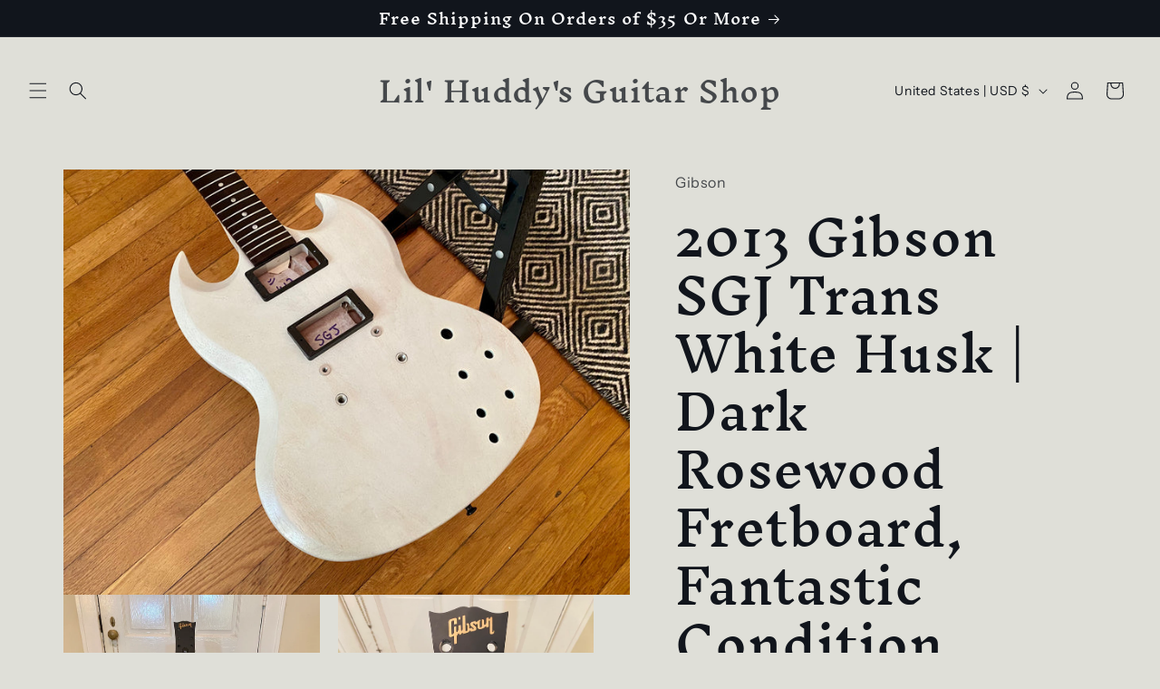

--- FILE ---
content_type: text/html; charset=utf-8
request_url: https://www.huddysguitarshop.com/products/2013-gibson-sgj-trans-white-husk-dark-rosewood-fretboard-fantastic-condition
body_size: 44908
content:
<!doctype html>
<html class="js" lang="en">
  <head>
    <meta charset="utf-8">
    <meta http-equiv="X-UA-Compatible" content="IE=edge">
    <meta name="viewport" content="width=device-width,initial-scale=1">
    <meta name="theme-color" content="">
    <link rel="canonical" href="https://www.huddysguitarshop.com/products/2013-gibson-sgj-trans-white-husk-dark-rosewood-fretboard-fantastic-condition"><link rel="preconnect" href="https://fonts.shopifycdn.com" crossorigin><title>
      2013 Gibson SGJ Trans White Husk | Dark Rosewood Fretboard, Fantastic 
 &ndash; Lil&#39; Huddy&#39;s Guitar Shop</title>

    
      <meta name="description" content="Here is a super nice and clean 2013 Gibson SGJ finished in beautiful and hard to find Trans White.  The SGJ is essentially a 24-Fret Faded model w/ a Maple Neck.  The neck is straight and the truss rod functions properly.  The frets have been polished and show virtually zero wear.  The rosewood fingerboard is a beautif">
    

    

<meta property="og:site_name" content="Lil&#39; Huddy&#39;s Guitar Shop">
<meta property="og:url" content="https://www.huddysguitarshop.com/products/2013-gibson-sgj-trans-white-husk-dark-rosewood-fretboard-fantastic-condition">
<meta property="og:title" content="2013 Gibson SGJ Trans White Husk | Dark Rosewood Fretboard, Fantastic ">
<meta property="og:type" content="product">
<meta property="og:description" content="Here is a super nice and clean 2013 Gibson SGJ finished in beautiful and hard to find Trans White.  The SGJ is essentially a 24-Fret Faded model w/ a Maple Neck.  The neck is straight and the truss rod functions properly.  The frets have been polished and show virtually zero wear.  The rosewood fingerboard is a beautif"><meta property="og:image" content="http://www.huddysguitarshop.com/cdn/shop/products/image_6a6d3f1f-d446-4a34-a83a-5fed8f4cd4ae.jpg?v=1607874165">
  <meta property="og:image:secure_url" content="https://www.huddysguitarshop.com/cdn/shop/products/image_6a6d3f1f-d446-4a34-a83a-5fed8f4cd4ae.jpg?v=1607874165">
  <meta property="og:image:width" content="4032">
  <meta property="og:image:height" content="3024"><meta property="og:price:amount" content="479.00">
  <meta property="og:price:currency" content="USD"><meta name="twitter:card" content="summary_large_image">
<meta name="twitter:title" content="2013 Gibson SGJ Trans White Husk | Dark Rosewood Fretboard, Fantastic ">
<meta name="twitter:description" content="Here is a super nice and clean 2013 Gibson SGJ finished in beautiful and hard to find Trans White.  The SGJ is essentially a 24-Fret Faded model w/ a Maple Neck.  The neck is straight and the truss rod functions properly.  The frets have been polished and show virtually zero wear.  The rosewood fingerboard is a beautif">


    <script src="//www.huddysguitarshop.com/cdn/shop/t/5/assets/constants.js?v=132983761750457495441719081858" defer="defer"></script>
    <script src="//www.huddysguitarshop.com/cdn/shop/t/5/assets/pubsub.js?v=158357773527763999511719081858" defer="defer"></script>
    <script src="//www.huddysguitarshop.com/cdn/shop/t/5/assets/global.js?v=88558128918567037191719081858" defer="defer"></script><script src="//www.huddysguitarshop.com/cdn/shop/t/5/assets/animations.js?v=88693664871331136111719081857" defer="defer"></script><script>window.performance && window.performance.mark && window.performance.mark('shopify.content_for_header.start');</script><meta name="facebook-domain-verification" content="zcwdy3qw3n4nqnicc8pt62o8ia5l4s">
<meta id="shopify-digital-wallet" name="shopify-digital-wallet" content="/15189166/digital_wallets/dialog">
<meta name="shopify-checkout-api-token" content="d48a38a4a02ae52ce32c79d66889713c">
<meta id="in-context-paypal-metadata" data-shop-id="15189166" data-venmo-supported="false" data-environment="production" data-locale="en_US" data-paypal-v4="true" data-currency="USD">
<link rel="alternate" type="application/json+oembed" href="https://www.huddysguitarshop.com/products/2013-gibson-sgj-trans-white-husk-dark-rosewood-fretboard-fantastic-condition.oembed">
<script async="async" src="/checkouts/internal/preloads.js?locale=en-US"></script>
<link rel="preconnect" href="https://shop.app" crossorigin="anonymous">
<script async="async" src="https://shop.app/checkouts/internal/preloads.js?locale=en-US&shop_id=15189166" crossorigin="anonymous"></script>
<script id="apple-pay-shop-capabilities" type="application/json">{"shopId":15189166,"countryCode":"US","currencyCode":"USD","merchantCapabilities":["supports3DS"],"merchantId":"gid:\/\/shopify\/Shop\/15189166","merchantName":"Lil' Huddy's Guitar Shop","requiredBillingContactFields":["postalAddress","email"],"requiredShippingContactFields":["postalAddress","email"],"shippingType":"shipping","supportedNetworks":["visa","masterCard","amex","discover","elo","jcb"],"total":{"type":"pending","label":"Lil' Huddy's Guitar Shop","amount":"1.00"},"shopifyPaymentsEnabled":true,"supportsSubscriptions":true}</script>
<script id="shopify-features" type="application/json">{"accessToken":"d48a38a4a02ae52ce32c79d66889713c","betas":["rich-media-storefront-analytics"],"domain":"www.huddysguitarshop.com","predictiveSearch":true,"shopId":15189166,"locale":"en"}</script>
<script>var Shopify = Shopify || {};
Shopify.shop = "lil-huddys-guitar-shop.myshopify.com";
Shopify.locale = "en";
Shopify.currency = {"active":"USD","rate":"1.0"};
Shopify.country = "US";
Shopify.theme = {"name":"Origin","id":126741839990,"schema_name":"Origin","schema_version":"15.0.0","theme_store_id":1841,"role":"main"};
Shopify.theme.handle = "null";
Shopify.theme.style = {"id":null,"handle":null};
Shopify.cdnHost = "www.huddysguitarshop.com/cdn";
Shopify.routes = Shopify.routes || {};
Shopify.routes.root = "/";</script>
<script type="module">!function(o){(o.Shopify=o.Shopify||{}).modules=!0}(window);</script>
<script>!function(o){function n(){var o=[];function n(){o.push(Array.prototype.slice.apply(arguments))}return n.q=o,n}var t=o.Shopify=o.Shopify||{};t.loadFeatures=n(),t.autoloadFeatures=n()}(window);</script>
<script>
  window.ShopifyPay = window.ShopifyPay || {};
  window.ShopifyPay.apiHost = "shop.app\/pay";
  window.ShopifyPay.redirectState = null;
</script>
<script id="shop-js-analytics" type="application/json">{"pageType":"product"}</script>
<script defer="defer" async type="module" src="//www.huddysguitarshop.com/cdn/shopifycloud/shop-js/modules/v2/client.init-shop-cart-sync_CG-L-Qzi.en.esm.js"></script>
<script defer="defer" async type="module" src="//www.huddysguitarshop.com/cdn/shopifycloud/shop-js/modules/v2/chunk.common_B8yXDTDb.esm.js"></script>
<script type="module">
  await import("//www.huddysguitarshop.com/cdn/shopifycloud/shop-js/modules/v2/client.init-shop-cart-sync_CG-L-Qzi.en.esm.js");
await import("//www.huddysguitarshop.com/cdn/shopifycloud/shop-js/modules/v2/chunk.common_B8yXDTDb.esm.js");

  window.Shopify.SignInWithShop?.initShopCartSync?.({"fedCMEnabled":true,"windoidEnabled":true});

</script>
<script defer="defer" async type="module" src="//www.huddysguitarshop.com/cdn/shopifycloud/shop-js/modules/v2/client.payment-terms_BFsudFhJ.en.esm.js"></script>
<script defer="defer" async type="module" src="//www.huddysguitarshop.com/cdn/shopifycloud/shop-js/modules/v2/chunk.common_B8yXDTDb.esm.js"></script>
<script defer="defer" async type="module" src="//www.huddysguitarshop.com/cdn/shopifycloud/shop-js/modules/v2/chunk.modal_dvVUSHam.esm.js"></script>
<script type="module">
  await import("//www.huddysguitarshop.com/cdn/shopifycloud/shop-js/modules/v2/client.payment-terms_BFsudFhJ.en.esm.js");
await import("//www.huddysguitarshop.com/cdn/shopifycloud/shop-js/modules/v2/chunk.common_B8yXDTDb.esm.js");
await import("//www.huddysguitarshop.com/cdn/shopifycloud/shop-js/modules/v2/chunk.modal_dvVUSHam.esm.js");

  
</script>
<script>
  window.Shopify = window.Shopify || {};
  if (!window.Shopify.featureAssets) window.Shopify.featureAssets = {};
  window.Shopify.featureAssets['shop-js'] = {"shop-cart-sync":["modules/v2/client.shop-cart-sync_C7TtgCZT.en.esm.js","modules/v2/chunk.common_B8yXDTDb.esm.js"],"shop-button":["modules/v2/client.shop-button_aOcg-RjH.en.esm.js","modules/v2/chunk.common_B8yXDTDb.esm.js"],"init-fed-cm":["modules/v2/client.init-fed-cm_DGh7x7ZX.en.esm.js","modules/v2/chunk.common_B8yXDTDb.esm.js"],"init-windoid":["modules/v2/client.init-windoid_C5PxDKWE.en.esm.js","modules/v2/chunk.common_B8yXDTDb.esm.js"],"init-shop-email-lookup-coordinator":["modules/v2/client.init-shop-email-lookup-coordinator_D-37GF_a.en.esm.js","modules/v2/chunk.common_B8yXDTDb.esm.js"],"shop-cash-offers":["modules/v2/client.shop-cash-offers_DkchToOx.en.esm.js","modules/v2/chunk.common_B8yXDTDb.esm.js","modules/v2/chunk.modal_dvVUSHam.esm.js"],"init-shop-cart-sync":["modules/v2/client.init-shop-cart-sync_CG-L-Qzi.en.esm.js","modules/v2/chunk.common_B8yXDTDb.esm.js"],"shop-toast-manager":["modules/v2/client.shop-toast-manager_BmSBWum3.en.esm.js","modules/v2/chunk.common_B8yXDTDb.esm.js"],"pay-button":["modules/v2/client.pay-button_Cw45D1uM.en.esm.js","modules/v2/chunk.common_B8yXDTDb.esm.js"],"avatar":["modules/v2/client.avatar_BTnouDA3.en.esm.js"],"shop-login-button":["modules/v2/client.shop-login-button_DrVPCwAQ.en.esm.js","modules/v2/chunk.common_B8yXDTDb.esm.js","modules/v2/chunk.modal_dvVUSHam.esm.js"],"init-customer-accounts":["modules/v2/client.init-customer-accounts_BNYsaOzg.en.esm.js","modules/v2/client.shop-login-button_DrVPCwAQ.en.esm.js","modules/v2/chunk.common_B8yXDTDb.esm.js","modules/v2/chunk.modal_dvVUSHam.esm.js"],"init-customer-accounts-sign-up":["modules/v2/client.init-customer-accounts-sign-up_pIEGEpjr.en.esm.js","modules/v2/client.shop-login-button_DrVPCwAQ.en.esm.js","modules/v2/chunk.common_B8yXDTDb.esm.js","modules/v2/chunk.modal_dvVUSHam.esm.js"],"init-shop-for-new-customer-accounts":["modules/v2/client.init-shop-for-new-customer-accounts_BIu2e6le.en.esm.js","modules/v2/client.shop-login-button_DrVPCwAQ.en.esm.js","modules/v2/chunk.common_B8yXDTDb.esm.js","modules/v2/chunk.modal_dvVUSHam.esm.js"],"shop-follow-button":["modules/v2/client.shop-follow-button_B6YY9G4U.en.esm.js","modules/v2/chunk.common_B8yXDTDb.esm.js","modules/v2/chunk.modal_dvVUSHam.esm.js"],"lead-capture":["modules/v2/client.lead-capture_o2hOda6W.en.esm.js","modules/v2/chunk.common_B8yXDTDb.esm.js","modules/v2/chunk.modal_dvVUSHam.esm.js"],"checkout-modal":["modules/v2/client.checkout-modal_NoX7b1qq.en.esm.js","modules/v2/chunk.common_B8yXDTDb.esm.js","modules/v2/chunk.modal_dvVUSHam.esm.js"],"shop-login":["modules/v2/client.shop-login_DA8-MZ-E.en.esm.js","modules/v2/chunk.common_B8yXDTDb.esm.js","modules/v2/chunk.modal_dvVUSHam.esm.js"],"payment-terms":["modules/v2/client.payment-terms_BFsudFhJ.en.esm.js","modules/v2/chunk.common_B8yXDTDb.esm.js","modules/v2/chunk.modal_dvVUSHam.esm.js"]};
</script>
<script id="__st">var __st={"a":15189166,"offset":-18000,"reqid":"811f955c-36a1-4fa2-a5f9-e408ae02b640-1767746097","pageurl":"www.huddysguitarshop.com\/products\/2013-gibson-sgj-trans-white-husk-dark-rosewood-fretboard-fantastic-condition","u":"36cff7dd1d87","p":"product","rtyp":"product","rid":4624691560566};</script>
<script>window.ShopifyPaypalV4VisibilityTracking = true;</script>
<script id="captcha-bootstrap">!function(){'use strict';const t='contact',e='account',n='new_comment',o=[[t,t],['blogs',n],['comments',n],[t,'customer']],c=[[e,'customer_login'],[e,'guest_login'],[e,'recover_customer_password'],[e,'create_customer']],r=t=>t.map((([t,e])=>`form[action*='/${t}']:not([data-nocaptcha='true']) input[name='form_type'][value='${e}']`)).join(','),a=t=>()=>t?[...document.querySelectorAll(t)].map((t=>t.form)):[];function s(){const t=[...o],e=r(t);return a(e)}const i='password',u='form_key',d=['recaptcha-v3-token','g-recaptcha-response','h-captcha-response',i],f=()=>{try{return window.sessionStorage}catch{return}},m='__shopify_v',_=t=>t.elements[u];function p(t,e,n=!1){try{const o=window.sessionStorage,c=JSON.parse(o.getItem(e)),{data:r}=function(t){const{data:e,action:n}=t;return t[m]||n?{data:e,action:n}:{data:t,action:n}}(c);for(const[e,n]of Object.entries(r))t.elements[e]&&(t.elements[e].value=n);n&&o.removeItem(e)}catch(o){console.error('form repopulation failed',{error:o})}}const l='form_type',E='cptcha';function T(t){t.dataset[E]=!0}const w=window,h=w.document,L='Shopify',v='ce_forms',y='captcha';let A=!1;((t,e)=>{const n=(g='f06e6c50-85a8-45c8-87d0-21a2b65856fe',I='https://cdn.shopify.com/shopifycloud/storefront-forms-hcaptcha/ce_storefront_forms_captcha_hcaptcha.v1.5.2.iife.js',D={infoText:'Protected by hCaptcha',privacyText:'Privacy',termsText:'Terms'},(t,e,n)=>{const o=w[L][v],c=o.bindForm;if(c)return c(t,g,e,D).then(n);var r;o.q.push([[t,g,e,D],n]),r=I,A||(h.body.append(Object.assign(h.createElement('script'),{id:'captcha-provider',async:!0,src:r})),A=!0)});var g,I,D;w[L]=w[L]||{},w[L][v]=w[L][v]||{},w[L][v].q=[],w[L][y]=w[L][y]||{},w[L][y].protect=function(t,e){n(t,void 0,e),T(t)},Object.freeze(w[L][y]),function(t,e,n,w,h,L){const[v,y,A,g]=function(t,e,n){const i=e?o:[],u=t?c:[],d=[...i,...u],f=r(d),m=r(i),_=r(d.filter((([t,e])=>n.includes(e))));return[a(f),a(m),a(_),s()]}(w,h,L),I=t=>{const e=t.target;return e instanceof HTMLFormElement?e:e&&e.form},D=t=>v().includes(t);t.addEventListener('submit',(t=>{const e=I(t);if(!e)return;const n=D(e)&&!e.dataset.hcaptchaBound&&!e.dataset.recaptchaBound,o=_(e),c=g().includes(e)&&(!o||!o.value);(n||c)&&t.preventDefault(),c&&!n&&(function(t){try{if(!f())return;!function(t){const e=f();if(!e)return;const n=_(t);if(!n)return;const o=n.value;o&&e.removeItem(o)}(t);const e=Array.from(Array(32),(()=>Math.random().toString(36)[2])).join('');!function(t,e){_(t)||t.append(Object.assign(document.createElement('input'),{type:'hidden',name:u})),t.elements[u].value=e}(t,e),function(t,e){const n=f();if(!n)return;const o=[...t.querySelectorAll(`input[type='${i}']`)].map((({name:t})=>t)),c=[...d,...o],r={};for(const[a,s]of new FormData(t).entries())c.includes(a)||(r[a]=s);n.setItem(e,JSON.stringify({[m]:1,action:t.action,data:r}))}(t,e)}catch(e){console.error('failed to persist form',e)}}(e),e.submit())}));const S=(t,e)=>{t&&!t.dataset[E]&&(n(t,e.some((e=>e===t))),T(t))};for(const o of['focusin','change'])t.addEventListener(o,(t=>{const e=I(t);D(e)&&S(e,y())}));const B=e.get('form_key'),M=e.get(l),P=B&&M;t.addEventListener('DOMContentLoaded',(()=>{const t=y();if(P)for(const e of t)e.elements[l].value===M&&p(e,B);[...new Set([...A(),...v().filter((t=>'true'===t.dataset.shopifyCaptcha))])].forEach((e=>S(e,t)))}))}(h,new URLSearchParams(w.location.search),n,t,e,['guest_login'])})(!0,!0)}();</script>
<script integrity="sha256-4kQ18oKyAcykRKYeNunJcIwy7WH5gtpwJnB7kiuLZ1E=" data-source-attribution="shopify.loadfeatures" defer="defer" src="//www.huddysguitarshop.com/cdn/shopifycloud/storefront/assets/storefront/load_feature-a0a9edcb.js" crossorigin="anonymous"></script>
<script crossorigin="anonymous" defer="defer" src="//www.huddysguitarshop.com/cdn/shopifycloud/storefront/assets/shopify_pay/storefront-65b4c6d7.js?v=20250812"></script>
<script data-source-attribution="shopify.dynamic_checkout.dynamic.init">var Shopify=Shopify||{};Shopify.PaymentButton=Shopify.PaymentButton||{isStorefrontPortableWallets:!0,init:function(){window.Shopify.PaymentButton.init=function(){};var t=document.createElement("script");t.src="https://www.huddysguitarshop.com/cdn/shopifycloud/portable-wallets/latest/portable-wallets.en.js",t.type="module",document.head.appendChild(t)}};
</script>
<script data-source-attribution="shopify.dynamic_checkout.buyer_consent">
  function portableWalletsHideBuyerConsent(e){var t=document.getElementById("shopify-buyer-consent"),n=document.getElementById("shopify-subscription-policy-button");t&&n&&(t.classList.add("hidden"),t.setAttribute("aria-hidden","true"),n.removeEventListener("click",e))}function portableWalletsShowBuyerConsent(e){var t=document.getElementById("shopify-buyer-consent"),n=document.getElementById("shopify-subscription-policy-button");t&&n&&(t.classList.remove("hidden"),t.removeAttribute("aria-hidden"),n.addEventListener("click",e))}window.Shopify?.PaymentButton&&(window.Shopify.PaymentButton.hideBuyerConsent=portableWalletsHideBuyerConsent,window.Shopify.PaymentButton.showBuyerConsent=portableWalletsShowBuyerConsent);
</script>
<script>
  function portableWalletsCleanup(e){e&&e.src&&console.error("Failed to load portable wallets script "+e.src);var t=document.querySelectorAll("shopify-accelerated-checkout .shopify-payment-button__skeleton, shopify-accelerated-checkout-cart .wallet-cart-button__skeleton"),e=document.getElementById("shopify-buyer-consent");for(let e=0;e<t.length;e++)t[e].remove();e&&e.remove()}function portableWalletsNotLoadedAsModule(e){e instanceof ErrorEvent&&"string"==typeof e.message&&e.message.includes("import.meta")&&"string"==typeof e.filename&&e.filename.includes("portable-wallets")&&(window.removeEventListener("error",portableWalletsNotLoadedAsModule),window.Shopify.PaymentButton.failedToLoad=e,"loading"===document.readyState?document.addEventListener("DOMContentLoaded",window.Shopify.PaymentButton.init):window.Shopify.PaymentButton.init())}window.addEventListener("error",portableWalletsNotLoadedAsModule);
</script>

<script type="module" src="https://www.huddysguitarshop.com/cdn/shopifycloud/portable-wallets/latest/portable-wallets.en.js" onError="portableWalletsCleanup(this)" crossorigin="anonymous"></script>
<script nomodule>
  document.addEventListener("DOMContentLoaded", portableWalletsCleanup);
</script>

<link id="shopify-accelerated-checkout-styles" rel="stylesheet" media="screen" href="https://www.huddysguitarshop.com/cdn/shopifycloud/portable-wallets/latest/accelerated-checkout-backwards-compat.css" crossorigin="anonymous">
<style id="shopify-accelerated-checkout-cart">
        #shopify-buyer-consent {
  margin-top: 1em;
  display: inline-block;
  width: 100%;
}

#shopify-buyer-consent.hidden {
  display: none;
}

#shopify-subscription-policy-button {
  background: none;
  border: none;
  padding: 0;
  text-decoration: underline;
  font-size: inherit;
  cursor: pointer;
}

#shopify-subscription-policy-button::before {
  box-shadow: none;
}

      </style>
<script id="sections-script" data-sections="header" defer="defer" src="//www.huddysguitarshop.com/cdn/shop/t/5/compiled_assets/scripts.js?3837"></script>
<script>window.performance && window.performance.mark && window.performance.mark('shopify.content_for_header.end');</script>


    <style data-shopify>
      @font-face {
  font-family: "Instrument Sans";
  font-weight: 400;
  font-style: normal;
  font-display: swap;
  src: url("//www.huddysguitarshop.com/cdn/fonts/instrument_sans/instrumentsans_n4.db86542ae5e1596dbdb28c279ae6c2086c4c5bfa.woff2") format("woff2"),
       url("//www.huddysguitarshop.com/cdn/fonts/instrument_sans/instrumentsans_n4.510f1b081e58d08c30978f465518799851ef6d8b.woff") format("woff");
}

      @font-face {
  font-family: "Instrument Sans";
  font-weight: 700;
  font-style: normal;
  font-display: swap;
  src: url("//www.huddysguitarshop.com/cdn/fonts/instrument_sans/instrumentsans_n7.e4ad9032e203f9a0977786c356573ced65a7419a.woff2") format("woff2"),
       url("//www.huddysguitarshop.com/cdn/fonts/instrument_sans/instrumentsans_n7.b9e40f166fb7639074ba34738101a9d2990bb41a.woff") format("woff");
}

      @font-face {
  font-family: "Instrument Sans";
  font-weight: 400;
  font-style: italic;
  font-display: swap;
  src: url("//www.huddysguitarshop.com/cdn/fonts/instrument_sans/instrumentsans_i4.028d3c3cd8d085648c808ceb20cd2fd1eb3560e5.woff2") format("woff2"),
       url("//www.huddysguitarshop.com/cdn/fonts/instrument_sans/instrumentsans_i4.7e90d82df8dee29a99237cd19cc529d2206706a2.woff") format("woff");
}

      @font-face {
  font-family: "Instrument Sans";
  font-weight: 700;
  font-style: italic;
  font-display: swap;
  src: url("//www.huddysguitarshop.com/cdn/fonts/instrument_sans/instrumentsans_i7.d6063bb5d8f9cbf96eace9e8801697c54f363c6a.woff2") format("woff2"),
       url("//www.huddysguitarshop.com/cdn/fonts/instrument_sans/instrumentsans_i7.ce33afe63f8198a3ac4261b826b560103542cd36.woff") format("woff");
}

      @font-face {
  font-family: "Inknut Antiqua";
  font-weight: 500;
  font-style: normal;
  font-display: swap;
  src: url("//www.huddysguitarshop.com/cdn/fonts/inknut_antiqua/inknutantiqua_n5.906258ded01360a710f9d43217fdbbbd3a5e3839.woff2") format("woff2"),
       url("//www.huddysguitarshop.com/cdn/fonts/inknut_antiqua/inknutantiqua_n5.fdc02e96ab90cefda7dcabf73c076307f726a555.woff") format("woff");
}


      
        :root,
        .color-scheme-1 {
          --color-background: 223,223,216;
        
          --gradient-background: #dfdfd8;
        

        

        --color-foreground: 17,21,28;
        --color-background-contrast: 166,166,146;
        --color-shadow: 17,21,28;
        --color-button: 133,88,50;
        --color-button-text: 223,223,216;
        --color-secondary-button: 223,223,216;
        --color-secondary-button-text: 133,88,50;
        --color-link: 133,88,50;
        --color-badge-foreground: 17,21,28;
        --color-badge-background: 223,223,216;
        --color-badge-border: 17,21,28;
        --payment-terms-background-color: rgb(223 223 216);
      }
      
        
        .color-scheme-2 {
          --color-background: 255,255,255;
        
          --gradient-background: #ffffff;
        

        

        --color-foreground: 17,21,28;
        --color-background-contrast: 191,191,191;
        --color-shadow: 17,21,28;
        --color-button: 17,21,28;
        --color-button-text: 255,255,255;
        --color-secondary-button: 255,255,255;
        --color-secondary-button-text: 17,21,28;
        --color-link: 17,21,28;
        --color-badge-foreground: 17,21,28;
        --color-badge-background: 255,255,255;
        --color-badge-border: 17,21,28;
        --payment-terms-background-color: rgb(255 255 255);
      }
      
        
        .color-scheme-3 {
          --color-background: 17,21,28;
        
          --gradient-background: #11151c;
        

        

        --color-foreground: 255,255,255;
        --color-background-contrast: 124,143,176;
        --color-shadow: 17,21,28;
        --color-button: 255,255,255;
        --color-button-text: 17,21,28;
        --color-secondary-button: 17,21,28;
        --color-secondary-button-text: 255,255,255;
        --color-link: 255,255,255;
        --color-badge-foreground: 255,255,255;
        --color-badge-background: 17,21,28;
        --color-badge-border: 255,255,255;
        --payment-terms-background-color: rgb(17 21 28);
      }
      
        
        .color-scheme-4 {
          --color-background: 133,88,50;
        
          --gradient-background: #855832;
        

        

        --color-foreground: 223,223,216;
        --color-background-contrast: 40,27,15;
        --color-shadow: 17,21,28;
        --color-button: 223,223,216;
        --color-button-text: 133,88,50;
        --color-secondary-button: 133,88,50;
        --color-secondary-button-text: 223,223,216;
        --color-link: 223,223,216;
        --color-badge-foreground: 223,223,216;
        --color-badge-background: 133,88,50;
        --color-badge-border: 223,223,216;
        --payment-terms-background-color: rgb(133 88 50);
      }
      
        
        .color-scheme-5 {
          --color-background: 76,103,98;
        
          --gradient-background: #4c6762;
        

        

        --color-foreground: 223,223,216;
        --color-background-contrast: 22,30,28;
        --color-shadow: 17,21,28;
        --color-button: 223,223,216;
        --color-button-text: 76,103,98;
        --color-secondary-button: 76,103,98;
        --color-secondary-button-text: 223,223,216;
        --color-link: 223,223,216;
        --color-badge-foreground: 223,223,216;
        --color-badge-background: 76,103,98;
        --color-badge-border: 223,223,216;
        --payment-terms-background-color: rgb(76 103 98);
      }
      

      body, .color-scheme-1, .color-scheme-2, .color-scheme-3, .color-scheme-4, .color-scheme-5 {
        color: rgba(var(--color-foreground), 0.75);
        background-color: rgb(var(--color-background));
      }

      :root {
        --font-body-family: "Instrument Sans", sans-serif;
        --font-body-style: normal;
        --font-body-weight: 400;
        --font-body-weight-bold: 700;

        --font-heading-family: "Inknut Antiqua", serif;
        --font-heading-style: normal;
        --font-heading-weight: 500;

        --font-body-scale: 1.0;
        --font-heading-scale: 1.3;

        --media-padding: px;
        --media-border-opacity: 0.1;
        --media-border-width: 0px;
        --media-radius: 0px;
        --media-shadow-opacity: 0.0;
        --media-shadow-horizontal-offset: 0px;
        --media-shadow-vertical-offset: 4px;
        --media-shadow-blur-radius: 5px;
        --media-shadow-visible: 0;

        --page-width: 120rem;
        --page-width-margin: 0rem;

        --product-card-image-padding: 0.0rem;
        --product-card-corner-radius: 0.0rem;
        --product-card-text-alignment: left;
        --product-card-border-width: 0.0rem;
        --product-card-border-opacity: 0.1;
        --product-card-shadow-opacity: 0.0;
        --product-card-shadow-visible: 0;
        --product-card-shadow-horizontal-offset: 0.0rem;
        --product-card-shadow-vertical-offset: 0.4rem;
        --product-card-shadow-blur-radius: 0.5rem;

        --collection-card-image-padding: 0.0rem;
        --collection-card-corner-radius: 0.0rem;
        --collection-card-text-alignment: left;
        --collection-card-border-width: 0.0rem;
        --collection-card-border-opacity: 0.1;
        --collection-card-shadow-opacity: 0.0;
        --collection-card-shadow-visible: 0;
        --collection-card-shadow-horizontal-offset: 0.0rem;
        --collection-card-shadow-vertical-offset: 0.4rem;
        --collection-card-shadow-blur-radius: 0.5rem;

        --blog-card-image-padding: 0.0rem;
        --blog-card-corner-radius: 0.0rem;
        --blog-card-text-alignment: left;
        --blog-card-border-width: 0.0rem;
        --blog-card-border-opacity: 0.1;
        --blog-card-shadow-opacity: 0.0;
        --blog-card-shadow-visible: 0;
        --blog-card-shadow-horizontal-offset: 0.0rem;
        --blog-card-shadow-vertical-offset: 0.4rem;
        --blog-card-shadow-blur-radius: 0.5rem;

        --badge-corner-radius: 0.0rem;

        --popup-border-width: 1px;
        --popup-border-opacity: 1.0;
        --popup-corner-radius: 0px;
        --popup-shadow-opacity: 0.05;
        --popup-shadow-horizontal-offset: 0px;
        --popup-shadow-vertical-offset: 4px;
        --popup-shadow-blur-radius: 5px;

        --drawer-border-width: 1px;
        --drawer-border-opacity: 1.0;
        --drawer-shadow-opacity: 0.0;
        --drawer-shadow-horizontal-offset: 0px;
        --drawer-shadow-vertical-offset: 4px;
        --drawer-shadow-blur-radius: 5px;

        --spacing-sections-desktop: 0px;
        --spacing-sections-mobile: 0px;

        --grid-desktop-vertical-spacing: 40px;
        --grid-desktop-horizontal-spacing: 40px;
        --grid-mobile-vertical-spacing: 20px;
        --grid-mobile-horizontal-spacing: 20px;

        --text-boxes-border-opacity: 0.1;
        --text-boxes-border-width: 0px;
        --text-boxes-radius: 0px;
        --text-boxes-shadow-opacity: 0.0;
        --text-boxes-shadow-visible: 0;
        --text-boxes-shadow-horizontal-offset: 0px;
        --text-boxes-shadow-vertical-offset: 4px;
        --text-boxes-shadow-blur-radius: 5px;

        --buttons-radius: 0px;
        --buttons-radius-outset: 0px;
        --buttons-border-width: 1px;
        --buttons-border-opacity: 1.0;
        --buttons-shadow-opacity: 0.0;
        --buttons-shadow-visible: 0;
        --buttons-shadow-horizontal-offset: 0px;
        --buttons-shadow-vertical-offset: 4px;
        --buttons-shadow-blur-radius: 5px;
        --buttons-border-offset: 0px;

        --inputs-radius: 0px;
        --inputs-border-width: 1px;
        --inputs-border-opacity: 1.0;
        --inputs-shadow-opacity: 0.0;
        --inputs-shadow-horizontal-offset: 0px;
        --inputs-margin-offset: 0px;
        --inputs-shadow-vertical-offset: 4px;
        --inputs-shadow-blur-radius: 5px;
        --inputs-radius-outset: 0px;

        --variant-pills-radius: 0px;
        --variant-pills-border-width: 1px;
        --variant-pills-border-opacity: 1.0;
        --variant-pills-shadow-opacity: 0.0;
        --variant-pills-shadow-horizontal-offset: 0px;
        --variant-pills-shadow-vertical-offset: 4px;
        --variant-pills-shadow-blur-radius: 5px;
      }

      *,
      *::before,
      *::after {
        box-sizing: inherit;
      }

      html {
        box-sizing: border-box;
        font-size: calc(var(--font-body-scale) * 62.5%);
        height: 100%;
      }

      body {
        display: grid;
        grid-template-rows: auto auto 1fr auto;
        grid-template-columns: 100%;
        min-height: 100%;
        margin: 0;
        font-size: 1.5rem;
        letter-spacing: 0.06rem;
        line-height: calc(1 + 0.8 / var(--font-body-scale));
        font-family: var(--font-body-family);
        font-style: var(--font-body-style);
        font-weight: var(--font-body-weight);
      }

      @media screen and (min-width: 750px) {
        body {
          font-size: 1.6rem;
        }
      }
    </style>

    <link href="//www.huddysguitarshop.com/cdn/shop/t/5/assets/base.css?v=155294859434750486431719081857" rel="stylesheet" type="text/css" media="all" />

      <link rel="preload" as="font" href="//www.huddysguitarshop.com/cdn/fonts/instrument_sans/instrumentsans_n4.db86542ae5e1596dbdb28c279ae6c2086c4c5bfa.woff2" type="font/woff2" crossorigin>
      

      <link rel="preload" as="font" href="//www.huddysguitarshop.com/cdn/fonts/inknut_antiqua/inknutantiqua_n5.906258ded01360a710f9d43217fdbbbd3a5e3839.woff2" type="font/woff2" crossorigin>
      
<link href="//www.huddysguitarshop.com/cdn/shop/t/5/assets/component-localization-form.css?v=120620094879297847921719081858" rel="stylesheet" type="text/css" media="all" />
      <script src="//www.huddysguitarshop.com/cdn/shop/t/5/assets/localization-form.js?v=144176611646395275351719081858" defer="defer"></script><link
        rel="stylesheet"
        href="//www.huddysguitarshop.com/cdn/shop/t/5/assets/component-predictive-search.css?v=118923337488134913561719081858"
        media="print"
        onload="this.media='all'"
      ><script>
      if (Shopify.designMode) {
        document.documentElement.classList.add('shopify-design-mode');
      }
    </script>
  <!-- BEGIN app block: shopify://apps/bm-country-blocker-ip-blocker/blocks/boostmark-blocker/bf9db4b9-be4b-45e1-8127-bbcc07d93e7e -->

  <script src="https://cdn.shopify.com/extensions/019b300f-1323-7b7a-bda2-a589132c3189/boostymark-regionblock-71/assets/blocker.js?v=4&shop=lil-huddys-guitar-shop.myshopify.com" async></script>
  <script src="https://cdn.shopify.com/extensions/019b300f-1323-7b7a-bda2-a589132c3189/boostymark-regionblock-71/assets/jk4ukh.js?c=6&shop=lil-huddys-guitar-shop.myshopify.com" async></script>

  
    <script async>
      function _0x3f8f(_0x223ce8,_0x21bbeb){var _0x6fb9ec=_0x6fb9();return _0x3f8f=function(_0x3f8f82,_0x5dbe6e){_0x3f8f82=_0x3f8f82-0x191;var _0x51bf69=_0x6fb9ec[_0x3f8f82];return _0x51bf69;},_0x3f8f(_0x223ce8,_0x21bbeb);}(function(_0x4724fe,_0xeb51bb){var _0x47dea2=_0x3f8f,_0x141c8b=_0x4724fe();while(!![]){try{var _0x4a9abe=parseInt(_0x47dea2(0x1af))/0x1*(-parseInt(_0x47dea2(0x1aa))/0x2)+-parseInt(_0x47dea2(0x1a7))/0x3*(parseInt(_0x47dea2(0x192))/0x4)+parseInt(_0x47dea2(0x1a3))/0x5*(parseInt(_0x47dea2(0x1a6))/0x6)+-parseInt(_0x47dea2(0x19d))/0x7*(-parseInt(_0x47dea2(0x191))/0x8)+-parseInt(_0x47dea2(0x1a4))/0x9*(parseInt(_0x47dea2(0x196))/0xa)+-parseInt(_0x47dea2(0x1a0))/0xb+parseInt(_0x47dea2(0x198))/0xc;if(_0x4a9abe===_0xeb51bb)break;else _0x141c8b['push'](_0x141c8b['shift']());}catch(_0x5bdae7){_0x141c8b['push'](_0x141c8b['shift']());}}}(_0x6fb9,0x2b917),function e(){var _0x379294=_0x3f8f;window[_0x379294(0x19f)]=![];var _0x59af3b=new MutationObserver(function(_0x10185c){var _0x39bea0=_0x379294;_0x10185c[_0x39bea0(0x19b)](function(_0x486a2e){var _0x1ea3a0=_0x39bea0;_0x486a2e['addedNodes'][_0x1ea3a0(0x19b)](function(_0x1880c1){var _0x37d441=_0x1ea3a0;if(_0x1880c1[_0x37d441(0x193)]===_0x37d441(0x19c)&&window[_0x37d441(0x19f)]==![]){var _0x64f391=_0x1880c1['textContent']||_0x1880c1[_0x37d441(0x19e)];_0x64f391[_0x37d441(0x1ad)](_0x37d441(0x1ab))&&(window[_0x37d441(0x19f)]=!![],window['_bm_blocked_script']=_0x64f391,_0x1880c1[_0x37d441(0x194)][_0x37d441(0x1a2)](_0x1880c1),_0x59af3b[_0x37d441(0x195)]());}});});});_0x59af3b[_0x379294(0x1a9)](document[_0x379294(0x1a5)],{'childList':!![],'subtree':!![]}),setTimeout(()=>{var _0x43bd71=_0x379294;if(!window[_0x43bd71(0x1ae)]&&window['_bm_blocked']){var _0x4f89e0=document[_0x43bd71(0x1a8)](_0x43bd71(0x19a));_0x4f89e0[_0x43bd71(0x1ac)]=_0x43bd71(0x197),_0x4f89e0[_0x43bd71(0x1a1)]=window['_bm_blocked_script'],document[_0x43bd71(0x199)]['appendChild'](_0x4f89e0);}},0x2ee0);}());function _0x6fb9(){var _0x432d5b=['head','script','forEach','SCRIPT','7fPmGqS','src','_bm_blocked','1276902CZtaAd','textContent','removeChild','5xRSprd','513qTrjgw','documentElement','1459980yoQzSv','6QRCLrj','createElement','observe','33750bDyRAA','var\x20customDocumentWrite\x20=\x20function(content)','className','includes','bmExtension','11ecERGS','2776368sDqaNF','444776RGnQWH','nodeName','parentNode','disconnect','25720cFqzCY','analytics','3105336gpytKO'];_0x6fb9=function(){return _0x432d5b;};return _0x6fb9();}
    </script>
  

  

  
    <script async>
      !function(){var t;new MutationObserver(function(t,e){if(document.body&&(e.disconnect(),!window.bmExtension)){let i=document.createElement('div');i.id='bm-preload-mask',i.style.cssText='position: fixed !important; top: 0 !important; left: 0 !important; width: 100% !important; height: 100% !important; background-color: white !important; z-index: 2147483647 !important; display: block !important;',document.body.appendChild(i),setTimeout(function(){i.parentNode&&i.parentNode.removeChild(i);},1e4);}}).observe(document.documentElement,{childList:!0,subtree:!0});}();
    </script>
  

  

  













<!-- END app block --><!-- BEGIN app block: shopify://apps/easy-variant-images/blocks/embed_via/bfecabd5-49af-4d37-8214-f0f4649f4cb3 --><!-- BEGIN app snippet: mvi --><script> 
var spice_mainObject = {};
var spice_allImages = [];
var spice_commonImages;
var spice_varImages = [];
var spice_variantImages;
var spice_tempObject = {};
var spice_allTags = [];
var spice_allVariants = [];
var spice_allImagesNoVideo = [];
var spice_evi_productJSON = {"id":4624691560566,"title":"2013 Gibson SGJ Trans White Husk | Dark Rosewood Fretboard, Fantastic Condition","handle":"2013-gibson-sgj-trans-white-husk-dark-rosewood-fretboard-fantastic-condition","description":"\u003cp\u003eHere is a super nice and clean 2013 Gibson SGJ finished in beautiful and hard to find Trans White.  The SGJ is essentially a 24-Fret Faded model w\/ a Maple Neck.  The neck is straight and the truss rod functions properly.  The frets have been polished and show virtually zero wear.  The rosewood fingerboard is a beautiful dark shade and has been cleaned and conditioned.\u003cbr\u003e\u003c\/p\u003e\n\u003cp\u003eWeighs in a 4 lbs 12 oz as pictured.\u003c\/p\u003e\n\u003cp\u003eThis could be the perfect platform for your next SG project.  Comes with pickup rings, rear cavity cover, and truss rod cover.\u003c\/p\u003e","published_at":"2020-12-12T23:31:36-05:00","created_at":"2020-12-12T23:31:35-05:00","vendor":"Gibson","type":"Guitar Body","tags":["NOTBUNDLE","USED"],"price":47900,"price_min":47900,"price_max":47900,"available":false,"price_varies":false,"compare_at_price":null,"compare_at_price_min":0,"compare_at_price_max":0,"compare_at_price_varies":false,"variants":[{"id":32184122867830,"title":"Default Title","option1":"Default Title","option2":null,"option3":null,"sku":"1633-1","requires_shipping":true,"taxable":true,"featured_image":null,"available":false,"name":"2013 Gibson SGJ Trans White Husk | Dark Rosewood Fretboard, Fantastic Condition","public_title":null,"options":["Default Title"],"price":47900,"weight":6804,"compare_at_price":null,"inventory_quantity":0,"inventory_management":"shopify","inventory_policy":"deny","barcode":"","requires_selling_plan":false,"selling_plan_allocations":[]}],"images":["\/\/www.huddysguitarshop.com\/cdn\/shop\/products\/image_6a6d3f1f-d446-4a34-a83a-5fed8f4cd4ae.jpg?v=1607874165","\/\/www.huddysguitarshop.com\/cdn\/shop\/products\/image_f7377a10-f1ec-4402-bb03-9771863a7572.jpg?v=1607874165","\/\/www.huddysguitarshop.com\/cdn\/shop\/products\/image_24e17bd8-5c16-48ee-8251-f0ab2b090b71.jpg?v=1607874165","\/\/www.huddysguitarshop.com\/cdn\/shop\/products\/image_790425b7-0778-4d7f-9a18-9e751ae47068.jpg?v=1607874165","\/\/www.huddysguitarshop.com\/cdn\/shop\/products\/image_806ae019-2da8-43f5-904a-b451b31aba4e.jpg?v=1607874165","\/\/www.huddysguitarshop.com\/cdn\/shop\/products\/image_274da3f4-95e3-44c0-86cb-d0d92aa17430.jpg?v=1607839010","\/\/www.huddysguitarshop.com\/cdn\/shop\/products\/image_3db11229-fc27-494c-a666-696d1416c6da.jpg?v=1607839012","\/\/www.huddysguitarshop.com\/cdn\/shop\/products\/image_f1ad8e25-8e04-411a-b621-774f394dfe85.jpg?v=1607839013","\/\/www.huddysguitarshop.com\/cdn\/shop\/products\/image_3f4bbc21-1306-4b1d-8aa1-c15c4884fb0e.jpg?v=1607839013","\/\/www.huddysguitarshop.com\/cdn\/shop\/products\/image_a074ffb9-dbec-445e-b5b1-f786df571979.jpg?v=1607839015"],"featured_image":"\/\/www.huddysguitarshop.com\/cdn\/shop\/products\/image_6a6d3f1f-d446-4a34-a83a-5fed8f4cd4ae.jpg?v=1607874165","options":["Title"],"media":[{"alt":null,"id":7316844019830,"position":1,"preview_image":{"aspect_ratio":1.333,"height":3024,"width":4032,"src":"\/\/www.huddysguitarshop.com\/cdn\/shop\/products\/image_6a6d3f1f-d446-4a34-a83a-5fed8f4cd4ae.jpg?v=1607874165"},"aspect_ratio":1.333,"height":3024,"media_type":"image","src":"\/\/www.huddysguitarshop.com\/cdn\/shop\/products\/image_6a6d3f1f-d446-4a34-a83a-5fed8f4cd4ae.jpg?v=1607874165","width":4032},{"alt":null,"id":7316843855990,"position":2,"preview_image":{"aspect_ratio":0.75,"height":4032,"width":3024,"src":"\/\/www.huddysguitarshop.com\/cdn\/shop\/products\/image_f7377a10-f1ec-4402-bb03-9771863a7572.jpg?v=1607874165"},"aspect_ratio":0.75,"height":4032,"media_type":"image","src":"\/\/www.huddysguitarshop.com\/cdn\/shop\/products\/image_f7377a10-f1ec-4402-bb03-9771863a7572.jpg?v=1607874165","width":3024},{"alt":null,"id":7316843888758,"position":3,"preview_image":{"aspect_ratio":1.333,"height":3024,"width":4032,"src":"\/\/www.huddysguitarshop.com\/cdn\/shop\/products\/image_24e17bd8-5c16-48ee-8251-f0ab2b090b71.jpg?v=1607874165"},"aspect_ratio":1.333,"height":3024,"media_type":"image","src":"\/\/www.huddysguitarshop.com\/cdn\/shop\/products\/image_24e17bd8-5c16-48ee-8251-f0ab2b090b71.jpg?v=1607874165","width":4032},{"alt":null,"id":7316843921526,"position":4,"preview_image":{"aspect_ratio":1.333,"height":3024,"width":4032,"src":"\/\/www.huddysguitarshop.com\/cdn\/shop\/products\/image_790425b7-0778-4d7f-9a18-9e751ae47068.jpg?v=1607874165"},"aspect_ratio":1.333,"height":3024,"media_type":"image","src":"\/\/www.huddysguitarshop.com\/cdn\/shop\/products\/image_790425b7-0778-4d7f-9a18-9e751ae47068.jpg?v=1607874165","width":4032},{"alt":null,"id":7316843987062,"position":5,"preview_image":{"aspect_ratio":1.333,"height":3024,"width":4032,"src":"\/\/www.huddysguitarshop.com\/cdn\/shop\/products\/image_806ae019-2da8-43f5-904a-b451b31aba4e.jpg?v=1607874165"},"aspect_ratio":1.333,"height":3024,"media_type":"image","src":"\/\/www.huddysguitarshop.com\/cdn\/shop\/products\/image_806ae019-2da8-43f5-904a-b451b31aba4e.jpg?v=1607874165","width":4032},{"alt":null,"id":7316844052598,"position":6,"preview_image":{"aspect_ratio":1.333,"height":3024,"width":4032,"src":"\/\/www.huddysguitarshop.com\/cdn\/shop\/products\/image_274da3f4-95e3-44c0-86cb-d0d92aa17430.jpg?v=1607839010"},"aspect_ratio":1.333,"height":3024,"media_type":"image","src":"\/\/www.huddysguitarshop.com\/cdn\/shop\/products\/image_274da3f4-95e3-44c0-86cb-d0d92aa17430.jpg?v=1607839010","width":4032},{"alt":null,"id":7316844085366,"position":7,"preview_image":{"aspect_ratio":1.333,"height":3024,"width":4032,"src":"\/\/www.huddysguitarshop.com\/cdn\/shop\/products\/image_3db11229-fc27-494c-a666-696d1416c6da.jpg?v=1607839012"},"aspect_ratio":1.333,"height":3024,"media_type":"image","src":"\/\/www.huddysguitarshop.com\/cdn\/shop\/products\/image_3db11229-fc27-494c-a666-696d1416c6da.jpg?v=1607839012","width":4032},{"alt":null,"id":7316844118134,"position":8,"preview_image":{"aspect_ratio":1.333,"height":3024,"width":4032,"src":"\/\/www.huddysguitarshop.com\/cdn\/shop\/products\/image_f1ad8e25-8e04-411a-b621-774f394dfe85.jpg?v=1607839013"},"aspect_ratio":1.333,"height":3024,"media_type":"image","src":"\/\/www.huddysguitarshop.com\/cdn\/shop\/products\/image_f1ad8e25-8e04-411a-b621-774f394dfe85.jpg?v=1607839013","width":4032},{"alt":null,"id":7316844150902,"position":9,"preview_image":{"aspect_ratio":1.333,"height":3024,"width":4032,"src":"\/\/www.huddysguitarshop.com\/cdn\/shop\/products\/image_3f4bbc21-1306-4b1d-8aa1-c15c4884fb0e.jpg?v=1607839013"},"aspect_ratio":1.333,"height":3024,"media_type":"image","src":"\/\/www.huddysguitarshop.com\/cdn\/shop\/products\/image_3f4bbc21-1306-4b1d-8aa1-c15c4884fb0e.jpg?v=1607839013","width":4032},{"alt":null,"id":7316844216438,"position":10,"preview_image":{"aspect_ratio":1.333,"height":3024,"width":4032,"src":"\/\/www.huddysguitarshop.com\/cdn\/shop\/products\/image_a074ffb9-dbec-445e-b5b1-f786df571979.jpg?v=1607839015"},"aspect_ratio":1.333,"height":3024,"media_type":"image","src":"\/\/www.huddysguitarshop.com\/cdn\/shop\/products\/image_a074ffb9-dbec-445e-b5b1-f786df571979.jpg?v=1607839015","width":4032}],"requires_selling_plan":false,"selling_plan_groups":[],"content":"\u003cp\u003eHere is a super nice and clean 2013 Gibson SGJ finished in beautiful and hard to find Trans White.  The SGJ is essentially a 24-Fret Faded model w\/ a Maple Neck.  The neck is straight and the truss rod functions properly.  The frets have been polished and show virtually zero wear.  The rosewood fingerboard is a beautiful dark shade and has been cleaned and conditioned.\u003cbr\u003e\u003c\/p\u003e\n\u003cp\u003eWeighs in a 4 lbs 12 oz as pictured.\u003c\/p\u003e\n\u003cp\u003eThis could be the perfect platform for your next SG project.  Comes with pickup rings, rear cavity cover, and truss rod cover.\u003c\/p\u003e"};


    var sg_title = `Default Title`;
    var sg_id = parseInt("32184122867830");
    spice_allVariants.push({id: sg_id, title: sg_title});spice_allTags.push("NOTBUNDLE");spice_allTags.push("USED");var spice_showOrNo = (spice_allTags.indexOf("spiceEvi_showOrNo") > -1)
    ? true
    : false;
    var mImg = '//www.huddysguitarshop.com/cdn/shop/products/image_6a6d3f1f-d446-4a34-a83a-5fed8f4cd4ae.jpg?v=1607874165';
        spice_allImages.push(mImg.replace("https:", "").split("?").shift());var mImg = '//www.huddysguitarshop.com/cdn/shop/products/image_f7377a10-f1ec-4402-bb03-9771863a7572.jpg?v=1607874165';
        spice_allImages.push(mImg.replace("https:", "").split("?").shift());var mImg = '//www.huddysguitarshop.com/cdn/shop/products/image_24e17bd8-5c16-48ee-8251-f0ab2b090b71.jpg?v=1607874165';
        spice_allImages.push(mImg.replace("https:", "").split("?").shift());var mImg = '//www.huddysguitarshop.com/cdn/shop/products/image_790425b7-0778-4d7f-9a18-9e751ae47068.jpg?v=1607874165';
        spice_allImages.push(mImg.replace("https:", "").split("?").shift());var mImg = '//www.huddysguitarshop.com/cdn/shop/products/image_806ae019-2da8-43f5-904a-b451b31aba4e.jpg?v=1607874165';
        spice_allImages.push(mImg.replace("https:", "").split("?").shift());var mImg = '//www.huddysguitarshop.com/cdn/shop/products/image_274da3f4-95e3-44c0-86cb-d0d92aa17430.jpg?v=1607839010';
        spice_allImages.push(mImg.replace("https:", "").split("?").shift());var mImg = '//www.huddysguitarshop.com/cdn/shop/products/image_3db11229-fc27-494c-a666-696d1416c6da.jpg?v=1607839012';
        spice_allImages.push(mImg.replace("https:", "").split("?").shift());var mImg = '//www.huddysguitarshop.com/cdn/shop/products/image_f1ad8e25-8e04-411a-b621-774f394dfe85.jpg?v=1607839013';
        spice_allImages.push(mImg.replace("https:", "").split("?").shift());var mImg = '//www.huddysguitarshop.com/cdn/shop/products/image_3f4bbc21-1306-4b1d-8aa1-c15c4884fb0e.jpg?v=1607839013';
        spice_allImages.push(mImg.replace("https:", "").split("?").shift());var mImg = '//www.huddysguitarshop.com/cdn/shop/products/image_a074ffb9-dbec-445e-b5b1-f786df571979.jpg?v=1607839015';
        spice_allImages.push(mImg.replace("https:", "").split("?").shift());var noVidImg = '//www.huddysguitarshop.com/cdn/shop/products/image_6a6d3f1f-d446-4a34-a83a-5fed8f4cd4ae.jpg?v=1607874165';
        spice_allImagesNoVideo.push(noVidImg.replace("https:", "").split("?").shift());
var noVidImg = '//www.huddysguitarshop.com/cdn/shop/products/image_f7377a10-f1ec-4402-bb03-9771863a7572.jpg?v=1607874165';
        spice_allImagesNoVideo.push(noVidImg.replace("https:", "").split("?").shift());
var noVidImg = '//www.huddysguitarshop.com/cdn/shop/products/image_24e17bd8-5c16-48ee-8251-f0ab2b090b71.jpg?v=1607874165';
        spice_allImagesNoVideo.push(noVidImg.replace("https:", "").split("?").shift());
var noVidImg = '//www.huddysguitarshop.com/cdn/shop/products/image_790425b7-0778-4d7f-9a18-9e751ae47068.jpg?v=1607874165';
        spice_allImagesNoVideo.push(noVidImg.replace("https:", "").split("?").shift());
var noVidImg = '//www.huddysguitarshop.com/cdn/shop/products/image_806ae019-2da8-43f5-904a-b451b31aba4e.jpg?v=1607874165';
        spice_allImagesNoVideo.push(noVidImg.replace("https:", "").split("?").shift());
var noVidImg = '//www.huddysguitarshop.com/cdn/shop/products/image_274da3f4-95e3-44c0-86cb-d0d92aa17430.jpg?v=1607839010';
        spice_allImagesNoVideo.push(noVidImg.replace("https:", "").split("?").shift());
var noVidImg = '//www.huddysguitarshop.com/cdn/shop/products/image_3db11229-fc27-494c-a666-696d1416c6da.jpg?v=1607839012';
        spice_allImagesNoVideo.push(noVidImg.replace("https:", "").split("?").shift());
var noVidImg = '//www.huddysguitarshop.com/cdn/shop/products/image_f1ad8e25-8e04-411a-b621-774f394dfe85.jpg?v=1607839013';
        spice_allImagesNoVideo.push(noVidImg.replace("https:", "").split("?").shift());
var noVidImg = '//www.huddysguitarshop.com/cdn/shop/products/image_3f4bbc21-1306-4b1d-8aa1-c15c4884fb0e.jpg?v=1607839013';
        spice_allImagesNoVideo.push(noVidImg.replace("https:", "").split("?").shift());
var noVidImg = '//www.huddysguitarshop.com/cdn/shop/products/image_a074ffb9-dbec-445e-b5b1-f786df571979.jpg?v=1607839015';
        spice_allImagesNoVideo.push(noVidImg.replace("https:", "").split("?").shift());


var assignedImages = spice_varImages.filter(function (item, pos) {
    return spice_varImages.indexOf(item) == pos
});

var [firstAssignedImage] = assignedImages;
var firstIndex = spice_allImages.indexOf(firstAssignedImage);
spice_commonImages = spice_allImages.filter(function (elem, index) {
    return index < firstIndex
});
spice_variantImages = spice_allImages.filter(function (elem, index) {
    return spice_commonImages.indexOf(elem) < 0
});
spice_variantImages.forEach(function (elem, index) {
    if (assignedImages.indexOf(elem) > -1) {
        spice_tempObject[elem] = []
    }
    if (Object.keys(spice_tempObject).length > 0) {
        var lastKey = Object.keys(spice_tempObject)[
            Object
                .keys(spice_tempObject)
                .length - 1
        ];
        spice_tempObject[lastKey].push(elem)
    }
});
Object
    .keys(spice_mainObject)
    .forEach(function (elem, index) {
        var thisVal = spice_mainObject[elem];
        var newVal = spice_tempObject[thisVal];
        spice_mainObject[elem] = newVal
    });

</script>
<!-- END app snippet -->


<script type="text/javascript">
  const sg_evi_insertScript = (src) => {
    let sg_evi_script = document.createElement("script");
    sg_evi_script.src = src;
    sg_evi_script.async = true;
    document.currentScript ? document.currentScript.insertAdjacentElement("afterend", sg_evi_script) : document.head.appendChild(sg_evi_script);
  };

  const sg_evi_isProductPage = "product" == "product";
  const sg_evi_metafieldExists = {"error":"json not allowed for this object"};

  let sg_evi_scriptUrl = "https:\/\/cdnbevi.spicegems.com\/js\/serve\/lil-huddys-guitar-shop.myshopify.com\/v1\/index_e0b15a4e4d1ec2126e1399589392a12af680459c.js?v=live312\u0026shop=lil-huddys-guitar-shop.myshopify.com";

  const sg_evi_themeRole = (typeof Shopify !== "undefined" && Shopify.theme && Shopify.theme.role) ? Shopify.theme.role : "main";
  if (sg_evi_themeRole !== "main") {
    sg_evi_scriptUrl = null;
  }

  if (sg_evi_metafieldExists && sg_evi_isProductPage) {
    sg_evi_insertScript(sg_evi_scriptUrl);
  } else if (!sg_evi_metafieldExists) {
    sg_evi_insertScript(sg_evi_scriptUrl);
  }
</script>


<!-- END app block --><!-- BEGIN app block: shopify://apps/judge-me-reviews/blocks/judgeme_core/61ccd3b1-a9f2-4160-9fe9-4fec8413e5d8 --><!-- Start of Judge.me Core -->






<link rel="dns-prefetch" href="https://cdnwidget.judge.me">
<link rel="dns-prefetch" href="https://cdn.judge.me">
<link rel="dns-prefetch" href="https://cdn1.judge.me">
<link rel="dns-prefetch" href="https://api.judge.me">

<script data-cfasync='false' class='jdgm-settings-script'>window.jdgmSettings={"pagination":5,"disable_web_reviews":false,"badge_no_review_text":"No reviews","badge_n_reviews_text":"{{ n }} review/reviews","hide_badge_preview_if_no_reviews":true,"badge_hide_text":false,"enforce_center_preview_badge":false,"widget_title":"Customer Reviews","widget_open_form_text":"Write a review","widget_close_form_text":"Cancel review","widget_refresh_page_text":"Refresh page","widget_summary_text":"Based on {{ number_of_reviews }} review/reviews","widget_no_review_text":"Be the first to write a review","widget_name_field_text":"Display name","widget_verified_name_field_text":"Verified Name (public)","widget_name_placeholder_text":"Display name","widget_required_field_error_text":"This field is required.","widget_email_field_text":"Email address","widget_verified_email_field_text":"Verified Email (private, can not be edited)","widget_email_placeholder_text":"Your email address","widget_email_field_error_text":"Please enter a valid email address.","widget_rating_field_text":"Rating","widget_review_title_field_text":"Review Title","widget_review_title_placeholder_text":"Give your review a title","widget_review_body_field_text":"Review content","widget_review_body_placeholder_text":"Start writing here...","widget_pictures_field_text":"Picture/Video (optional)","widget_submit_review_text":"Submit Review","widget_submit_verified_review_text":"Submit Verified Review","widget_submit_success_msg_with_auto_publish":"Thank you! Please refresh the page in a few moments to see your review. You can remove or edit your review by logging into \u003ca href='https://judge.me/login' target='_blank' rel='nofollow noopener'\u003eJudge.me\u003c/a\u003e","widget_submit_success_msg_no_auto_publish":"Thank you! Your review will be published as soon as it is approved by the shop admin. You can remove or edit your review by logging into \u003ca href='https://judge.me/login' target='_blank' rel='nofollow noopener'\u003eJudge.me\u003c/a\u003e","widget_show_default_reviews_out_of_total_text":"Showing {{ n_reviews_shown }} out of {{ n_reviews }} reviews.","widget_show_all_link_text":"Show all","widget_show_less_link_text":"Show less","widget_author_said_text":"{{ reviewer_name }} said:","widget_days_text":"{{ n }} days ago","widget_weeks_text":"{{ n }} week/weeks ago","widget_months_text":"{{ n }} month/months ago","widget_years_text":"{{ n }} year/years ago","widget_yesterday_text":"Yesterday","widget_today_text":"Today","widget_replied_text":"\u003e\u003e {{ shop_name }} replied:","widget_read_more_text":"Read more","widget_reviewer_name_as_initial":"","widget_rating_filter_color":"#fbcd0a","widget_rating_filter_see_all_text":"See all reviews","widget_sorting_most_recent_text":"Most Recent","widget_sorting_highest_rating_text":"Highest Rating","widget_sorting_lowest_rating_text":"Lowest Rating","widget_sorting_with_pictures_text":"Only Pictures","widget_sorting_most_helpful_text":"Most Helpful","widget_open_question_form_text":"Ask a question","widget_reviews_subtab_text":"Reviews","widget_questions_subtab_text":"Questions","widget_question_label_text":"Question","widget_answer_label_text":"Answer","widget_question_placeholder_text":"Write your question here","widget_submit_question_text":"Submit Question","widget_question_submit_success_text":"Thank you for your question! We will notify you once it gets answered.","verified_badge_text":"Verified","verified_badge_bg_color":"","verified_badge_text_color":"","verified_badge_placement":"left-of-reviewer-name","widget_review_max_height":"","widget_hide_border":false,"widget_social_share":false,"widget_thumb":false,"widget_review_location_show":false,"widget_location_format":"","all_reviews_include_out_of_store_products":true,"all_reviews_out_of_store_text":"(out of store)","all_reviews_pagination":100,"all_reviews_product_name_prefix_text":"about","enable_review_pictures":true,"enable_question_anwser":false,"widget_theme":"default","review_date_format":"mm/dd/yyyy","default_sort_method":"most-recent","widget_product_reviews_subtab_text":"Product Reviews","widget_shop_reviews_subtab_text":"Shop Reviews","widget_other_products_reviews_text":"Reviews for other products","widget_store_reviews_subtab_text":"Store Reviews","widget_no_product_reviews_text":"Be the first to write a review for this product","widget_no_store_reviews_text":"This store hasn't received any reviews yet","widget_web_restriction_product_reviews_text":"This product hasn't received any reviews yet","widget_no_items_text":"No items found","widget_show_more_text":"Show more","widget_write_a_store_review_text":"Write a Store Review","widget_other_languages_heading":"Reviews in Other Languages","widget_translate_review_text":"Translate review to {{ language }}","widget_translating_review_text":"Translating...","widget_show_original_translation_text":"Show original ({{ language }})","widget_translate_review_failed_text":"Review couldn't be translated.","widget_translate_review_retry_text":"Retry","widget_translate_review_try_again_later_text":"Try again later","show_product_url_for_grouped_product":false,"widget_sorting_pictures_first_text":"Pictures First","show_pictures_on_all_rev_page_mobile":false,"show_pictures_on_all_rev_page_desktop":false,"floating_tab_hide_mobile_install_preference":false,"floating_tab_button_name":"★ Reviews","floating_tab_title":"Let customers speak for us","floating_tab_button_color":"","floating_tab_button_background_color":"","floating_tab_url":"","floating_tab_url_enabled":false,"floating_tab_tab_style":"text","all_reviews_text_badge_text":"Customers rate us {{ shop.metafields.judgeme.all_reviews_rating | round: 1 }}/5 based on {{ shop.metafields.judgeme.all_reviews_count }} reviews.","all_reviews_text_badge_text_branded_style":"{{ shop.metafields.judgeme.all_reviews_rating | round: 1 }} out of 5 stars based on {{ shop.metafields.judgeme.all_reviews_count }} reviews","is_all_reviews_text_badge_a_link":false,"show_stars_for_all_reviews_text_badge":false,"all_reviews_text_badge_url":"","all_reviews_text_style":"branded","all_reviews_text_color_style":"judgeme_brand_color","all_reviews_text_color":"#108474","all_reviews_text_show_jm_brand":true,"featured_carousel_show_header":true,"featured_carousel_title":"Let customers speak for us","featured_carousel_count_text":"from {{ n }} reviews","featured_carousel_add_link_to_all_reviews_page":false,"featured_carousel_url":"","featured_carousel_show_images":true,"featured_carousel_autoslide_interval":5,"featured_carousel_arrows_on_the_sides":false,"featured_carousel_height":250,"featured_carousel_width":80,"featured_carousel_image_size":0,"featured_carousel_image_height":250,"featured_carousel_arrow_color":"#eeeeee","verified_count_badge_style":"branded","verified_count_badge_orientation":"horizontal","verified_count_badge_color_style":"judgeme_brand_color","verified_count_badge_color":"#108474","is_verified_count_badge_a_link":false,"verified_count_badge_url":"","verified_count_badge_show_jm_brand":true,"widget_rating_preset_default":5,"widget_first_sub_tab":"product-reviews","widget_show_histogram":true,"widget_histogram_use_custom_color":false,"widget_pagination_use_custom_color":false,"widget_star_use_custom_color":false,"widget_verified_badge_use_custom_color":false,"widget_write_review_use_custom_color":false,"picture_reminder_submit_button":"Upload Pictures","enable_review_videos":false,"mute_video_by_default":false,"widget_sorting_videos_first_text":"Videos First","widget_review_pending_text":"Pending","featured_carousel_items_for_large_screen":3,"social_share_options_order":"Facebook,Twitter","remove_microdata_snippet":false,"disable_json_ld":false,"enable_json_ld_products":false,"preview_badge_show_question_text":false,"preview_badge_no_question_text":"No questions","preview_badge_n_question_text":"{{ number_of_questions }} question/questions","qa_badge_show_icon":false,"qa_badge_position":"same-row","remove_judgeme_branding":false,"widget_add_search_bar":false,"widget_search_bar_placeholder":"Search","widget_sorting_verified_only_text":"Verified only","featured_carousel_theme":"default","featured_carousel_show_rating":true,"featured_carousel_show_title":true,"featured_carousel_show_body":true,"featured_carousel_show_date":false,"featured_carousel_show_reviewer":true,"featured_carousel_show_product":false,"featured_carousel_header_background_color":"#108474","featured_carousel_header_text_color":"#ffffff","featured_carousel_name_product_separator":"reviewed","featured_carousel_full_star_background":"#108474","featured_carousel_empty_star_background":"#dadada","featured_carousel_vertical_theme_background":"#f9fafb","featured_carousel_verified_badge_enable":true,"featured_carousel_verified_badge_color":"#108474","featured_carousel_border_style":"round","featured_carousel_review_line_length_limit":3,"featured_carousel_more_reviews_button_text":"Read more reviews","featured_carousel_view_product_button_text":"View product","all_reviews_page_load_reviews_on":"scroll","all_reviews_page_load_more_text":"Load More Reviews","disable_fb_tab_reviews":false,"enable_ajax_cdn_cache":false,"widget_advanced_speed_features":5,"widget_public_name_text":"displayed publicly like","default_reviewer_name":"John Smith","default_reviewer_name_has_non_latin":true,"widget_reviewer_anonymous":"Anonymous","medals_widget_title":"Judge.me Review Medals","medals_widget_background_color":"#f9fafb","medals_widget_position":"footer_all_pages","medals_widget_border_color":"#f9fafb","medals_widget_verified_text_position":"left","medals_widget_use_monochromatic_version":false,"medals_widget_elements_color":"#108474","show_reviewer_avatar":true,"widget_invalid_yt_video_url_error_text":"Not a YouTube video URL","widget_max_length_field_error_text":"Please enter no more than {0} characters.","widget_show_country_flag":false,"widget_show_collected_via_shop_app":true,"widget_verified_by_shop_badge_style":"light","widget_verified_by_shop_text":"Verified by Shop","widget_show_photo_gallery":false,"widget_load_with_code_splitting":true,"widget_ugc_install_preference":false,"widget_ugc_title":"Made by us, Shared by you","widget_ugc_subtitle":"Tag us to see your picture featured in our page","widget_ugc_arrows_color":"#ffffff","widget_ugc_primary_button_text":"Buy Now","widget_ugc_primary_button_background_color":"#108474","widget_ugc_primary_button_text_color":"#ffffff","widget_ugc_primary_button_border_width":"0","widget_ugc_primary_button_border_style":"none","widget_ugc_primary_button_border_color":"#108474","widget_ugc_primary_button_border_radius":"25","widget_ugc_secondary_button_text":"Load More","widget_ugc_secondary_button_background_color":"#ffffff","widget_ugc_secondary_button_text_color":"#108474","widget_ugc_secondary_button_border_width":"2","widget_ugc_secondary_button_border_style":"solid","widget_ugc_secondary_button_border_color":"#108474","widget_ugc_secondary_button_border_radius":"25","widget_ugc_reviews_button_text":"View Reviews","widget_ugc_reviews_button_background_color":"#ffffff","widget_ugc_reviews_button_text_color":"#108474","widget_ugc_reviews_button_border_width":"2","widget_ugc_reviews_button_border_style":"solid","widget_ugc_reviews_button_border_color":"#108474","widget_ugc_reviews_button_border_radius":"25","widget_ugc_reviews_button_link_to":"judgeme-reviews-page","widget_ugc_show_post_date":true,"widget_ugc_max_width":"800","widget_rating_metafield_value_type":true,"widget_primary_color":"#108474","widget_enable_secondary_color":false,"widget_secondary_color":"#edf5f5","widget_summary_average_rating_text":"{{ average_rating }} out of 5","widget_media_grid_title":"Customer photos \u0026 videos","widget_media_grid_see_more_text":"See more","widget_round_style":false,"widget_show_product_medals":true,"widget_verified_by_judgeme_text":"Verified by Judge.me","widget_show_store_medals":true,"widget_verified_by_judgeme_text_in_store_medals":"Verified by Judge.me","widget_media_field_exceed_quantity_message":"Sorry, we can only accept {{ max_media }} for one review.","widget_media_field_exceed_limit_message":"{{ file_name }} is too large, please select a {{ media_type }} less than {{ size_limit }}MB.","widget_review_submitted_text":"Review Submitted!","widget_question_submitted_text":"Question Submitted!","widget_close_form_text_question":"Cancel","widget_write_your_answer_here_text":"Write your answer here","widget_enabled_branded_link":true,"widget_show_collected_by_judgeme":true,"widget_reviewer_name_color":"","widget_write_review_text_color":"","widget_write_review_bg_color":"","widget_collected_by_judgeme_text":"collected by Judge.me","widget_pagination_type":"standard","widget_load_more_text":"Load More","widget_load_more_color":"#108474","widget_full_review_text":"Full Review","widget_read_more_reviews_text":"Read More Reviews","widget_read_questions_text":"Read Questions","widget_questions_and_answers_text":"Questions \u0026 Answers","widget_verified_by_text":"Verified by","widget_verified_text":"Verified","widget_number_of_reviews_text":"{{ number_of_reviews }} reviews","widget_back_button_text":"Back","widget_next_button_text":"Next","widget_custom_forms_filter_button":"Filters","custom_forms_style":"horizontal","widget_show_review_information":false,"how_reviews_are_collected":"How reviews are collected?","widget_show_review_keywords":false,"widget_gdpr_statement":"How we use your data: We'll only contact you about the review you left, and only if necessary. By submitting your review, you agree to Judge.me's \u003ca href='https://judge.me/terms' target='_blank' rel='nofollow noopener'\u003eterms\u003c/a\u003e, \u003ca href='https://judge.me/privacy' target='_blank' rel='nofollow noopener'\u003eprivacy\u003c/a\u003e and \u003ca href='https://judge.me/content-policy' target='_blank' rel='nofollow noopener'\u003econtent\u003c/a\u003e policies.","widget_multilingual_sorting_enabled":false,"widget_translate_review_content_enabled":false,"widget_translate_review_content_method":"manual","popup_widget_review_selection":"automatically_with_pictures","popup_widget_round_border_style":true,"popup_widget_show_title":true,"popup_widget_show_body":true,"popup_widget_show_reviewer":false,"popup_widget_show_product":true,"popup_widget_show_pictures":true,"popup_widget_use_review_picture":true,"popup_widget_show_on_home_page":true,"popup_widget_show_on_product_page":true,"popup_widget_show_on_collection_page":true,"popup_widget_show_on_cart_page":true,"popup_widget_position":"bottom_left","popup_widget_first_review_delay":5,"popup_widget_duration":5,"popup_widget_interval":5,"popup_widget_review_count":5,"popup_widget_hide_on_mobile":true,"review_snippet_widget_round_border_style":true,"review_snippet_widget_card_color":"#FFFFFF","review_snippet_widget_slider_arrows_background_color":"#FFFFFF","review_snippet_widget_slider_arrows_color":"#000000","review_snippet_widget_star_color":"#108474","show_product_variant":false,"all_reviews_product_variant_label_text":"Variant: ","widget_show_verified_branding":true,"widget_show_review_title_input":true,"redirect_reviewers_invited_via_email":"external_form","request_store_review_after_product_review":false,"request_review_other_products_in_order":false,"review_form_color_scheme":"default","review_form_corner_style":"square","review_form_star_color":{},"review_form_text_color":"#333333","review_form_background_color":"#ffffff","review_form_field_background_color":"#fafafa","review_form_button_color":{},"review_form_button_text_color":"#ffffff","review_form_modal_overlay_color":"#000000","review_content_screen_title_text":"How would you rate this product?","review_content_introduction_text":"We would love it if you would share a bit about your experience.","show_review_guidance_text":true,"one_star_review_guidance_text":"Poor","five_star_review_guidance_text":"Great","customer_information_screen_title_text":"About you","customer_information_introduction_text":"Please tell us more about you.","custom_questions_screen_title_text":"Your experience in more detail","custom_questions_introduction_text":"Here are a few questions to help us understand more about your experience.","review_submitted_screen_title_text":"Thanks for your review!","review_submitted_screen_thank_you_text":"We are processing it and it will appear on the store soon.","review_submitted_screen_email_verification_text":"Please confirm your email by clicking the link we just sent you. This helps us keep reviews authentic.","review_submitted_request_store_review_text":"Would you like to share your experience of shopping with us?","review_submitted_review_other_products_text":"Would you like to review these products?","store_review_screen_title_text":"Would you like to share your experience of shopping with us?","store_review_introduction_text":"We value your feedback and use it to improve. Please share any thoughts or suggestions you have.","reviewer_media_screen_title_picture_text":"Share a picture","reviewer_media_introduction_picture_text":"Upload a photo to support your review.","reviewer_media_screen_title_video_text":"Share a video","reviewer_media_introduction_video_text":"Upload a video to support your review.","reviewer_media_screen_title_picture_or_video_text":"Share a picture or video","reviewer_media_introduction_picture_or_video_text":"Upload a photo or video to support your review.","reviewer_media_youtube_url_text":"Paste your Youtube URL here","advanced_settings_next_step_button_text":"Next","advanced_settings_close_review_button_text":"Close","modal_write_review_flow":false,"write_review_flow_required_text":"Required","write_review_flow_privacy_message_text":"We respect your privacy.","write_review_flow_anonymous_text":"Post review as anonymous","write_review_flow_visibility_text":"This won't be visible to other customers.","write_review_flow_multiple_selection_help_text":"Select as many as you like","write_review_flow_single_selection_help_text":"Select one option","write_review_flow_required_field_error_text":"This field is required","write_review_flow_invalid_email_error_text":"Please enter a valid email address","write_review_flow_max_length_error_text":"Max. {{ max_length }} characters.","write_review_flow_media_upload_text":"\u003cb\u003eClick to upload\u003c/b\u003e or drag and drop","write_review_flow_gdpr_statement":"We'll only contact you about your review if necessary. By submitting your review, you agree to our \u003ca href='https://judge.me/terms' target='_blank' rel='nofollow noopener'\u003eterms and conditions\u003c/a\u003e and \u003ca href='https://judge.me/privacy' target='_blank' rel='nofollow noopener'\u003eprivacy policy\u003c/a\u003e.","rating_only_reviews_enabled":false,"show_negative_reviews_help_screen":false,"new_review_flow_help_screen_rating_threshold":3,"negative_review_resolution_screen_title_text":"Tell us more","negative_review_resolution_text":"Your experience matters to us. If there were issues with your purchase, we're here to help. Feel free to reach out to us, we'd love the opportunity to make things right.","negative_review_resolution_button_text":"Contact us","negative_review_resolution_proceed_with_review_text":"Leave a review","negative_review_resolution_subject":"Issue with purchase from {{ shop_name }}.{{ order_name }}","preview_badge_collection_page_install_status":false,"widget_review_custom_css":"","preview_badge_custom_css":"","preview_badge_stars_count":"5-stars","featured_carousel_custom_css":"","floating_tab_custom_css":"","all_reviews_widget_custom_css":"","medals_widget_custom_css":"","verified_badge_custom_css":"","all_reviews_text_custom_css":"","transparency_badges_collected_via_store_invite":false,"transparency_badges_from_another_provider":false,"transparency_badges_collected_from_store_visitor":false,"transparency_badges_collected_by_verified_review_provider":false,"transparency_badges_earned_reward":false,"transparency_badges_collected_via_store_invite_text":"Review collected via store invitation","transparency_badges_from_another_provider_text":"Review collected from another provider","transparency_badges_collected_from_store_visitor_text":"Review collected from a store visitor","transparency_badges_written_in_google_text":"Review written in Google","transparency_badges_written_in_etsy_text":"Review written in Etsy","transparency_badges_written_in_shop_app_text":"Review written in Shop App","transparency_badges_earned_reward_text":"Review earned a reward for future purchase","checkout_comment_extension_title_on_product_page":"Customer Comments","checkout_comment_extension_num_latest_comment_show":5,"checkout_comment_extension_format":"name_and_timestamp","checkout_comment_customer_name":"last_initial","checkout_comment_comment_notification":true,"preview_badge_collection_page_install_preference":false,"preview_badge_home_page_install_preference":false,"preview_badge_product_page_install_preference":false,"review_widget_install_preference":"","review_carousel_install_preference":false,"floating_reviews_tab_install_preference":"none","verified_reviews_count_badge_install_preference":false,"all_reviews_text_install_preference":false,"review_widget_best_location":false,"judgeme_medals_install_preference":false,"review_widget_revamp_enabled":false,"review_widget_qna_enabled":false,"review_widget_header_theme":"default","review_widget_widget_title_enabled":true,"review_widget_header_text_size":"medium","review_widget_header_text_weight":"regular","review_widget_average_rating_style":"compact","review_widget_bar_chart_enabled":true,"review_widget_bar_chart_type":"numbers","review_widget_bar_chart_style":"standard","review_widget_reviews_section_theme":"default","review_widget_image_style":"thumbnails","review_widget_review_image_ratio":"square","review_widget_stars_size":"medium","review_widget_verified_badge":"bold_badge","review_widget_review_title_text_size":"medium","review_widget_review_text_size":"medium","review_widget_review_text_length":"medium","review_widget_number_of_cards_desktop":3,"review_widget_custom_questions_answers_display":"always","review_widget_button_text_color":"#FFFFFF","review_widget_text_color":"#000000","review_widget_lighter_text_color":"#7B7B7B","review_widget_corner_styling":"soft","review_widget_review_word_singular":"Review","review_widget_review_word_plural":"Reviews","review_widget_voting_label":"Helpful?","review_widget_shop_reply_label":"Reply from {{ shop_name }}:","qna_widget_question_word_singular":"Question","qna_widget_question_word_plural":"Questions","qna_widget_answer_reply_label":"Answer from {{ answerer_name }}:","qna_content_screen_title_text":"Ask a question about this product","platform":"shopify","branding_url":"https://app.judge.me/reviews","branding_text":"Powered by Judge.me","locale":"en","reply_name":"Lil' Huddy's Guitar Shop","widget_version":"3.0","footer":true,"autopublish":false,"review_dates":true,"enable_custom_form":false,"shop_locale":"en","enable_multi_locales_translations":true,"show_review_title_input":true,"review_verification_email_status":"always","admin_email":"huddy@huddysguitarshop.com","can_be_branded":false,"reply_name_text":"Lil' Huddy's Guitar Shop"};</script> <style class='jdgm-settings-style'>.jdgm-xx{left:0}:root{--jdgm-primary-color: #108474;--jdgm-secondary-color: rgba(16,132,116,0.1);--jdgm-star-color: #108474;--jdgm-write-review-text-color: white;--jdgm-write-review-bg-color: #108474;--jdgm-paginate-color: #108474;--jdgm-border-radius: 0;--jdgm-reviewer-name-color: #108474}.jdgm-histogram__bar-content{background-color:#108474}.jdgm-rev[data-verified-buyer=true] .jdgm-rev__icon.jdgm-rev__icon:after,.jdgm-rev__buyer-badge.jdgm-rev__buyer-badge{color:white;background-color:#108474}.jdgm-review-widget--small .jdgm-gallery.jdgm-gallery .jdgm-gallery__thumbnail-link:nth-child(8) .jdgm-gallery__thumbnail-wrapper.jdgm-gallery__thumbnail-wrapper:before{content:"See more"}@media only screen and (min-width: 768px){.jdgm-gallery.jdgm-gallery .jdgm-gallery__thumbnail-link:nth-child(8) .jdgm-gallery__thumbnail-wrapper.jdgm-gallery__thumbnail-wrapper:before{content:"See more"}}.jdgm-prev-badge[data-average-rating='0.00']{display:none !important}.jdgm-author-all-initials{display:none !important}.jdgm-author-last-initial{display:none !important}.jdgm-rev-widg__title{visibility:hidden}.jdgm-rev-widg__summary-text{visibility:hidden}.jdgm-prev-badge__text{visibility:hidden}.jdgm-rev__prod-link-prefix:before{content:'about'}.jdgm-rev__variant-label:before{content:'Variant: '}.jdgm-rev__out-of-store-text:before{content:'(out of store)'}@media only screen and (min-width: 768px){.jdgm-rev__pics .jdgm-rev_all-rev-page-picture-separator,.jdgm-rev__pics .jdgm-rev__product-picture{display:none}}@media only screen and (max-width: 768px){.jdgm-rev__pics .jdgm-rev_all-rev-page-picture-separator,.jdgm-rev__pics .jdgm-rev__product-picture{display:none}}.jdgm-preview-badge[data-template="product"]{display:none !important}.jdgm-preview-badge[data-template="collection"]{display:none !important}.jdgm-preview-badge[data-template="index"]{display:none !important}.jdgm-review-widget[data-from-snippet="true"]{display:none !important}.jdgm-verified-count-badget[data-from-snippet="true"]{display:none !important}.jdgm-carousel-wrapper[data-from-snippet="true"]{display:none !important}.jdgm-all-reviews-text[data-from-snippet="true"]{display:none !important}.jdgm-medals-section[data-from-snippet="true"]{display:none !important}.jdgm-ugc-media-wrapper[data-from-snippet="true"]{display:none !important}.jdgm-review-snippet-widget .jdgm-rev-snippet-widget__cards-container .jdgm-rev-snippet-card{border-radius:8px;background:#fff}.jdgm-review-snippet-widget .jdgm-rev-snippet-widget__cards-container .jdgm-rev-snippet-card__rev-rating .jdgm-star{color:#108474}.jdgm-review-snippet-widget .jdgm-rev-snippet-widget__prev-btn,.jdgm-review-snippet-widget .jdgm-rev-snippet-widget__next-btn{border-radius:50%;background:#fff}.jdgm-review-snippet-widget .jdgm-rev-snippet-widget__prev-btn>svg,.jdgm-review-snippet-widget .jdgm-rev-snippet-widget__next-btn>svg{fill:#000}.jdgm-full-rev-modal.rev-snippet-widget .jm-mfp-container .jm-mfp-content,.jdgm-full-rev-modal.rev-snippet-widget .jm-mfp-container .jdgm-full-rev__icon,.jdgm-full-rev-modal.rev-snippet-widget .jm-mfp-container .jdgm-full-rev__pic-img,.jdgm-full-rev-modal.rev-snippet-widget .jm-mfp-container .jdgm-full-rev__reply{border-radius:8px}.jdgm-full-rev-modal.rev-snippet-widget .jm-mfp-container .jdgm-full-rev[data-verified-buyer="true"] .jdgm-full-rev__icon::after{border-radius:8px}.jdgm-full-rev-modal.rev-snippet-widget .jm-mfp-container .jdgm-full-rev .jdgm-rev__buyer-badge{border-radius:calc( 8px / 2 )}.jdgm-full-rev-modal.rev-snippet-widget .jm-mfp-container .jdgm-full-rev .jdgm-full-rev__replier::before{content:'Lil&#39; Huddy&#39;s Guitar Shop'}.jdgm-full-rev-modal.rev-snippet-widget .jm-mfp-container .jdgm-full-rev .jdgm-full-rev__product-button{border-radius:calc( 8px * 6 )}
</style> <style class='jdgm-settings-style'></style>

  
  
  
  <style class='jdgm-miracle-styles'>
  @-webkit-keyframes jdgm-spin{0%{-webkit-transform:rotate(0deg);-ms-transform:rotate(0deg);transform:rotate(0deg)}100%{-webkit-transform:rotate(359deg);-ms-transform:rotate(359deg);transform:rotate(359deg)}}@keyframes jdgm-spin{0%{-webkit-transform:rotate(0deg);-ms-transform:rotate(0deg);transform:rotate(0deg)}100%{-webkit-transform:rotate(359deg);-ms-transform:rotate(359deg);transform:rotate(359deg)}}@font-face{font-family:'JudgemeStar';src:url("[data-uri]") format("woff");font-weight:normal;font-style:normal}.jdgm-star{font-family:'JudgemeStar';display:inline !important;text-decoration:none !important;padding:0 4px 0 0 !important;margin:0 !important;font-weight:bold;opacity:1;-webkit-font-smoothing:antialiased;-moz-osx-font-smoothing:grayscale}.jdgm-star:hover{opacity:1}.jdgm-star:last-of-type{padding:0 !important}.jdgm-star.jdgm--on:before{content:"\e000"}.jdgm-star.jdgm--off:before{content:"\e001"}.jdgm-star.jdgm--half:before{content:"\e002"}.jdgm-widget *{margin:0;line-height:1.4;-webkit-box-sizing:border-box;-moz-box-sizing:border-box;box-sizing:border-box;-webkit-overflow-scrolling:touch}.jdgm-hidden{display:none !important;visibility:hidden !important}.jdgm-temp-hidden{display:none}.jdgm-spinner{width:40px;height:40px;margin:auto;border-radius:50%;border-top:2px solid #eee;border-right:2px solid #eee;border-bottom:2px solid #eee;border-left:2px solid #ccc;-webkit-animation:jdgm-spin 0.8s infinite linear;animation:jdgm-spin 0.8s infinite linear}.jdgm-prev-badge{display:block !important}

</style>


  
  
   


<script data-cfasync='false' class='jdgm-script'>
!function(e){window.jdgm=window.jdgm||{},jdgm.CDN_HOST="https://cdnwidget.judge.me/",jdgm.CDN_HOST_ALT="https://cdn2.judge.me/cdn/widget_frontend/",jdgm.API_HOST="https://api.judge.me/",jdgm.CDN_BASE_URL="https://cdn.shopify.com/extensions/019b8df4-83a2-7942-aa6a-d6467432363b/judgeme-extensions-282/assets/",
jdgm.docReady=function(d){(e.attachEvent?"complete"===e.readyState:"loading"!==e.readyState)?
setTimeout(d,0):e.addEventListener("DOMContentLoaded",d)},jdgm.loadCSS=function(d,t,o,a){
!o&&jdgm.loadCSS.requestedUrls.indexOf(d)>=0||(jdgm.loadCSS.requestedUrls.push(d),
(a=e.createElement("link")).rel="stylesheet",a.class="jdgm-stylesheet",a.media="nope!",
a.href=d,a.onload=function(){this.media="all",t&&setTimeout(t)},e.body.appendChild(a))},
jdgm.loadCSS.requestedUrls=[],jdgm.loadJS=function(e,d){var t=new XMLHttpRequest;
t.onreadystatechange=function(){4===t.readyState&&(Function(t.response)(),d&&d(t.response))},
t.open("GET",e),t.onerror=function(){if(e.indexOf(jdgm.CDN_HOST)===0&&jdgm.CDN_HOST_ALT!==jdgm.CDN_HOST){var f=e.replace(jdgm.CDN_HOST,jdgm.CDN_HOST_ALT);jdgm.loadJS(f,d)}},t.send()},jdgm.docReady((function(){(window.jdgmLoadCSS||e.querySelectorAll(
".jdgm-widget, .jdgm-all-reviews-page").length>0)&&(jdgmSettings.widget_load_with_code_splitting?
parseFloat(jdgmSettings.widget_version)>=3?jdgm.loadCSS(jdgm.CDN_HOST+"widget_v3/base.css"):
jdgm.loadCSS(jdgm.CDN_HOST+"widget/base.css"):jdgm.loadCSS(jdgm.CDN_HOST+"shopify_v2.css"),
jdgm.loadJS(jdgm.CDN_HOST+"loa"+"der.js"))}))}(document);
</script>
<noscript><link rel="stylesheet" type="text/css" media="all" href="https://cdnwidget.judge.me/shopify_v2.css"></noscript>

<!-- BEGIN app snippet: theme_fix_tags --><script>
  (function() {
    var jdgmThemeFixes = null;
    if (!jdgmThemeFixes) return;
    var thisThemeFix = jdgmThemeFixes[Shopify.theme.id];
    if (!thisThemeFix) return;

    if (thisThemeFix.html) {
      document.addEventListener("DOMContentLoaded", function() {
        var htmlDiv = document.createElement('div');
        htmlDiv.classList.add('jdgm-theme-fix-html');
        htmlDiv.innerHTML = thisThemeFix.html;
        document.body.append(htmlDiv);
      });
    };

    if (thisThemeFix.css) {
      var styleTag = document.createElement('style');
      styleTag.classList.add('jdgm-theme-fix-style');
      styleTag.innerHTML = thisThemeFix.css;
      document.head.append(styleTag);
    };

    if (thisThemeFix.js) {
      var scriptTag = document.createElement('script');
      scriptTag.classList.add('jdgm-theme-fix-script');
      scriptTag.innerHTML = thisThemeFix.js;
      document.head.append(scriptTag);
    };
  })();
</script>
<!-- END app snippet -->
<!-- End of Judge.me Core -->



<!-- END app block --><script src="https://cdn.shopify.com/extensions/019b8df4-83a2-7942-aa6a-d6467432363b/judgeme-extensions-282/assets/loader.js" type="text/javascript" defer="defer"></script>
<link href="https://monorail-edge.shopifysvc.com" rel="dns-prefetch">
<script>(function(){if ("sendBeacon" in navigator && "performance" in window) {try {var session_token_from_headers = performance.getEntriesByType('navigation')[0].serverTiming.find(x => x.name == '_s').description;} catch {var session_token_from_headers = undefined;}var session_cookie_matches = document.cookie.match(/_shopify_s=([^;]*)/);var session_token_from_cookie = session_cookie_matches && session_cookie_matches.length === 2 ? session_cookie_matches[1] : "";var session_token = session_token_from_headers || session_token_from_cookie || "";function handle_abandonment_event(e) {var entries = performance.getEntries().filter(function(entry) {return /monorail-edge.shopifysvc.com/.test(entry.name);});if (!window.abandonment_tracked && entries.length === 0) {window.abandonment_tracked = true;var currentMs = Date.now();var navigation_start = performance.timing.navigationStart;var payload = {shop_id: 15189166,url: window.location.href,navigation_start,duration: currentMs - navigation_start,session_token,page_type: "product"};window.navigator.sendBeacon("https://monorail-edge.shopifysvc.com/v1/produce", JSON.stringify({schema_id: "online_store_buyer_site_abandonment/1.1",payload: payload,metadata: {event_created_at_ms: currentMs,event_sent_at_ms: currentMs}}));}}window.addEventListener('pagehide', handle_abandonment_event);}}());</script>
<script id="web-pixels-manager-setup">(function e(e,d,r,n,o){if(void 0===o&&(o={}),!Boolean(null===(a=null===(i=window.Shopify)||void 0===i?void 0:i.analytics)||void 0===a?void 0:a.replayQueue)){var i,a;window.Shopify=window.Shopify||{};var t=window.Shopify;t.analytics=t.analytics||{};var s=t.analytics;s.replayQueue=[],s.publish=function(e,d,r){return s.replayQueue.push([e,d,r]),!0};try{self.performance.mark("wpm:start")}catch(e){}var l=function(){var e={modern:/Edge?\/(1{2}[4-9]|1[2-9]\d|[2-9]\d{2}|\d{4,})\.\d+(\.\d+|)|Firefox\/(1{2}[4-9]|1[2-9]\d|[2-9]\d{2}|\d{4,})\.\d+(\.\d+|)|Chrom(ium|e)\/(9{2}|\d{3,})\.\d+(\.\d+|)|(Maci|X1{2}).+ Version\/(15\.\d+|(1[6-9]|[2-9]\d|\d{3,})\.\d+)([,.]\d+|)( \(\w+\)|)( Mobile\/\w+|) Safari\/|Chrome.+OPR\/(9{2}|\d{3,})\.\d+\.\d+|(CPU[ +]OS|iPhone[ +]OS|CPU[ +]iPhone|CPU IPhone OS|CPU iPad OS)[ +]+(15[._]\d+|(1[6-9]|[2-9]\d|\d{3,})[._]\d+)([._]\d+|)|Android:?[ /-](13[3-9]|1[4-9]\d|[2-9]\d{2}|\d{4,})(\.\d+|)(\.\d+|)|Android.+Firefox\/(13[5-9]|1[4-9]\d|[2-9]\d{2}|\d{4,})\.\d+(\.\d+|)|Android.+Chrom(ium|e)\/(13[3-9]|1[4-9]\d|[2-9]\d{2}|\d{4,})\.\d+(\.\d+|)|SamsungBrowser\/([2-9]\d|\d{3,})\.\d+/,legacy:/Edge?\/(1[6-9]|[2-9]\d|\d{3,})\.\d+(\.\d+|)|Firefox\/(5[4-9]|[6-9]\d|\d{3,})\.\d+(\.\d+|)|Chrom(ium|e)\/(5[1-9]|[6-9]\d|\d{3,})\.\d+(\.\d+|)([\d.]+$|.*Safari\/(?![\d.]+ Edge\/[\d.]+$))|(Maci|X1{2}).+ Version\/(10\.\d+|(1[1-9]|[2-9]\d|\d{3,})\.\d+)([,.]\d+|)( \(\w+\)|)( Mobile\/\w+|) Safari\/|Chrome.+OPR\/(3[89]|[4-9]\d|\d{3,})\.\d+\.\d+|(CPU[ +]OS|iPhone[ +]OS|CPU[ +]iPhone|CPU IPhone OS|CPU iPad OS)[ +]+(10[._]\d+|(1[1-9]|[2-9]\d|\d{3,})[._]\d+)([._]\d+|)|Android:?[ /-](13[3-9]|1[4-9]\d|[2-9]\d{2}|\d{4,})(\.\d+|)(\.\d+|)|Mobile Safari.+OPR\/([89]\d|\d{3,})\.\d+\.\d+|Android.+Firefox\/(13[5-9]|1[4-9]\d|[2-9]\d{2}|\d{4,})\.\d+(\.\d+|)|Android.+Chrom(ium|e)\/(13[3-9]|1[4-9]\d|[2-9]\d{2}|\d{4,})\.\d+(\.\d+|)|Android.+(UC? ?Browser|UCWEB|U3)[ /]?(15\.([5-9]|\d{2,})|(1[6-9]|[2-9]\d|\d{3,})\.\d+)\.\d+|SamsungBrowser\/(5\.\d+|([6-9]|\d{2,})\.\d+)|Android.+MQ{2}Browser\/(14(\.(9|\d{2,})|)|(1[5-9]|[2-9]\d|\d{3,})(\.\d+|))(\.\d+|)|K[Aa][Ii]OS\/(3\.\d+|([4-9]|\d{2,})\.\d+)(\.\d+|)/},d=e.modern,r=e.legacy,n=navigator.userAgent;return n.match(d)?"modern":n.match(r)?"legacy":"unknown"}(),u="modern"===l?"modern":"legacy",c=(null!=n?n:{modern:"",legacy:""})[u],f=function(e){return[e.baseUrl,"/wpm","/b",e.hashVersion,"modern"===e.buildTarget?"m":"l",".js"].join("")}({baseUrl:d,hashVersion:r,buildTarget:u}),m=function(e){var d=e.version,r=e.bundleTarget,n=e.surface,o=e.pageUrl,i=e.monorailEndpoint;return{emit:function(e){var a=e.status,t=e.errorMsg,s=(new Date).getTime(),l=JSON.stringify({metadata:{event_sent_at_ms:s},events:[{schema_id:"web_pixels_manager_load/3.1",payload:{version:d,bundle_target:r,page_url:o,status:a,surface:n,error_msg:t},metadata:{event_created_at_ms:s}}]});if(!i)return console&&console.warn&&console.warn("[Web Pixels Manager] No Monorail endpoint provided, skipping logging."),!1;try{return self.navigator.sendBeacon.bind(self.navigator)(i,l)}catch(e){}var u=new XMLHttpRequest;try{return u.open("POST",i,!0),u.setRequestHeader("Content-Type","text/plain"),u.send(l),!0}catch(e){return console&&console.warn&&console.warn("[Web Pixels Manager] Got an unhandled error while logging to Monorail."),!1}}}}({version:r,bundleTarget:l,surface:e.surface,pageUrl:self.location.href,monorailEndpoint:e.monorailEndpoint});try{o.browserTarget=l,function(e){var d=e.src,r=e.async,n=void 0===r||r,o=e.onload,i=e.onerror,a=e.sri,t=e.scriptDataAttributes,s=void 0===t?{}:t,l=document.createElement("script"),u=document.querySelector("head"),c=document.querySelector("body");if(l.async=n,l.src=d,a&&(l.integrity=a,l.crossOrigin="anonymous"),s)for(var f in s)if(Object.prototype.hasOwnProperty.call(s,f))try{l.dataset[f]=s[f]}catch(e){}if(o&&l.addEventListener("load",o),i&&l.addEventListener("error",i),u)u.appendChild(l);else{if(!c)throw new Error("Did not find a head or body element to append the script");c.appendChild(l)}}({src:f,async:!0,onload:function(){if(!function(){var e,d;return Boolean(null===(d=null===(e=window.Shopify)||void 0===e?void 0:e.analytics)||void 0===d?void 0:d.initialized)}()){var d=window.webPixelsManager.init(e)||void 0;if(d){var r=window.Shopify.analytics;r.replayQueue.forEach((function(e){var r=e[0],n=e[1],o=e[2];d.publishCustomEvent(r,n,o)})),r.replayQueue=[],r.publish=d.publishCustomEvent,r.visitor=d.visitor,r.initialized=!0}}},onerror:function(){return m.emit({status:"failed",errorMsg:"".concat(f," has failed to load")})},sri:function(e){var d=/^sha384-[A-Za-z0-9+/=]+$/;return"string"==typeof e&&d.test(e)}(c)?c:"",scriptDataAttributes:o}),m.emit({status:"loading"})}catch(e){m.emit({status:"failed",errorMsg:(null==e?void 0:e.message)||"Unknown error"})}}})({shopId: 15189166,storefrontBaseUrl: "https://www.huddysguitarshop.com",extensionsBaseUrl: "https://extensions.shopifycdn.com/cdn/shopifycloud/web-pixels-manager",monorailEndpoint: "https://monorail-edge.shopifysvc.com/unstable/produce_batch",surface: "storefront-renderer",enabledBetaFlags: ["2dca8a86","a0d5f9d2"],webPixelsConfigList: [{"id":"824311926","configuration":"{\"webPixelName\":\"Judge.me\"}","eventPayloadVersion":"v1","runtimeContext":"STRICT","scriptVersion":"34ad157958823915625854214640f0bf","type":"APP","apiClientId":683015,"privacyPurposes":["ANALYTICS"],"dataSharingAdjustments":{"protectedCustomerApprovalScopes":["read_customer_email","read_customer_name","read_customer_personal_data","read_customer_phone"]}},{"id":"151453814","configuration":"{\"pixel_id\":\"884552519028203\",\"pixel_type\":\"facebook_pixel\",\"metaapp_system_user_token\":\"NO_TOKEN\"}","eventPayloadVersion":"v1","runtimeContext":"OPEN","scriptVersion":"ca16bc87fe92b6042fbaa3acc2fbdaa6","type":"APP","apiClientId":2329312,"privacyPurposes":["ANALYTICS","MARKETING","SALE_OF_DATA"],"dataSharingAdjustments":{"protectedCustomerApprovalScopes":["read_customer_address","read_customer_email","read_customer_name","read_customer_personal_data","read_customer_phone"]}},{"id":"shopify-app-pixel","configuration":"{}","eventPayloadVersion":"v1","runtimeContext":"STRICT","scriptVersion":"0450","apiClientId":"shopify-pixel","type":"APP","privacyPurposes":["ANALYTICS","MARKETING"]},{"id":"shopify-custom-pixel","eventPayloadVersion":"v1","runtimeContext":"LAX","scriptVersion":"0450","apiClientId":"shopify-pixel","type":"CUSTOM","privacyPurposes":["ANALYTICS","MARKETING"]}],isMerchantRequest: false,initData: {"shop":{"name":"Lil' Huddy's Guitar Shop","paymentSettings":{"currencyCode":"USD"},"myshopifyDomain":"lil-huddys-guitar-shop.myshopify.com","countryCode":"US","storefrontUrl":"https:\/\/www.huddysguitarshop.com"},"customer":null,"cart":null,"checkout":null,"productVariants":[{"price":{"amount":479.0,"currencyCode":"USD"},"product":{"title":"2013 Gibson SGJ Trans White Husk | Dark Rosewood Fretboard, Fantastic Condition","vendor":"Gibson","id":"4624691560566","untranslatedTitle":"2013 Gibson SGJ Trans White Husk | Dark Rosewood Fretboard, Fantastic Condition","url":"\/products\/2013-gibson-sgj-trans-white-husk-dark-rosewood-fretboard-fantastic-condition","type":"Guitar Body"},"id":"32184122867830","image":{"src":"\/\/www.huddysguitarshop.com\/cdn\/shop\/products\/image_6a6d3f1f-d446-4a34-a83a-5fed8f4cd4ae.jpg?v=1607874165"},"sku":"1633-1","title":"Default Title","untranslatedTitle":"Default Title"}],"purchasingCompany":null},},"https://www.huddysguitarshop.com/cdn","7cecd0b6w90c54c6cpe92089d5m57a67346",{"modern":"","legacy":""},{"shopId":"15189166","storefrontBaseUrl":"https:\/\/www.huddysguitarshop.com","extensionBaseUrl":"https:\/\/extensions.shopifycdn.com\/cdn\/shopifycloud\/web-pixels-manager","surface":"storefront-renderer","enabledBetaFlags":"[\"2dca8a86\", \"a0d5f9d2\"]","isMerchantRequest":"false","hashVersion":"7cecd0b6w90c54c6cpe92089d5m57a67346","publish":"custom","events":"[[\"page_viewed\",{}],[\"product_viewed\",{\"productVariant\":{\"price\":{\"amount\":479.0,\"currencyCode\":\"USD\"},\"product\":{\"title\":\"2013 Gibson SGJ Trans White Husk | Dark Rosewood Fretboard, Fantastic Condition\",\"vendor\":\"Gibson\",\"id\":\"4624691560566\",\"untranslatedTitle\":\"2013 Gibson SGJ Trans White Husk | Dark Rosewood Fretboard, Fantastic Condition\",\"url\":\"\/products\/2013-gibson-sgj-trans-white-husk-dark-rosewood-fretboard-fantastic-condition\",\"type\":\"Guitar Body\"},\"id\":\"32184122867830\",\"image\":{\"src\":\"\/\/www.huddysguitarshop.com\/cdn\/shop\/products\/image_6a6d3f1f-d446-4a34-a83a-5fed8f4cd4ae.jpg?v=1607874165\"},\"sku\":\"1633-1\",\"title\":\"Default Title\",\"untranslatedTitle\":\"Default Title\"}}]]"});</script><script>
  window.ShopifyAnalytics = window.ShopifyAnalytics || {};
  window.ShopifyAnalytics.meta = window.ShopifyAnalytics.meta || {};
  window.ShopifyAnalytics.meta.currency = 'USD';
  var meta = {"product":{"id":4624691560566,"gid":"gid:\/\/shopify\/Product\/4624691560566","vendor":"Gibson","type":"Guitar Body","handle":"2013-gibson-sgj-trans-white-husk-dark-rosewood-fretboard-fantastic-condition","variants":[{"id":32184122867830,"price":47900,"name":"2013 Gibson SGJ Trans White Husk | Dark Rosewood Fretboard, Fantastic Condition","public_title":null,"sku":"1633-1"}],"remote":false},"page":{"pageType":"product","resourceType":"product","resourceId":4624691560566,"requestId":"811f955c-36a1-4fa2-a5f9-e408ae02b640-1767746097"}};
  for (var attr in meta) {
    window.ShopifyAnalytics.meta[attr] = meta[attr];
  }
</script>
<script class="analytics">
  (function () {
    var customDocumentWrite = function(content) {
      var jquery = null;

      if (window.jQuery) {
        jquery = window.jQuery;
      } else if (window.Checkout && window.Checkout.$) {
        jquery = window.Checkout.$;
      }

      if (jquery) {
        jquery('body').append(content);
      }
    };

    var hasLoggedConversion = function(token) {
      if (token) {
        return document.cookie.indexOf('loggedConversion=' + token) !== -1;
      }
      return false;
    }

    var setCookieIfConversion = function(token) {
      if (token) {
        var twoMonthsFromNow = new Date(Date.now());
        twoMonthsFromNow.setMonth(twoMonthsFromNow.getMonth() + 2);

        document.cookie = 'loggedConversion=' + token + '; expires=' + twoMonthsFromNow;
      }
    }

    var trekkie = window.ShopifyAnalytics.lib = window.trekkie = window.trekkie || [];
    if (trekkie.integrations) {
      return;
    }
    trekkie.methods = [
      'identify',
      'page',
      'ready',
      'track',
      'trackForm',
      'trackLink'
    ];
    trekkie.factory = function(method) {
      return function() {
        var args = Array.prototype.slice.call(arguments);
        args.unshift(method);
        trekkie.push(args);
        return trekkie;
      };
    };
    for (var i = 0; i < trekkie.methods.length; i++) {
      var key = trekkie.methods[i];
      trekkie[key] = trekkie.factory(key);
    }
    trekkie.load = function(config) {
      trekkie.config = config || {};
      trekkie.config.initialDocumentCookie = document.cookie;
      var first = document.getElementsByTagName('script')[0];
      var script = document.createElement('script');
      script.type = 'text/javascript';
      script.onerror = function(e) {
        var scriptFallback = document.createElement('script');
        scriptFallback.type = 'text/javascript';
        scriptFallback.onerror = function(error) {
                var Monorail = {
      produce: function produce(monorailDomain, schemaId, payload) {
        var currentMs = new Date().getTime();
        var event = {
          schema_id: schemaId,
          payload: payload,
          metadata: {
            event_created_at_ms: currentMs,
            event_sent_at_ms: currentMs
          }
        };
        return Monorail.sendRequest("https://" + monorailDomain + "/v1/produce", JSON.stringify(event));
      },
      sendRequest: function sendRequest(endpointUrl, payload) {
        // Try the sendBeacon API
        if (window && window.navigator && typeof window.navigator.sendBeacon === 'function' && typeof window.Blob === 'function' && !Monorail.isIos12()) {
          var blobData = new window.Blob([payload], {
            type: 'text/plain'
          });

          if (window.navigator.sendBeacon(endpointUrl, blobData)) {
            return true;
          } // sendBeacon was not successful

        } // XHR beacon

        var xhr = new XMLHttpRequest();

        try {
          xhr.open('POST', endpointUrl);
          xhr.setRequestHeader('Content-Type', 'text/plain');
          xhr.send(payload);
        } catch (e) {
          console.log(e);
        }

        return false;
      },
      isIos12: function isIos12() {
        return window.navigator.userAgent.lastIndexOf('iPhone; CPU iPhone OS 12_') !== -1 || window.navigator.userAgent.lastIndexOf('iPad; CPU OS 12_') !== -1;
      }
    };
    Monorail.produce('monorail-edge.shopifysvc.com',
      'trekkie_storefront_load_errors/1.1',
      {shop_id: 15189166,
      theme_id: 126741839990,
      app_name: "storefront",
      context_url: window.location.href,
      source_url: "//www.huddysguitarshop.com/cdn/s/trekkie.storefront.8f32c7f0b513e73f3235c26245676203e1209161.min.js"});

        };
        scriptFallback.async = true;
        scriptFallback.src = '//www.huddysguitarshop.com/cdn/s/trekkie.storefront.8f32c7f0b513e73f3235c26245676203e1209161.min.js';
        first.parentNode.insertBefore(scriptFallback, first);
      };
      script.async = true;
      script.src = '//www.huddysguitarshop.com/cdn/s/trekkie.storefront.8f32c7f0b513e73f3235c26245676203e1209161.min.js';
      first.parentNode.insertBefore(script, first);
    };
    trekkie.load(
      {"Trekkie":{"appName":"storefront","development":false,"defaultAttributes":{"shopId":15189166,"isMerchantRequest":null,"themeId":126741839990,"themeCityHash":"1391306715117655963","contentLanguage":"en","currency":"USD","eventMetadataId":"df264af3-25cb-4aa0-abe1-7b8764c2c041"},"isServerSideCookieWritingEnabled":true,"monorailRegion":"shop_domain","enabledBetaFlags":["65f19447"]},"Session Attribution":{},"S2S":{"facebookCapiEnabled":false,"source":"trekkie-storefront-renderer","apiClientId":580111}}
    );

    var loaded = false;
    trekkie.ready(function() {
      if (loaded) return;
      loaded = true;

      window.ShopifyAnalytics.lib = window.trekkie;

      var originalDocumentWrite = document.write;
      document.write = customDocumentWrite;
      try { window.ShopifyAnalytics.merchantGoogleAnalytics.call(this); } catch(error) {};
      document.write = originalDocumentWrite;

      window.ShopifyAnalytics.lib.page(null,{"pageType":"product","resourceType":"product","resourceId":4624691560566,"requestId":"811f955c-36a1-4fa2-a5f9-e408ae02b640-1767746097","shopifyEmitted":true});

      var match = window.location.pathname.match(/checkouts\/(.+)\/(thank_you|post_purchase)/)
      var token = match? match[1]: undefined;
      if (!hasLoggedConversion(token)) {
        setCookieIfConversion(token);
        window.ShopifyAnalytics.lib.track("Viewed Product",{"currency":"USD","variantId":32184122867830,"productId":4624691560566,"productGid":"gid:\/\/shopify\/Product\/4624691560566","name":"2013 Gibson SGJ Trans White Husk | Dark Rosewood Fretboard, Fantastic Condition","price":"479.00","sku":"1633-1","brand":"Gibson","variant":null,"category":"Guitar Body","nonInteraction":true,"remote":false},undefined,undefined,{"shopifyEmitted":true});
      window.ShopifyAnalytics.lib.track("monorail:\/\/trekkie_storefront_viewed_product\/1.1",{"currency":"USD","variantId":32184122867830,"productId":4624691560566,"productGid":"gid:\/\/shopify\/Product\/4624691560566","name":"2013 Gibson SGJ Trans White Husk | Dark Rosewood Fretboard, Fantastic Condition","price":"479.00","sku":"1633-1","brand":"Gibson","variant":null,"category":"Guitar Body","nonInteraction":true,"remote":false,"referer":"https:\/\/www.huddysguitarshop.com\/products\/2013-gibson-sgj-trans-white-husk-dark-rosewood-fretboard-fantastic-condition"});
      }
    });


        var eventsListenerScript = document.createElement('script');
        eventsListenerScript.async = true;
        eventsListenerScript.src = "//www.huddysguitarshop.com/cdn/shopifycloud/storefront/assets/shop_events_listener-3da45d37.js";
        document.getElementsByTagName('head')[0].appendChild(eventsListenerScript);

})();</script>
<script
  defer
  src="https://www.huddysguitarshop.com/cdn/shopifycloud/perf-kit/shopify-perf-kit-3.0.0.min.js"
  data-application="storefront-renderer"
  data-shop-id="15189166"
  data-render-region="gcp-us-central1"
  data-page-type="product"
  data-theme-instance-id="126741839990"
  data-theme-name="Origin"
  data-theme-version="15.0.0"
  data-monorail-region="shop_domain"
  data-resource-timing-sampling-rate="10"
  data-shs="true"
  data-shs-beacon="true"
  data-shs-export-with-fetch="true"
  data-shs-logs-sample-rate="1"
  data-shs-beacon-endpoint="https://www.huddysguitarshop.com/api/collect"
></script>
</head>

  <body class="gradient">
    <a class="skip-to-content-link button visually-hidden" href="#MainContent">
      Skip to content
    </a>

<link href="//www.huddysguitarshop.com/cdn/shop/t/5/assets/quantity-popover.css?v=78745769908715669131719081858" rel="stylesheet" type="text/css" media="all" />
<link href="//www.huddysguitarshop.com/cdn/shop/t/5/assets/component-card.css?v=120341546515895839841719081857" rel="stylesheet" type="text/css" media="all" />

<script src="//www.huddysguitarshop.com/cdn/shop/t/5/assets/cart.js?v=107864062532657556931719081857" defer="defer"></script>
<script src="//www.huddysguitarshop.com/cdn/shop/t/5/assets/quantity-popover.js?v=987015268078116491719081858" defer="defer"></script>

<style>
  .drawer {
    visibility: hidden;
  }
</style>

<cart-drawer class="drawer is-empty">
  <div id="CartDrawer" class="cart-drawer">
    <div id="CartDrawer-Overlay" class="cart-drawer__overlay"></div>
    <div
      class="drawer__inner gradient color-scheme-1"
      role="dialog"
      aria-modal="true"
      aria-label="Your cart"
      tabindex="-1"
    ><div class="drawer__inner-empty">
          <div class="cart-drawer__warnings center">
            <div class="cart-drawer__empty-content">
              <h2 class="cart__empty-text">Your cart is empty</h2>
              <button
                class="drawer__close"
                type="button"
                onclick="this.closest('cart-drawer').close()"
                aria-label="Close"
              >
                <svg
  xmlns="http://www.w3.org/2000/svg"
  aria-hidden="true"
  focusable="false"
  class="icon icon-close"
  fill="none"
  viewBox="0 0 18 17"
>
  <path d="M.865 15.978a.5.5 0 00.707.707l7.433-7.431 7.579 7.282a.501.501 0 00.846-.37.5.5 0 00-.153-.351L9.712 8.546l7.417-7.416a.5.5 0 10-.707-.708L8.991 7.853 1.413.573a.5.5 0 10-.693.72l7.563 7.268-7.418 7.417z" fill="currentColor">
</svg>

              </button>
              <a href="/collections/all" class="button">
                Continue shopping
              </a><p class="cart__login-title h3">Have an account?</p>
                <p class="cart__login-paragraph">
                  <a href="/account/login" class="link underlined-link">Log in</a> to check out faster.
                </p></div>
          </div></div><div class="drawer__header">
        <h2 class="drawer__heading">Your cart</h2>
        <button
          class="drawer__close"
          type="button"
          onclick="this.closest('cart-drawer').close()"
          aria-label="Close"
        >
          <svg
  xmlns="http://www.w3.org/2000/svg"
  aria-hidden="true"
  focusable="false"
  class="icon icon-close"
  fill="none"
  viewBox="0 0 18 17"
>
  <path d="M.865 15.978a.5.5 0 00.707.707l7.433-7.431 7.579 7.282a.501.501 0 00.846-.37.5.5 0 00-.153-.351L9.712 8.546l7.417-7.416a.5.5 0 10-.707-.708L8.991 7.853 1.413.573a.5.5 0 10-.693.72l7.563 7.268-7.418 7.417z" fill="currentColor">
</svg>

        </button>
      </div>
      <cart-drawer-items
        
          class=" is-empty"
        
      >
        <form
          action="/cart"
          id="CartDrawer-Form"
          class="cart__contents cart-drawer__form"
          method="post"
        >
          <div id="CartDrawer-CartItems" class="drawer__contents js-contents"><p id="CartDrawer-LiveRegionText" class="visually-hidden" role="status"></p>
            <p id="CartDrawer-LineItemStatus" class="visually-hidden" aria-hidden="true" role="status">
              Loading...
            </p>
          </div>
          <div id="CartDrawer-CartErrors" role="alert"></div>
        </form>
      </cart-drawer-items>
      <div class="drawer__footer"><details id="Details-CartDrawer">
            <summary>
              <span class="summary__title">
                Order special instructions
                <svg aria-hidden="true" focusable="false" class="icon icon-caret" viewBox="0 0 10 6">
  <path fill-rule="evenodd" clip-rule="evenodd" d="M9.354.646a.5.5 0 00-.708 0L5 4.293 1.354.646a.5.5 0 00-.708.708l4 4a.5.5 0 00.708 0l4-4a.5.5 0 000-.708z" fill="currentColor">
</svg>

              </span>
            </summary>
            <cart-note class="cart__note field">
              <label class="visually-hidden" for="CartDrawer-Note">Order special instructions</label>
              <textarea
                id="CartDrawer-Note"
                class="text-area text-area--resize-vertical field__input"
                name="note"
                placeholder="Order special instructions"
              ></textarea>
            </cart-note>
          </details><!-- Start blocks -->
        <!-- Subtotals -->

        <div class="cart-drawer__footer" >
          <div></div>

          <div class="totals" role="status">
            <h2 class="totals__total">Estimated total</h2>
            <p class="totals__total-value">$0.00 USD</p>
          </div>

          <small class="tax-note caption-large rte">Taxes, discounts and shipping calculated at checkout.
</small>
        </div>

        <!-- CTAs -->

        <div class="cart__ctas" >
          <button
            type="submit"
            id="CartDrawer-Checkout"
            class="cart__checkout-button button"
            name="checkout"
            form="CartDrawer-Form"
            
              disabled
            
          >
            Check out
          </button>
        </div>
      </div>
    </div>
  </div>
</cart-drawer>
<!-- BEGIN sections: header-group -->
<div id="shopify-section-sections--15474854887542__announcement-bar" class="shopify-section shopify-section-group-header-group announcement-bar-section"><link href="//www.huddysguitarshop.com/cdn/shop/t/5/assets/component-slideshow.css?v=170654395204511176521719081858" rel="stylesheet" type="text/css" media="all" />
<link href="//www.huddysguitarshop.com/cdn/shop/t/5/assets/component-slider.css?v=14039311878856620671719081858" rel="stylesheet" type="text/css" media="all" />


<div
  class="utility-bar color-scheme-3 gradient utility-bar--bottom-border"
  
>
  <div class="page-width utility-bar__grid"><div
        class="announcement-bar"
        role="region"
        aria-label="Announcement"
        
      ><a
              href="https://www.huddysguitarshop.com/pages/free-shipping-policy"
              class="announcement-bar__link link link--text focus-inset animate-arrow"
            ><p class="announcement-bar__message h5">
            <span>Free Shipping On Orders of $35 Or More</span><svg
  viewBox="0 0 14 10"
  fill="none"
  aria-hidden="true"
  focusable="false"
  class="icon icon-arrow"
  xmlns="http://www.w3.org/2000/svg"
>
  <path fill-rule="evenodd" clip-rule="evenodd" d="M8.537.808a.5.5 0 01.817-.162l4 4a.5.5 0 010 .708l-4 4a.5.5 0 11-.708-.708L11.793 5.5H1a.5.5 0 010-1h10.793L8.646 1.354a.5.5 0 01-.109-.546z" fill="currentColor">
</svg>

</p></a></div><div class="localization-wrapper">
</div>
  </div>
</div>


</div><div id="shopify-section-sections--15474854887542__header" class="shopify-section shopify-section-group-header-group section-header"><link rel="stylesheet" href="//www.huddysguitarshop.com/cdn/shop/t/5/assets/component-list-menu.css?v=151968516119678728991719081858" media="print" onload="this.media='all'">
<link rel="stylesheet" href="//www.huddysguitarshop.com/cdn/shop/t/5/assets/component-search.css?v=165164710990765432851719081858" media="print" onload="this.media='all'">
<link rel="stylesheet" href="//www.huddysguitarshop.com/cdn/shop/t/5/assets/component-menu-drawer.css?v=110695408305392539491719081858" media="print" onload="this.media='all'">
<link rel="stylesheet" href="//www.huddysguitarshop.com/cdn/shop/t/5/assets/component-cart-notification.css?v=54116361853792938221719081857" media="print" onload="this.media='all'">
<link rel="stylesheet" href="//www.huddysguitarshop.com/cdn/shop/t/5/assets/component-cart-items.css?v=127384614032664249911719081857" media="print" onload="this.media='all'"><link rel="stylesheet" href="//www.huddysguitarshop.com/cdn/shop/t/5/assets/component-price.css?v=70172745017360139101719081858" media="print" onload="this.media='all'"><link href="//www.huddysguitarshop.com/cdn/shop/t/5/assets/component-cart-drawer.css?v=19530961819213608911719081857" rel="stylesheet" type="text/css" media="all" />
  <link href="//www.huddysguitarshop.com/cdn/shop/t/5/assets/component-cart.css?v=165982380921400067651719081857" rel="stylesheet" type="text/css" media="all" />
  <link href="//www.huddysguitarshop.com/cdn/shop/t/5/assets/component-totals.css?v=15906652033866631521719081858" rel="stylesheet" type="text/css" media="all" />
  <link href="//www.huddysguitarshop.com/cdn/shop/t/5/assets/component-price.css?v=70172745017360139101719081858" rel="stylesheet" type="text/css" media="all" />
  <link href="//www.huddysguitarshop.com/cdn/shop/t/5/assets/component-discounts.css?v=152760482443307489271719081858" rel="stylesheet" type="text/css" media="all" />
<style>
  header-drawer {
    justify-self: start;
    margin-left: -1.2rem;
  }.scrolled-past-header .header__heading-logo-wrapper {
      width: 75%;
    }.menu-drawer-container {
    display: flex;
  }

  .list-menu {
    list-style: none;
    padding: 0;
    margin: 0;
  }

  .list-menu--inline {
    display: inline-flex;
    flex-wrap: wrap;
  }

  summary.list-menu__item {
    padding-right: 2.7rem;
  }

  .list-menu__item {
    display: flex;
    align-items: center;
    line-height: calc(1 + 0.3 / var(--font-body-scale));
  }

  .list-menu__item--link {
    text-decoration: none;
    padding-bottom: 1rem;
    padding-top: 1rem;
    line-height: calc(1 + 0.8 / var(--font-body-scale));
  }

  @media screen and (min-width: 750px) {
    .list-menu__item--link {
      padding-bottom: 0.5rem;
      padding-top: 0.5rem;
    }
  }
</style><style data-shopify>.header {
    padding: 18px 3rem 6px 3rem;
  }

  .section-header {
    position: sticky; /* This is for fixing a Safari z-index issue. PR #2147 */
    margin-bottom: 0px;
  }

  @media screen and (min-width: 750px) {
    .section-header {
      margin-bottom: 0px;
    }
  }

  @media screen and (min-width: 990px) {
    .header {
      padding-top: 36px;
      padding-bottom: 12px;
    }
  }</style><script src="//www.huddysguitarshop.com/cdn/shop/t/5/assets/details-disclosure.js?v=13653116266235556501719081858" defer="defer"></script>
<script src="//www.huddysguitarshop.com/cdn/shop/t/5/assets/details-modal.js?v=25581673532751508451719081858" defer="defer"></script>
<script src="//www.huddysguitarshop.com/cdn/shop/t/5/assets/cart-notification.js?v=133508293167896966491719081857" defer="defer"></script>
<script src="//www.huddysguitarshop.com/cdn/shop/t/5/assets/search-form.js?v=133129549252120666541719081859" defer="defer"></script><script src="//www.huddysguitarshop.com/cdn/shop/t/5/assets/cart-drawer.js?v=105077087914686398511719081857" defer="defer"></script><svg xmlns="http://www.w3.org/2000/svg" class="hidden">
  <symbol id="icon-search" viewbox="0 0 18 19" fill="none">
    <path fill-rule="evenodd" clip-rule="evenodd" d="M11.03 11.68A5.784 5.784 0 112.85 3.5a5.784 5.784 0 018.18 8.18zm.26 1.12a6.78 6.78 0 11.72-.7l5.4 5.4a.5.5 0 11-.71.7l-5.41-5.4z" fill="currentColor"/>
  </symbol>

  <symbol id="icon-reset" class="icon icon-close"  fill="none" viewBox="0 0 18 18" stroke="currentColor">
    <circle r="8.5" cy="9" cx="9" stroke-opacity="0.2"/>
    <path d="M6.82972 6.82915L1.17193 1.17097" stroke-linecap="round" stroke-linejoin="round" transform="translate(5 5)"/>
    <path d="M1.22896 6.88502L6.77288 1.11523" stroke-linecap="round" stroke-linejoin="round" transform="translate(5 5)"/>
  </symbol>

  <symbol id="icon-close" class="icon icon-close" fill="none" viewBox="0 0 18 17">
    <path d="M.865 15.978a.5.5 0 00.707.707l7.433-7.431 7.579 7.282a.501.501 0 00.846-.37.5.5 0 00-.153-.351L9.712 8.546l7.417-7.416a.5.5 0 10-.707-.708L8.991 7.853 1.413.573a.5.5 0 10-.693.72l7.563 7.268-7.418 7.417z" fill="currentColor">
  </symbol>
</svg><sticky-header data-sticky-type="reduce-logo-size" class="header-wrapper color-scheme-1 gradient"><header class="header header--top-center header--mobile-center page-width drawer-menu header--has-menu header--has-account header--has-localizations">

<header-drawer data-breakpoint="desktop">
  <details id="Details-menu-drawer-container" class="menu-drawer-container">
    <summary
      class="header__icon header__icon--menu header__icon--summary link focus-inset"
      aria-label="Menu"
    >
      <span>
        <svg
  xmlns="http://www.w3.org/2000/svg"
  aria-hidden="true"
  focusable="false"
  class="icon icon-hamburger"
  fill="none"
  viewBox="0 0 18 16"
>
  <path d="M1 .5a.5.5 0 100 1h15.71a.5.5 0 000-1H1zM.5 8a.5.5 0 01.5-.5h15.71a.5.5 0 010 1H1A.5.5 0 01.5 8zm0 7a.5.5 0 01.5-.5h15.71a.5.5 0 010 1H1a.5.5 0 01-.5-.5z" fill="currentColor">
</svg>

        <svg
  xmlns="http://www.w3.org/2000/svg"
  aria-hidden="true"
  focusable="false"
  class="icon icon-close"
  fill="none"
  viewBox="0 0 18 17"
>
  <path d="M.865 15.978a.5.5 0 00.707.707l7.433-7.431 7.579 7.282a.501.501 0 00.846-.37.5.5 0 00-.153-.351L9.712 8.546l7.417-7.416a.5.5 0 10-.707-.708L8.991 7.853 1.413.573a.5.5 0 10-.693.72l7.563 7.268-7.418 7.417z" fill="currentColor">
</svg>

      </span>
    </summary>
    <div id="menu-drawer" class="gradient menu-drawer motion-reduce color-scheme-1">
      <div class="menu-drawer__inner-container">
        <div class="menu-drawer__navigation-container">
          <nav class="menu-drawer__navigation">
            <ul class="menu-drawer__menu has-submenu list-menu" role="list"><li><details id="Details-menu-drawer-menu-item-1">
                      <summary
                        id="HeaderDrawer-les-paul-wiring-kits"
                        class="menu-drawer__menu-item list-menu__item link link--text focus-inset"
                      >
                        Les Paul Wiring Kits
                        <svg
  viewBox="0 0 14 10"
  fill="none"
  aria-hidden="true"
  focusable="false"
  class="icon icon-arrow"
  xmlns="http://www.w3.org/2000/svg"
>
  <path fill-rule="evenodd" clip-rule="evenodd" d="M8.537.808a.5.5 0 01.817-.162l4 4a.5.5 0 010 .708l-4 4a.5.5 0 11-.708-.708L11.793 5.5H1a.5.5 0 010-1h10.793L8.646 1.354a.5.5 0 01-.109-.546z" fill="currentColor">
</svg>

                        <svg aria-hidden="true" focusable="false" class="icon icon-caret" viewBox="0 0 10 6">
  <path fill-rule="evenodd" clip-rule="evenodd" d="M9.354.646a.5.5 0 00-.708 0L5 4.293 1.354.646a.5.5 0 00-.708.708l4 4a.5.5 0 00.708 0l4-4a.5.5 0 000-.708z" fill="currentColor">
</svg>

                      </summary>
                      <div
                        id="link-les-paul-wiring-kits"
                        class="menu-drawer__submenu has-submenu gradient motion-reduce"
                        tabindex="-1"
                      >
                        <div class="menu-drawer__inner-submenu">
                          <button class="menu-drawer__close-button link link--text focus-inset" aria-expanded="true">
                            <svg
  viewBox="0 0 14 10"
  fill="none"
  aria-hidden="true"
  focusable="false"
  class="icon icon-arrow"
  xmlns="http://www.w3.org/2000/svg"
>
  <path fill-rule="evenodd" clip-rule="evenodd" d="M8.537.808a.5.5 0 01.817-.162l4 4a.5.5 0 010 .708l-4 4a.5.5 0 11-.708-.708L11.793 5.5H1a.5.5 0 010-1h10.793L8.646 1.354a.5.5 0 01-.109-.546z" fill="currentColor">
</svg>

                            Les Paul Wiring Kits
                          </button>
                          <ul class="menu-drawer__menu list-menu" role="list" tabindex="-1"><li><a
                                    id="HeaderDrawer-les-paul-wiring-kits-2-pickup-les-paul"
                                    href="/collections/standard-2-pickup-les-paul-wiring-kits"
                                    class="menu-drawer__menu-item link link--text list-menu__item focus-inset"
                                    
                                  >
                                    2-Pickup Les Paul
                                  </a></li></ul>
                        </div>
                      </div>
                    </details></li><li><details id="Details-menu-drawer-menu-item-2">
                      <summary
                        id="HeaderDrawer-telecaster-wiring-kits"
                        class="menu-drawer__menu-item list-menu__item link link--text focus-inset"
                      >
                        Telecaster Wiring Kits
                        <svg
  viewBox="0 0 14 10"
  fill="none"
  aria-hidden="true"
  focusable="false"
  class="icon icon-arrow"
  xmlns="http://www.w3.org/2000/svg"
>
  <path fill-rule="evenodd" clip-rule="evenodd" d="M8.537.808a.5.5 0 01.817-.162l4 4a.5.5 0 010 .708l-4 4a.5.5 0 11-.708-.708L11.793 5.5H1a.5.5 0 010-1h10.793L8.646 1.354a.5.5 0 01-.109-.546z" fill="currentColor">
</svg>

                        <svg aria-hidden="true" focusable="false" class="icon icon-caret" viewBox="0 0 10 6">
  <path fill-rule="evenodd" clip-rule="evenodd" d="M9.354.646a.5.5 0 00-.708 0L5 4.293 1.354.646a.5.5 0 00-.708.708l4 4a.5.5 0 00.708 0l4-4a.5.5 0 000-.708z" fill="currentColor">
</svg>

                      </summary>
                      <div
                        id="link-telecaster-wiring-kits"
                        class="menu-drawer__submenu has-submenu gradient motion-reduce"
                        tabindex="-1"
                      >
                        <div class="menu-drawer__inner-submenu">
                          <button class="menu-drawer__close-button link link--text focus-inset" aria-expanded="true">
                            <svg
  viewBox="0 0 14 10"
  fill="none"
  aria-hidden="true"
  focusable="false"
  class="icon icon-arrow"
  xmlns="http://www.w3.org/2000/svg"
>
  <path fill-rule="evenodd" clip-rule="evenodd" d="M8.537.808a.5.5 0 01.817-.162l4 4a.5.5 0 010 .708l-4 4a.5.5 0 11-.708-.708L11.793 5.5H1a.5.5 0 010-1h10.793L8.646 1.354a.5.5 0 01-.109-.546z" fill="currentColor">
</svg>

                            Telecaster Wiring Kits
                          </button>
                          <ul class="menu-drawer__menu list-menu" role="list" tabindex="-1"><li><a
                                    id="HeaderDrawer-telecaster-wiring-kits-1-pickup-telecaster"
                                    href="/collections/1-pickup-telecaster-wiring-kit"
                                    class="menu-drawer__menu-item link link--text list-menu__item focus-inset"
                                    
                                  >
                                    1-Pickup Telecaster
                                  </a></li><li><a
                                    id="HeaderDrawer-telecaster-wiring-kits-2-pickup-telecaster"
                                    href="/collections/2-pickup-telecaster-wiring-kits"
                                    class="menu-drawer__menu-item link link--text list-menu__item focus-inset"
                                    
                                  >
                                    2-Pickup Telecaster
                                  </a></li><li><a
                                    id="HeaderDrawer-telecaster-wiring-kits-3-pickup-telecaster"
                                    href="/collections/3-pickup-telecaster-wiring-kits"
                                    class="menu-drawer__menu-item link link--text list-menu__item focus-inset"
                                    
                                  >
                                    3-Pickup Telecaster
                                  </a></li></ul>
                        </div>
                      </div>
                    </details></li><li><details id="Details-menu-drawer-menu-item-3">
                      <summary
                        id="HeaderDrawer-prs-wiring-kits"
                        class="menu-drawer__menu-item list-menu__item link link--text focus-inset"
                      >
                        PRS Wiring Kits
                        <svg
  viewBox="0 0 14 10"
  fill="none"
  aria-hidden="true"
  focusable="false"
  class="icon icon-arrow"
  xmlns="http://www.w3.org/2000/svg"
>
  <path fill-rule="evenodd" clip-rule="evenodd" d="M8.537.808a.5.5 0 01.817-.162l4 4a.5.5 0 010 .708l-4 4a.5.5 0 11-.708-.708L11.793 5.5H1a.5.5 0 010-1h10.793L8.646 1.354a.5.5 0 01-.109-.546z" fill="currentColor">
</svg>

                        <svg aria-hidden="true" focusable="false" class="icon icon-caret" viewBox="0 0 10 6">
  <path fill-rule="evenodd" clip-rule="evenodd" d="M9.354.646a.5.5 0 00-.708 0L5 4.293 1.354.646a.5.5 0 00-.708.708l4 4a.5.5 0 00.708 0l4-4a.5.5 0 000-.708z" fill="currentColor">
</svg>

                      </summary>
                      <div
                        id="link-prs-wiring-kits"
                        class="menu-drawer__submenu has-submenu gradient motion-reduce"
                        tabindex="-1"
                      >
                        <div class="menu-drawer__inner-submenu">
                          <button class="menu-drawer__close-button link link--text focus-inset" aria-expanded="true">
                            <svg
  viewBox="0 0 14 10"
  fill="none"
  aria-hidden="true"
  focusable="false"
  class="icon icon-arrow"
  xmlns="http://www.w3.org/2000/svg"
>
  <path fill-rule="evenodd" clip-rule="evenodd" d="M8.537.808a.5.5 0 01.817-.162l4 4a.5.5 0 010 .708l-4 4a.5.5 0 11-.708-.708L11.793 5.5H1a.5.5 0 010-1h10.793L8.646 1.354a.5.5 0 01-.109-.546z" fill="currentColor">
</svg>

                            PRS Wiring Kits
                          </button>
                          <ul class="menu-drawer__menu list-menu" role="list" tabindex="-1"><li><a
                                    id="HeaderDrawer-prs-wiring-kits-volume-tone-toggle"
                                    href="/collections/prs-vol-tone-toggle-wiring-kits"
                                    class="menu-drawer__menu-item link link--text list-menu__item focus-inset"
                                    
                                  >
                                    Volume | Tone | Toggle
                                  </a></li><li><a
                                    id="HeaderDrawer-prs-wiring-kits-volume-tone-blade"
                                    href="/collections/prs-blade-switch-wiring-kits"
                                    class="menu-drawer__menu-item link link--text list-menu__item focus-inset"
                                    
                                  >
                                    Volume | Tone | Blade
                                  </a></li><li><a
                                    id="HeaderDrawer-prs-wiring-kits-2x-volume-2x-tone"
                                    href="/pages/coming-soon"
                                    class="menu-drawer__menu-item link link--text list-menu__item focus-inset"
                                    
                                  >
                                    2x Volume | 2x Tone
                                  </a></li></ul>
                        </div>
                      </div>
                    </details></li><li><details id="Details-menu-drawer-menu-item-4">
                      <summary
                        id="HeaderDrawer-gibson-epi-wiring-kits"
                        class="menu-drawer__menu-item list-menu__item link link--text focus-inset"
                      >
                        Gibson / Epi Wiring Kits
                        <svg
  viewBox="0 0 14 10"
  fill="none"
  aria-hidden="true"
  focusable="false"
  class="icon icon-arrow"
  xmlns="http://www.w3.org/2000/svg"
>
  <path fill-rule="evenodd" clip-rule="evenodd" d="M8.537.808a.5.5 0 01.817-.162l4 4a.5.5 0 010 .708l-4 4a.5.5 0 11-.708-.708L11.793 5.5H1a.5.5 0 010-1h10.793L8.646 1.354a.5.5 0 01-.109-.546z" fill="currentColor">
</svg>

                        <svg aria-hidden="true" focusable="false" class="icon icon-caret" viewBox="0 0 10 6">
  <path fill-rule="evenodd" clip-rule="evenodd" d="M9.354.646a.5.5 0 00-.708 0L5 4.293 1.354.646a.5.5 0 00-.708.708l4 4a.5.5 0 00.708 0l4-4a.5.5 0 000-.708z" fill="currentColor">
</svg>

                      </summary>
                      <div
                        id="link-gibson-epi-wiring-kits"
                        class="menu-drawer__submenu has-submenu gradient motion-reduce"
                        tabindex="-1"
                      >
                        <div class="menu-drawer__inner-submenu">
                          <button class="menu-drawer__close-button link link--text focus-inset" aria-expanded="true">
                            <svg
  viewBox="0 0 14 10"
  fill="none"
  aria-hidden="true"
  focusable="false"
  class="icon icon-arrow"
  xmlns="http://www.w3.org/2000/svg"
>
  <path fill-rule="evenodd" clip-rule="evenodd" d="M8.537.808a.5.5 0 01.817-.162l4 4a.5.5 0 010 .708l-4 4a.5.5 0 11-.708-.708L11.793 5.5H1a.5.5 0 010-1h10.793L8.646 1.354a.5.5 0 01-.109-.546z" fill="currentColor">
</svg>

                            Gibson / Epi Wiring Kits
                          </button>
                          <ul class="menu-drawer__menu list-menu" role="list" tabindex="-1"><li><details id="Details-menu-drawer-gibson-epi-wiring-kits-sg-wiring-kits">
                                    <summary
                                      id="HeaderDrawer-gibson-epi-wiring-kits-sg-wiring-kits"
                                      class="menu-drawer__menu-item link link--text list-menu__item focus-inset"
                                    >
                                      SG Wiring Kits
                                      <svg
  viewBox="0 0 14 10"
  fill="none"
  aria-hidden="true"
  focusable="false"
  class="icon icon-arrow"
  xmlns="http://www.w3.org/2000/svg"
>
  <path fill-rule="evenodd" clip-rule="evenodd" d="M8.537.808a.5.5 0 01.817-.162l4 4a.5.5 0 010 .708l-4 4a.5.5 0 11-.708-.708L11.793 5.5H1a.5.5 0 010-1h10.793L8.646 1.354a.5.5 0 01-.109-.546z" fill="currentColor">
</svg>

                                      <svg aria-hidden="true" focusable="false" class="icon icon-caret" viewBox="0 0 10 6">
  <path fill-rule="evenodd" clip-rule="evenodd" d="M9.354.646a.5.5 0 00-.708 0L5 4.293 1.354.646a.5.5 0 00-.708.708l4 4a.5.5 0 00.708 0l4-4a.5.5 0 000-.708z" fill="currentColor">
</svg>

                                    </summary>
                                    <div
                                      id="childlink-sg-wiring-kits"
                                      class="menu-drawer__submenu has-submenu gradient motion-reduce"
                                    >
                                      <button
                                        class="menu-drawer__close-button link link--text focus-inset"
                                        aria-expanded="true"
                                      >
                                        <svg
  viewBox="0 0 14 10"
  fill="none"
  aria-hidden="true"
  focusable="false"
  class="icon icon-arrow"
  xmlns="http://www.w3.org/2000/svg"
>
  <path fill-rule="evenodd" clip-rule="evenodd" d="M8.537.808a.5.5 0 01.817-.162l4 4a.5.5 0 010 .708l-4 4a.5.5 0 11-.708-.708L11.793 5.5H1a.5.5 0 010-1h10.793L8.646 1.354a.5.5 0 01-.109-.546z" fill="currentColor">
</svg>

                                        SG Wiring Kits
                                      </button>
                                      <ul
                                        class="menu-drawer__menu list-menu"
                                        role="list"
                                        tabindex="-1"
                                      ><li>
                                            <a
                                              id="HeaderDrawer-gibson-epi-wiring-kits-sg-wiring-kits-1-pickup-sg"
                                              href="/pages/coming-soon"
                                              class="menu-drawer__menu-item link link--text list-menu__item focus-inset"
                                              
                                            >
                                              1-Pickup SG
                                            </a>
                                          </li><li>
                                            <a
                                              id="HeaderDrawer-gibson-epi-wiring-kits-sg-wiring-kits-2-pickup-sg"
                                              href="/collections/sg-wiring-kits"
                                              class="menu-drawer__menu-item link link--text list-menu__item focus-inset"
                                              
                                            >
                                              2-Pickup SG
                                            </a>
                                          </li><li>
                                            <a
                                              id="HeaderDrawer-gibson-epi-wiring-kits-sg-wiring-kits-3-pickup-sg"
                                              href="/pages/coming-soon"
                                              class="menu-drawer__menu-item link link--text list-menu__item focus-inset"
                                              
                                            >
                                              3-Pickup SG
                                            </a>
                                          </li></ul>
                                    </div>
                                  </details></li><li><a
                                    id="HeaderDrawer-gibson-epi-wiring-kits-les-paul-cm"
                                    href="/collections/les-paul-cm-w-mallory-150-capacitors"
                                    class="menu-drawer__menu-item link link--text list-menu__item focus-inset"
                                    
                                  >
                                    Les Paul CM
                                  </a></li><li><a
                                    id="HeaderDrawer-gibson-epi-wiring-kits-m2-sg-fusion-les-paul-custom-special"
                                    href="/pages/coming-soon"
                                    class="menu-drawer__menu-item link link--text list-menu__item focus-inset"
                                    
                                  >
                                    M2 / SG Fusion / Les Paul Custom Special
                                  </a></li><li><a
                                    id="HeaderDrawer-gibson-epi-wiring-kits-les-paul-special-dc"
                                    href="/collections/gibson-les-paul-special-double-cut-wiring-kits"
                                    class="menu-drawer__menu-item link link--text list-menu__item focus-inset"
                                    
                                  >
                                    Les Paul Special DC
                                  </a></li></ul>
                        </div>
                      </div>
                    </details></li><li><a
                      id="HeaderDrawer-pre-wired-accessories"
                      href="/collections/pre-wired-accessories"
                      class="menu-drawer__menu-item list-menu__item link link--text focus-inset"
                      
                    >
                      Pre-Wired Accessories
                    </a></li><li><details id="Details-menu-drawer-menu-item-6">
                      <summary
                        id="HeaderDrawer-electronics"
                        class="menu-drawer__menu-item list-menu__item link link--text focus-inset"
                      >
                        Electronics
                        <svg
  viewBox="0 0 14 10"
  fill="none"
  aria-hidden="true"
  focusable="false"
  class="icon icon-arrow"
  xmlns="http://www.w3.org/2000/svg"
>
  <path fill-rule="evenodd" clip-rule="evenodd" d="M8.537.808a.5.5 0 01.817-.162l4 4a.5.5 0 010 .708l-4 4a.5.5 0 11-.708-.708L11.793 5.5H1a.5.5 0 010-1h10.793L8.646 1.354a.5.5 0 01-.109-.546z" fill="currentColor">
</svg>

                        <svg aria-hidden="true" focusable="false" class="icon icon-caret" viewBox="0 0 10 6">
  <path fill-rule="evenodd" clip-rule="evenodd" d="M9.354.646a.5.5 0 00-.708 0L5 4.293 1.354.646a.5.5 0 00-.708.708l4 4a.5.5 0 00.708 0l4-4a.5.5 0 000-.708z" fill="currentColor">
</svg>

                      </summary>
                      <div
                        id="link-electronics"
                        class="menu-drawer__submenu has-submenu gradient motion-reduce"
                        tabindex="-1"
                      >
                        <div class="menu-drawer__inner-submenu">
                          <button class="menu-drawer__close-button link link--text focus-inset" aria-expanded="true">
                            <svg
  viewBox="0 0 14 10"
  fill="none"
  aria-hidden="true"
  focusable="false"
  class="icon icon-arrow"
  xmlns="http://www.w3.org/2000/svg"
>
  <path fill-rule="evenodd" clip-rule="evenodd" d="M8.537.808a.5.5 0 01.817-.162l4 4a.5.5 0 010 .708l-4 4a.5.5 0 11-.708-.708L11.793 5.5H1a.5.5 0 010-1h10.793L8.646 1.354a.5.5 0 01-.109-.546z" fill="currentColor">
</svg>

                            Electronics
                          </button>
                          <ul class="menu-drawer__menu list-menu" role="list" tabindex="-1"><li><a
                                    id="HeaderDrawer-electronics-potentiometers"
                                    href="/collections/potentiometers"
                                    class="menu-drawer__menu-item link link--text list-menu__item focus-inset"
                                    
                                  >
                                    Potentiometers
                                  </a></li><li><a
                                    id="HeaderDrawer-electronics-jacks-plugs"
                                    href="/collections/jacks-plugs"
                                    class="menu-drawer__menu-item link link--text list-menu__item focus-inset"
                                    
                                  >
                                    Jacks &amp; Plugs
                                  </a></li><li><a
                                    id="HeaderDrawer-electronics-switches"
                                    href="/collections/switches"
                                    class="menu-drawer__menu-item link link--text list-menu__item focus-inset"
                                    
                                  >
                                    Switches
                                  </a></li><li><a
                                    id="HeaderDrawer-electronics-capacitors"
                                    href="/collections/capacitor"
                                    class="menu-drawer__menu-item link link--text list-menu__item focus-inset"
                                    
                                  >
                                    Capacitors
                                  </a></li><li><a
                                    id="HeaderDrawer-electronics-electrolytic-capacitors"
                                    href="/collections/electrolytic-capacitors"
                                    class="menu-drawer__menu-item link link--text list-menu__item focus-inset"
                                    
                                  >
                                    Electrolytic Capacitors
                                  </a></li></ul>
                        </div>
                      </div>
                    </details></li><li><details id="Details-menu-drawer-menu-item-7">
                      <summary
                        id="HeaderDrawer-hardware"
                        class="menu-drawer__menu-item list-menu__item link link--text focus-inset"
                      >
                        Hardware
                        <svg
  viewBox="0 0 14 10"
  fill="none"
  aria-hidden="true"
  focusable="false"
  class="icon icon-arrow"
  xmlns="http://www.w3.org/2000/svg"
>
  <path fill-rule="evenodd" clip-rule="evenodd" d="M8.537.808a.5.5 0 01.817-.162l4 4a.5.5 0 010 .708l-4 4a.5.5 0 11-.708-.708L11.793 5.5H1a.5.5 0 010-1h10.793L8.646 1.354a.5.5 0 01-.109-.546z" fill="currentColor">
</svg>

                        <svg aria-hidden="true" focusable="false" class="icon icon-caret" viewBox="0 0 10 6">
  <path fill-rule="evenodd" clip-rule="evenodd" d="M9.354.646a.5.5 0 00-.708 0L5 4.293 1.354.646a.5.5 0 00-.708.708l4 4a.5.5 0 00.708 0l4-4a.5.5 0 000-.708z" fill="currentColor">
</svg>

                      </summary>
                      <div
                        id="link-hardware"
                        class="menu-drawer__submenu has-submenu gradient motion-reduce"
                        tabindex="-1"
                      >
                        <div class="menu-drawer__inner-submenu">
                          <button class="menu-drawer__close-button link link--text focus-inset" aria-expanded="true">
                            <svg
  viewBox="0 0 14 10"
  fill="none"
  aria-hidden="true"
  focusable="false"
  class="icon icon-arrow"
  xmlns="http://www.w3.org/2000/svg"
>
  <path fill-rule="evenodd" clip-rule="evenodd" d="M8.537.808a.5.5 0 01.817-.162l4 4a.5.5 0 010 .708l-4 4a.5.5 0 11-.708-.708L11.793 5.5H1a.5.5 0 010-1h10.793L8.646 1.354a.5.5 0 01-.109-.546z" fill="currentColor">
</svg>

                            Hardware
                          </button>
                          <ul class="menu-drawer__menu list-menu" role="list" tabindex="-1"><li><a
                                    id="HeaderDrawer-hardware-knobs"
                                    href="/collections/knobs"
                                    class="menu-drawer__menu-item link link--text list-menu__item focus-inset"
                                    
                                  >
                                    Knobs
                                  </a></li></ul>
                        </div>
                      </div>
                    </details></li><li><a
                      id="HeaderDrawer-used-gear"
                      href="/pages/wheres-all-the-used-gear-you-used-to-sell"
                      class="menu-drawer__menu-item list-menu__item link link--text focus-inset"
                      
                    >
                      Used Gear
                    </a></li></ul>
          </nav>
          <div class="menu-drawer__utility-links"><a
                href="/account/login"
                class="menu-drawer__account link focus-inset h5 medium-hide large-up-hide"
              ><account-icon><svg
  xmlns="http://www.w3.org/2000/svg"
  aria-hidden="true"
  focusable="false"
  class="icon icon-account"
  fill="none"
  viewBox="0 0 18 19"
>
  <path fill-rule="evenodd" clip-rule="evenodd" d="M6 4.5a3 3 0 116 0 3 3 0 01-6 0zm3-4a4 4 0 100 8 4 4 0 000-8zm5.58 12.15c1.12.82 1.83 2.24 1.91 4.85H1.51c.08-2.6.79-4.03 1.9-4.85C4.66 11.75 6.5 11.5 9 11.5s4.35.26 5.58 1.15zM9 10.5c-2.5 0-4.65.24-6.17 1.35C1.27 12.98.5 14.93.5 18v.5h17V18c0-3.07-.77-5.02-2.33-6.15-1.52-1.1-3.67-1.35-6.17-1.35z" fill="currentColor">
</svg>

</account-icon>Log in</a><div class="menu-drawer__localization header-localization"><localization-form><form method="post" action="/localization" id="HeaderCountryMobileForm" accept-charset="UTF-8" class="localization-form" enctype="multipart/form-data"><input type="hidden" name="form_type" value="localization" /><input type="hidden" name="utf8" value="✓" /><input type="hidden" name="_method" value="put" /><input type="hidden" name="return_to" value="/products/2013-gibson-sgj-trans-white-husk-dark-rosewood-fretboard-fantastic-condition" /><div>
                        <h2 class="visually-hidden" id="HeaderCountryMobileLabel">
                          Country/region
                        </h2>

<div class="disclosure">
  <button
    type="button"
    class="disclosure__button localization-form__select localization-selector link link--text caption-large"
    aria-expanded="false"
    aria-controls="HeaderCountryMobile-country-results"
    aria-describedby="HeaderCountryMobileLabel"
  >
    <span>United States |
      USD
      $</span>
    <svg aria-hidden="true" focusable="false" class="icon icon-caret" viewBox="0 0 10 6">
  <path fill-rule="evenodd" clip-rule="evenodd" d="M9.354.646a.5.5 0 00-.708 0L5 4.293 1.354.646a.5.5 0 00-.708.708l4 4a.5.5 0 00.708 0l4-4a.5.5 0 000-.708z" fill="currentColor">
</svg>

  </button>
  <div class="disclosure__list-wrapper country-selector" hidden>
    <div class="country-filter country-filter--no-padding">
      
      <button
        class="country-selector__close-button button--small link"
        type="button"
        aria-label="Close"
      >
        <svg
  xmlns="http://www.w3.org/2000/svg"
  aria-hidden="true"
  focusable="false"
  class="icon icon-close"
  fill="none"
  viewBox="0 0 18 17"
>
  <path d="M.865 15.978a.5.5 0 00.707.707l7.433-7.431 7.579 7.282a.501.501 0 00.846-.37.5.5 0 00-.153-.351L9.712 8.546l7.417-7.416a.5.5 0 10-.707-.708L8.991 7.853 1.413.573a.5.5 0 10-.693.72l7.563 7.268-7.418 7.417z" fill="currentColor">
</svg>

      </button>
    </div>
    <div id="sr-country-search-results" class="visually-hidden" aria-live="polite"></div>
    <div
      class="disclosure__list country-selector__list country-selector__list--with-multiple-currencies"
      id="HeaderCountryMobile-country-results"
    >
      
      <ul role="list" class="list-unstyled countries"><li class="disclosure__item" tabindex="-1">
            <a
              class="link link--text disclosure__link caption-large focus-inset"
              href="#"
              
              data-value="MY"
              id="Malaysia"
            >
              <span
                
                  class="visibility-hidden"
                
              ><svg
  class="icon icon-checkmark"
  aria-hidden="true"
  focusable="false"
  xmlns="http://www.w3.org/2000/svg"
  viewBox="0 0 12 9"
  fill="none"
>
  <path fill-rule="evenodd" clip-rule="evenodd" d="M11.35.643a.5.5 0 01.006.707l-6.77 6.886a.5.5 0 01-.719-.006L.638 4.845a.5.5 0 11.724-.69l2.872 3.011 6.41-6.517a.5.5 0 01.707-.006h-.001z" fill="currentColor"/>
</svg>
</span>
              <span class="country">Malaysia</span>
              <span class="localization-form__currency motion-reduce">
                MYR
                RM</span>
            </a>
          </li><li class="disclosure__item" tabindex="-1">
            <a
              class="link link--text disclosure__link caption-large focus-inset"
              href="#"
              
                aria-current="true"
              
              data-value="US"
              id="United States"
            >
              <span
                
              ><svg
  class="icon icon-checkmark"
  aria-hidden="true"
  focusable="false"
  xmlns="http://www.w3.org/2000/svg"
  viewBox="0 0 12 9"
  fill="none"
>
  <path fill-rule="evenodd" clip-rule="evenodd" d="M11.35.643a.5.5 0 01.006.707l-6.77 6.886a.5.5 0 01-.719-.006L.638 4.845a.5.5 0 11.724-.69l2.872 3.011 6.41-6.517a.5.5 0 01.707-.006h-.001z" fill="currentColor"/>
</svg>
</span>
              <span class="country">United States</span>
              <span class="localization-form__currency motion-reduce">
                USD
                $</span>
            </a>
          </li></ul>
    </div>
  </div>
  <div class="country-selector__overlay"></div>
</div>
<input type="hidden" name="country_code" value="US">
</div></form></localization-form>
                
</div><ul class="list list-social list-unstyled" role="list"></ul>
          </div>
        </div>
      </div>
    </div>
  </details>
</header-drawer>


<details-modal class="header__search">
  <details>
    <summary
      class="header__icon header__icon--search header__icon--summary link focus-inset modal__toggle"
      aria-haspopup="dialog"
      aria-label="Search"
    >
      <span>
        <svg class="modal__toggle-open icon icon-search" aria-hidden="true" focusable="false">
          <use href="#icon-search">
        </svg>
        <svg class="modal__toggle-close icon icon-close" aria-hidden="true" focusable="false">
          <use href="#icon-close">
        </svg>
      </span>
    </summary>
    <div
      class="search-modal modal__content gradient"
      role="dialog"
      aria-modal="true"
      aria-label="Search"
    >
      <div class="modal-overlay"></div>
      <div
        class="search-modal__content search-modal__content-bottom"
        tabindex="-1"
      ><predictive-search class="search-modal__form" data-loading-text="Loading..."><form action="/search" method="get" role="search" class="search search-modal__form">
          <div class="field">
            <input
              class="search__input field__input"
              id="Search-In-Modal-1"
              type="search"
              name="q"
              value=""
              placeholder="Search"role="combobox"
                aria-expanded="false"
                aria-owns="predictive-search-results"
                aria-controls="predictive-search-results"
                aria-haspopup="listbox"
                aria-autocomplete="list"
                autocorrect="off"
                autocomplete="off"
                autocapitalize="off"
                spellcheck="false">
            <label class="field__label" for="Search-In-Modal-1">Search</label>
            <input type="hidden" name="options[prefix]" value="last">
            <button
              type="reset"
              class="reset__button field__button hidden"
              aria-label="Clear search term"
            >
              <svg class="icon icon-close" aria-hidden="true" focusable="false">
                <use xlink:href="#icon-reset">
              </svg>
            </button>
            <button class="search__button field__button" aria-label="Search">
              <svg class="icon icon-search" aria-hidden="true" focusable="false">
                <use href="#icon-search">
              </svg>
            </button>
          </div><div class="predictive-search predictive-search--header" tabindex="-1" data-predictive-search>

<div class="predictive-search__loading-state">
  <svg
    aria-hidden="true"
    focusable="false"
    class="spinner"
    viewBox="0 0 66 66"
    xmlns="http://www.w3.org/2000/svg"
  >
    <circle class="path" fill="none" stroke-width="6" cx="33" cy="33" r="30"></circle>
  </svg>
</div>
</div>

            <span class="predictive-search-status visually-hidden" role="status" aria-hidden="true"></span></form></predictive-search><button
          type="button"
          class="search-modal__close-button modal__close-button link link--text focus-inset"
          aria-label="Close"
        >
          <svg class="icon icon-close" aria-hidden="true" focusable="false">
            <use href="#icon-close">
          </svg>
        </button>
      </div>
    </div>
  </details>
</details-modal>
<a href="/" class="header__heading-link link link--text focus-inset"><span class="h2">Lil&#39; Huddy&#39;s Guitar Shop</span></a>
<div class="header__icons header__icons--localization header-localization">
      <div class="desktop-localization-wrapper"><localization-form class="small-hide medium-hide" data-prevent-hide><form method="post" action="/localization" id="HeaderCountryForm" accept-charset="UTF-8" class="localization-form" enctype="multipart/form-data"><input type="hidden" name="form_type" value="localization" /><input type="hidden" name="utf8" value="✓" /><input type="hidden" name="_method" value="put" /><input type="hidden" name="return_to" value="/products/2013-gibson-sgj-trans-white-husk-dark-rosewood-fretboard-fantastic-condition" /><div>
                <h2 class="visually-hidden" id="HeaderCountryLabel">Country/region</h2>

<div class="disclosure">
  <button
    type="button"
    class="disclosure__button localization-form__select localization-selector link link--text caption-large"
    aria-expanded="false"
    aria-controls="HeaderCountry-country-results"
    aria-describedby="HeaderCountryLabel"
  >
    <span>United States |
      USD
      $</span>
    <svg aria-hidden="true" focusable="false" class="icon icon-caret" viewBox="0 0 10 6">
  <path fill-rule="evenodd" clip-rule="evenodd" d="M9.354.646a.5.5 0 00-.708 0L5 4.293 1.354.646a.5.5 0 00-.708.708l4 4a.5.5 0 00.708 0l4-4a.5.5 0 000-.708z" fill="currentColor">
</svg>

  </button>
  <div class="disclosure__list-wrapper country-selector" hidden>
    <div class="country-filter country-filter--no-padding">
      
      <button
        class="country-selector__close-button button--small link"
        type="button"
        aria-label="Close"
      >
        <svg
  xmlns="http://www.w3.org/2000/svg"
  aria-hidden="true"
  focusable="false"
  class="icon icon-close"
  fill="none"
  viewBox="0 0 18 17"
>
  <path d="M.865 15.978a.5.5 0 00.707.707l7.433-7.431 7.579 7.282a.501.501 0 00.846-.37.5.5 0 00-.153-.351L9.712 8.546l7.417-7.416a.5.5 0 10-.707-.708L8.991 7.853 1.413.573a.5.5 0 10-.693.72l7.563 7.268-7.418 7.417z" fill="currentColor">
</svg>

      </button>
    </div>
    <div id="sr-country-search-results" class="visually-hidden" aria-live="polite"></div>
    <div
      class="disclosure__list country-selector__list country-selector__list--with-multiple-currencies"
      id="HeaderCountry-country-results"
    >
      
      <ul role="list" class="list-unstyled countries"><li class="disclosure__item" tabindex="-1">
            <a
              class="link link--text disclosure__link caption-large focus-inset"
              href="#"
              
              data-value="MY"
              id="Malaysia"
            >
              <span
                
                  class="visibility-hidden"
                
              ><svg
  class="icon icon-checkmark"
  aria-hidden="true"
  focusable="false"
  xmlns="http://www.w3.org/2000/svg"
  viewBox="0 0 12 9"
  fill="none"
>
  <path fill-rule="evenodd" clip-rule="evenodd" d="M11.35.643a.5.5 0 01.006.707l-6.77 6.886a.5.5 0 01-.719-.006L.638 4.845a.5.5 0 11.724-.69l2.872 3.011 6.41-6.517a.5.5 0 01.707-.006h-.001z" fill="currentColor"/>
</svg>
</span>
              <span class="country">Malaysia</span>
              <span class="localization-form__currency motion-reduce">
                MYR
                RM</span>
            </a>
          </li><li class="disclosure__item" tabindex="-1">
            <a
              class="link link--text disclosure__link caption-large focus-inset"
              href="#"
              
                aria-current="true"
              
              data-value="US"
              id="United States"
            >
              <span
                
              ><svg
  class="icon icon-checkmark"
  aria-hidden="true"
  focusable="false"
  xmlns="http://www.w3.org/2000/svg"
  viewBox="0 0 12 9"
  fill="none"
>
  <path fill-rule="evenodd" clip-rule="evenodd" d="M11.35.643a.5.5 0 01.006.707l-6.77 6.886a.5.5 0 01-.719-.006L.638 4.845a.5.5 0 11.724-.69l2.872 3.011 6.41-6.517a.5.5 0 01.707-.006h-.001z" fill="currentColor"/>
</svg>
</span>
              <span class="country">United States</span>
              <span class="localization-form__currency motion-reduce">
                USD
                $</span>
            </a>
          </li></ul>
    </div>
  </div>
  <div class="country-selector__overlay"></div>
</div>
<input type="hidden" name="country_code" value="US">
</div></form></localization-form>
        
</div>
      

<details-modal class="header__search">
  <details>
    <summary
      class="header__icon header__icon--search header__icon--summary link focus-inset modal__toggle"
      aria-haspopup="dialog"
      aria-label="Search"
    >
      <span>
        <svg class="modal__toggle-open icon icon-search" aria-hidden="true" focusable="false">
          <use href="#icon-search">
        </svg>
        <svg class="modal__toggle-close icon icon-close" aria-hidden="true" focusable="false">
          <use href="#icon-close">
        </svg>
      </span>
    </summary>
    <div
      class="search-modal modal__content gradient"
      role="dialog"
      aria-modal="true"
      aria-label="Search"
    >
      <div class="modal-overlay"></div>
      <div
        class="search-modal__content search-modal__content-bottom"
        tabindex="-1"
      ><predictive-search class="search-modal__form" data-loading-text="Loading..."><form action="/search" method="get" role="search" class="search search-modal__form">
          <div class="field">
            <input
              class="search__input field__input"
              id="Search-In-Modal"
              type="search"
              name="q"
              value=""
              placeholder="Search"role="combobox"
                aria-expanded="false"
                aria-owns="predictive-search-results"
                aria-controls="predictive-search-results"
                aria-haspopup="listbox"
                aria-autocomplete="list"
                autocorrect="off"
                autocomplete="off"
                autocapitalize="off"
                spellcheck="false">
            <label class="field__label" for="Search-In-Modal">Search</label>
            <input type="hidden" name="options[prefix]" value="last">
            <button
              type="reset"
              class="reset__button field__button hidden"
              aria-label="Clear search term"
            >
              <svg class="icon icon-close" aria-hidden="true" focusable="false">
                <use xlink:href="#icon-reset">
              </svg>
            </button>
            <button class="search__button field__button" aria-label="Search">
              <svg class="icon icon-search" aria-hidden="true" focusable="false">
                <use href="#icon-search">
              </svg>
            </button>
          </div><div class="predictive-search predictive-search--header" tabindex="-1" data-predictive-search>

<div class="predictive-search__loading-state">
  <svg
    aria-hidden="true"
    focusable="false"
    class="spinner"
    viewBox="0 0 66 66"
    xmlns="http://www.w3.org/2000/svg"
  >
    <circle class="path" fill="none" stroke-width="6" cx="33" cy="33" r="30"></circle>
  </svg>
</div>
</div>

            <span class="predictive-search-status visually-hidden" role="status" aria-hidden="true"></span></form></predictive-search><button
          type="button"
          class="search-modal__close-button modal__close-button link link--text focus-inset"
          aria-label="Close"
        >
          <svg class="icon icon-close" aria-hidden="true" focusable="false">
            <use href="#icon-close">
          </svg>
        </button>
      </div>
    </div>
  </details>
</details-modal>

<a href="/account/login" class="header__icon header__icon--account link focus-inset small-hide"><account-icon><svg
  xmlns="http://www.w3.org/2000/svg"
  aria-hidden="true"
  focusable="false"
  class="icon icon-account"
  fill="none"
  viewBox="0 0 18 19"
>
  <path fill-rule="evenodd" clip-rule="evenodd" d="M6 4.5a3 3 0 116 0 3 3 0 01-6 0zm3-4a4 4 0 100 8 4 4 0 000-8zm5.58 12.15c1.12.82 1.83 2.24 1.91 4.85H1.51c.08-2.6.79-4.03 1.9-4.85C4.66 11.75 6.5 11.5 9 11.5s4.35.26 5.58 1.15zM9 10.5c-2.5 0-4.65.24-6.17 1.35C1.27 12.98.5 14.93.5 18v.5h17V18c0-3.07-.77-5.02-2.33-6.15-1.52-1.1-3.67-1.35-6.17-1.35z" fill="currentColor">
</svg>

</account-icon><span class="visually-hidden">Log in</span>
        </a><a href="/cart" class="header__icon header__icon--cart link focus-inset" id="cart-icon-bubble"><svg
  class="icon icon-cart-empty"
  aria-hidden="true"
  focusable="false"
  xmlns="http://www.w3.org/2000/svg"
  viewBox="0 0 40 40"
  fill="none"
>
  <path d="m15.75 11.8h-3.16l-.77 11.6a5 5 0 0 0 4.99 5.34h7.38a5 5 0 0 0 4.99-5.33l-.78-11.61zm0 1h-2.22l-.71 10.67a4 4 0 0 0 3.99 4.27h7.38a4 4 0 0 0 4-4.27l-.72-10.67h-2.22v.63a4.75 4.75 0 1 1 -9.5 0zm8.5 0h-7.5v.63a3.75 3.75 0 1 0 7.5 0z" fill="currentColor" fill-rule="evenodd"/>
</svg>
<span class="visually-hidden">Cart</span></a>
    </div>
  </header>
</sticky-header>

<script type="application/ld+json">
  {
    "@context": "http://schema.org",
    "@type": "Organization",
    "name": "Lil\u0026#39; Huddy\u0026#39;s Guitar Shop",
    
    "sameAs": [
      "",
      "",
      "",
      "",
      "",
      "",
      "",
      "",
      ""
    ],
    "url": "https:\/\/www.huddysguitarshop.com"
  }
</script>
</div>
<!-- END sections: header-group -->

    <main id="MainContent" class="content-for-layout focus-none" role="main" tabindex="-1">
      <section id="shopify-section-template--15493049843830__main" class="shopify-section section"><product-info
  id="MainProduct-template--15493049843830__main"
  class="section-template--15493049843830__main-padding gradient color-scheme-1"
  data-section="template--15493049843830__main"
  data-product-id="4624691560566"
  data-update-url="true"
  data-url="/products/2013-gibson-sgj-trans-white-husk-dark-rosewood-fretboard-fantastic-condition"
  
>
  <link href="//www.huddysguitarshop.com/cdn/shop/t/5/assets/section-main-product.css?v=47478639964717600871719081859" rel="stylesheet" type="text/css" media="all" />
  <link href="//www.huddysguitarshop.com/cdn/shop/t/5/assets/component-accordion.css?v=180964204318874863811719081857" rel="stylesheet" type="text/css" media="all" />
  <link href="//www.huddysguitarshop.com/cdn/shop/t/5/assets/component-price.css?v=70172745017360139101719081858" rel="stylesheet" type="text/css" media="all" />
  <link href="//www.huddysguitarshop.com/cdn/shop/t/5/assets/component-slider.css?v=14039311878856620671719081858" rel="stylesheet" type="text/css" media="all" />
  <link href="//www.huddysguitarshop.com/cdn/shop/t/5/assets/component-rating.css?v=179577762467860590411719081858" rel="stylesheet" type="text/css" media="all" />
  <link href="//www.huddysguitarshop.com/cdn/shop/t/5/assets/component-deferred-media.css?v=14096082462203297471719081858" rel="stylesheet" type="text/css" media="all" />

  
<style data-shopify>.section-template--15493049843830__main-padding {
      padding-top: 39px;
      padding-bottom: 18px;
    }

    @media screen and (min-width: 750px) {
      .section-template--15493049843830__main-padding {
        padding-top: 52px;
        padding-bottom: 24px;
      }
    }</style><script src="//www.huddysguitarshop.com/cdn/shop/t/5/assets/product-info.js?v=149160427226008204701719081858" defer="defer"></script>
  <script src="//www.huddysguitarshop.com/cdn/shop/t/5/assets/product-form.js?v=82553749319723712671719081858" defer="defer"></script>

  <div class="page-width">
    <div class="product product--medium product--left product--stacked product--mobile-show grid grid--1-col grid--2-col-tablet">
      <div class="grid__item product__media-wrapper">
        
<media-gallery
  id="MediaGallery-template--15493049843830__main"
  role="region"
  
    class="product__column-sticky"
  
  aria-label="Gallery Viewer"
  data-desktop-layout="stacked"
>
  <div id="GalleryStatus-template--15493049843830__main" class="visually-hidden" role="status"></div>
  <slider-component id="GalleryViewer-template--15493049843830__main" class="slider-mobile-gutter">
    <a class="skip-to-content-link button visually-hidden quick-add-hidden" href="#ProductInfo-template--15493049843830__main">
      Skip to product information
    </a>
    <ul
      id="Slider-Gallery-template--15493049843830__main"
      class="product__media-list contains-media grid grid--peek list-unstyled slider slider--mobile"
      role="list"
    >
<li
            id="Slide-template--15493049843830__main-7316844019830"
            class="product__media-item grid__item slider__slide is-active scroll-trigger animate--fade-in"
            data-media-id="template--15493049843830__main-7316844019830"
          >

<div
  class="product-media-container media-type-image media-fit-contain global-media-settings gradient constrain-height"
  style="--ratio: 1.3333333333333333; --preview-ratio: 1.3333333333333333;"
>
  <modal-opener
    class="product__modal-opener product__modal-opener--image"
    data-modal="#ProductModal-template--15493049843830__main"
  >
    <span
      class="product__media-icon motion-reduce quick-add-hidden product__media-icon--lightbox"
      aria-hidden="true"
    ><svg
  aria-hidden="true"
  focusable="false"
  class="icon icon-plus"
  width="19"
  height="19"
  viewBox="0 0 19 19"
  fill="none"
  xmlns="http://www.w3.org/2000/svg"
>
  <path fill-rule="evenodd" clip-rule="evenodd" d="M4.66724 7.93978C4.66655 7.66364 4.88984 7.43922 5.16598 7.43853L10.6996 7.42464C10.9758 7.42395 11.2002 7.64724 11.2009 7.92339C11.2016 8.19953 10.9783 8.42395 10.7021 8.42464L5.16849 8.43852C4.89235 8.43922 4.66793 8.21592 4.66724 7.93978Z" fill="currentColor"/>
  <path fill-rule="evenodd" clip-rule="evenodd" d="M7.92576 4.66463C8.2019 4.66394 8.42632 4.88723 8.42702 5.16337L8.4409 10.697C8.44159 10.9732 8.2183 11.1976 7.94215 11.1983C7.66601 11.199 7.44159 10.9757 7.4409 10.6995L7.42702 5.16588C7.42633 4.88974 7.64962 4.66532 7.92576 4.66463Z" fill="currentColor"/>
  <path fill-rule="evenodd" clip-rule="evenodd" d="M12.8324 3.03011C10.1255 0.323296 5.73693 0.323296 3.03011 3.03011C0.323296 5.73693 0.323296 10.1256 3.03011 12.8324C5.73693 15.5392 10.1255 15.5392 12.8324 12.8324C15.5392 10.1256 15.5392 5.73693 12.8324 3.03011ZM2.32301 2.32301C5.42035 -0.774336 10.4421 -0.774336 13.5395 2.32301C16.6101 5.39361 16.6366 10.3556 13.619 13.4588L18.2473 18.0871C18.4426 18.2824 18.4426 18.599 18.2473 18.7943C18.0521 18.9895 17.7355 18.9895 17.5402 18.7943L12.8778 14.1318C9.76383 16.6223 5.20839 16.4249 2.32301 13.5395C-0.774335 10.4421 -0.774335 5.42035 2.32301 2.32301Z" fill="currentColor"/>
</svg>
</span>

<div class="loading__spinner hidden">
  <svg
    aria-hidden="true"
    focusable="false"
    class="spinner"
    viewBox="0 0 66 66"
    xmlns="http://www.w3.org/2000/svg"
  >
    <circle class="path" fill="none" stroke-width="6" cx="33" cy="33" r="30"></circle>
  </svg>
</div>
<div class="product__media media media--transparent">
      <img src="//www.huddysguitarshop.com/cdn/shop/products/image_6a6d3f1f-d446-4a34-a83a-5fed8f4cd4ae.jpg?v=1607874165&amp;width=1946" alt="" srcset="//www.huddysguitarshop.com/cdn/shop/products/image_6a6d3f1f-d446-4a34-a83a-5fed8f4cd4ae.jpg?v=1607874165&amp;width=246 246w, //www.huddysguitarshop.com/cdn/shop/products/image_6a6d3f1f-d446-4a34-a83a-5fed8f4cd4ae.jpg?v=1607874165&amp;width=493 493w, //www.huddysguitarshop.com/cdn/shop/products/image_6a6d3f1f-d446-4a34-a83a-5fed8f4cd4ae.jpg?v=1607874165&amp;width=600 600w, //www.huddysguitarshop.com/cdn/shop/products/image_6a6d3f1f-d446-4a34-a83a-5fed8f4cd4ae.jpg?v=1607874165&amp;width=713 713w, //www.huddysguitarshop.com/cdn/shop/products/image_6a6d3f1f-d446-4a34-a83a-5fed8f4cd4ae.jpg?v=1607874165&amp;width=823 823w, //www.huddysguitarshop.com/cdn/shop/products/image_6a6d3f1f-d446-4a34-a83a-5fed8f4cd4ae.jpg?v=1607874165&amp;width=990 990w, //www.huddysguitarshop.com/cdn/shop/products/image_6a6d3f1f-d446-4a34-a83a-5fed8f4cd4ae.jpg?v=1607874165&amp;width=1100 1100w, //www.huddysguitarshop.com/cdn/shop/products/image_6a6d3f1f-d446-4a34-a83a-5fed8f4cd4ae.jpg?v=1607874165&amp;width=1206 1206w, //www.huddysguitarshop.com/cdn/shop/products/image_6a6d3f1f-d446-4a34-a83a-5fed8f4cd4ae.jpg?v=1607874165&amp;width=1346 1346w, //www.huddysguitarshop.com/cdn/shop/products/image_6a6d3f1f-d446-4a34-a83a-5fed8f4cd4ae.jpg?v=1607874165&amp;width=1426 1426w, //www.huddysguitarshop.com/cdn/shop/products/image_6a6d3f1f-d446-4a34-a83a-5fed8f4cd4ae.jpg?v=1607874165&amp;width=1646 1646w, //www.huddysguitarshop.com/cdn/shop/products/image_6a6d3f1f-d446-4a34-a83a-5fed8f4cd4ae.jpg?v=1607874165&amp;width=1946 1946w" width="1946" height="1460" class="image-magnify-lightbox" sizes="(min-width: 1200px) 605px, (min-width: 990px) calc(55.0vw - 10rem), (min-width: 750px) calc((100vw - 11.5rem) / 2), calc(100vw / 1 - 4rem)">
    </div>
    <button
      class="product__media-toggle quick-add-hidden product__media-zoom-lightbox"
      type="button"
      aria-haspopup="dialog"
      data-media-id="7316844019830"
    >
      <span class="visually-hidden">
        Open media 1 in modal
      </span>
    </button>
  </modal-opener></div>

          </li>
<li
            id="Slide-template--15493049843830__main-7316843855990"
            class="product__media-item grid__item slider__slide scroll-trigger animate--fade-in"
            data-media-id="template--15493049843830__main-7316843855990"
          >

<div
  class="product-media-container media-type-image media-fit-contain global-media-settings gradient constrain-height"
  style="--ratio: 0.75; --preview-ratio: 0.75;"
>
  <modal-opener
    class="product__modal-opener product__modal-opener--image"
    data-modal="#ProductModal-template--15493049843830__main"
  >
    <span
      class="product__media-icon motion-reduce quick-add-hidden product__media-icon--lightbox"
      aria-hidden="true"
    ><svg
  aria-hidden="true"
  focusable="false"
  class="icon icon-plus"
  width="19"
  height="19"
  viewBox="0 0 19 19"
  fill="none"
  xmlns="http://www.w3.org/2000/svg"
>
  <path fill-rule="evenodd" clip-rule="evenodd" d="M4.66724 7.93978C4.66655 7.66364 4.88984 7.43922 5.16598 7.43853L10.6996 7.42464C10.9758 7.42395 11.2002 7.64724 11.2009 7.92339C11.2016 8.19953 10.9783 8.42395 10.7021 8.42464L5.16849 8.43852C4.89235 8.43922 4.66793 8.21592 4.66724 7.93978Z" fill="currentColor"/>
  <path fill-rule="evenodd" clip-rule="evenodd" d="M7.92576 4.66463C8.2019 4.66394 8.42632 4.88723 8.42702 5.16337L8.4409 10.697C8.44159 10.9732 8.2183 11.1976 7.94215 11.1983C7.66601 11.199 7.44159 10.9757 7.4409 10.6995L7.42702 5.16588C7.42633 4.88974 7.64962 4.66532 7.92576 4.66463Z" fill="currentColor"/>
  <path fill-rule="evenodd" clip-rule="evenodd" d="M12.8324 3.03011C10.1255 0.323296 5.73693 0.323296 3.03011 3.03011C0.323296 5.73693 0.323296 10.1256 3.03011 12.8324C5.73693 15.5392 10.1255 15.5392 12.8324 12.8324C15.5392 10.1256 15.5392 5.73693 12.8324 3.03011ZM2.32301 2.32301C5.42035 -0.774336 10.4421 -0.774336 13.5395 2.32301C16.6101 5.39361 16.6366 10.3556 13.619 13.4588L18.2473 18.0871C18.4426 18.2824 18.4426 18.599 18.2473 18.7943C18.0521 18.9895 17.7355 18.9895 17.5402 18.7943L12.8778 14.1318C9.76383 16.6223 5.20839 16.4249 2.32301 13.5395C-0.774335 10.4421 -0.774335 5.42035 2.32301 2.32301Z" fill="currentColor"/>
</svg>
</span>

<div class="loading__spinner hidden">
  <svg
    aria-hidden="true"
    focusable="false"
    class="spinner"
    viewBox="0 0 66 66"
    xmlns="http://www.w3.org/2000/svg"
  >
    <circle class="path" fill="none" stroke-width="6" cx="33" cy="33" r="30"></circle>
  </svg>
</div>
<div class="product__media media media--transparent">
      <img src="//www.huddysguitarshop.com/cdn/shop/products/image_f7377a10-f1ec-4402-bb03-9771863a7572.jpg?v=1607874165&amp;width=1946" alt="" srcset="//www.huddysguitarshop.com/cdn/shop/products/image_f7377a10-f1ec-4402-bb03-9771863a7572.jpg?v=1607874165&amp;width=246 246w, //www.huddysguitarshop.com/cdn/shop/products/image_f7377a10-f1ec-4402-bb03-9771863a7572.jpg?v=1607874165&amp;width=493 493w, //www.huddysguitarshop.com/cdn/shop/products/image_f7377a10-f1ec-4402-bb03-9771863a7572.jpg?v=1607874165&amp;width=600 600w, //www.huddysguitarshop.com/cdn/shop/products/image_f7377a10-f1ec-4402-bb03-9771863a7572.jpg?v=1607874165&amp;width=713 713w, //www.huddysguitarshop.com/cdn/shop/products/image_f7377a10-f1ec-4402-bb03-9771863a7572.jpg?v=1607874165&amp;width=823 823w, //www.huddysguitarshop.com/cdn/shop/products/image_f7377a10-f1ec-4402-bb03-9771863a7572.jpg?v=1607874165&amp;width=990 990w, //www.huddysguitarshop.com/cdn/shop/products/image_f7377a10-f1ec-4402-bb03-9771863a7572.jpg?v=1607874165&amp;width=1100 1100w, //www.huddysguitarshop.com/cdn/shop/products/image_f7377a10-f1ec-4402-bb03-9771863a7572.jpg?v=1607874165&amp;width=1206 1206w, //www.huddysguitarshop.com/cdn/shop/products/image_f7377a10-f1ec-4402-bb03-9771863a7572.jpg?v=1607874165&amp;width=1346 1346w, //www.huddysguitarshop.com/cdn/shop/products/image_f7377a10-f1ec-4402-bb03-9771863a7572.jpg?v=1607874165&amp;width=1426 1426w, //www.huddysguitarshop.com/cdn/shop/products/image_f7377a10-f1ec-4402-bb03-9771863a7572.jpg?v=1607874165&amp;width=1646 1646w, //www.huddysguitarshop.com/cdn/shop/products/image_f7377a10-f1ec-4402-bb03-9771863a7572.jpg?v=1607874165&amp;width=1946 1946w" width="1946" height="2595" loading="lazy" class="image-magnify-lightbox" sizes="(min-width: 1200px) 605px, (min-width: 990px) calc(55.0vw - 10rem), (min-width: 750px) calc((100vw - 11.5rem) / 2), calc(100vw / 1 - 4rem)">
    </div>
    <button
      class="product__media-toggle quick-add-hidden product__media-zoom-lightbox"
      type="button"
      aria-haspopup="dialog"
      data-media-id="7316843855990"
    >
      <span class="visually-hidden">
        Open media 2 in modal
      </span>
    </button>
  </modal-opener></div>

          </li>
<li
            id="Slide-template--15493049843830__main-7316843888758"
            class="product__media-item grid__item slider__slide scroll-trigger animate--fade-in"
            data-media-id="template--15493049843830__main-7316843888758"
          >

<div
  class="product-media-container media-type-image media-fit-contain global-media-settings gradient constrain-height"
  style="--ratio: 1.3333333333333333; --preview-ratio: 1.3333333333333333;"
>
  <modal-opener
    class="product__modal-opener product__modal-opener--image"
    data-modal="#ProductModal-template--15493049843830__main"
  >
    <span
      class="product__media-icon motion-reduce quick-add-hidden product__media-icon--lightbox"
      aria-hidden="true"
    ><svg
  aria-hidden="true"
  focusable="false"
  class="icon icon-plus"
  width="19"
  height="19"
  viewBox="0 0 19 19"
  fill="none"
  xmlns="http://www.w3.org/2000/svg"
>
  <path fill-rule="evenodd" clip-rule="evenodd" d="M4.66724 7.93978C4.66655 7.66364 4.88984 7.43922 5.16598 7.43853L10.6996 7.42464C10.9758 7.42395 11.2002 7.64724 11.2009 7.92339C11.2016 8.19953 10.9783 8.42395 10.7021 8.42464L5.16849 8.43852C4.89235 8.43922 4.66793 8.21592 4.66724 7.93978Z" fill="currentColor"/>
  <path fill-rule="evenodd" clip-rule="evenodd" d="M7.92576 4.66463C8.2019 4.66394 8.42632 4.88723 8.42702 5.16337L8.4409 10.697C8.44159 10.9732 8.2183 11.1976 7.94215 11.1983C7.66601 11.199 7.44159 10.9757 7.4409 10.6995L7.42702 5.16588C7.42633 4.88974 7.64962 4.66532 7.92576 4.66463Z" fill="currentColor"/>
  <path fill-rule="evenodd" clip-rule="evenodd" d="M12.8324 3.03011C10.1255 0.323296 5.73693 0.323296 3.03011 3.03011C0.323296 5.73693 0.323296 10.1256 3.03011 12.8324C5.73693 15.5392 10.1255 15.5392 12.8324 12.8324C15.5392 10.1256 15.5392 5.73693 12.8324 3.03011ZM2.32301 2.32301C5.42035 -0.774336 10.4421 -0.774336 13.5395 2.32301C16.6101 5.39361 16.6366 10.3556 13.619 13.4588L18.2473 18.0871C18.4426 18.2824 18.4426 18.599 18.2473 18.7943C18.0521 18.9895 17.7355 18.9895 17.5402 18.7943L12.8778 14.1318C9.76383 16.6223 5.20839 16.4249 2.32301 13.5395C-0.774335 10.4421 -0.774335 5.42035 2.32301 2.32301Z" fill="currentColor"/>
</svg>
</span>

<div class="loading__spinner hidden">
  <svg
    aria-hidden="true"
    focusable="false"
    class="spinner"
    viewBox="0 0 66 66"
    xmlns="http://www.w3.org/2000/svg"
  >
    <circle class="path" fill="none" stroke-width="6" cx="33" cy="33" r="30"></circle>
  </svg>
</div>
<div class="product__media media media--transparent">
      <img src="//www.huddysguitarshop.com/cdn/shop/products/image_24e17bd8-5c16-48ee-8251-f0ab2b090b71.jpg?v=1607874165&amp;width=1946" alt="" srcset="//www.huddysguitarshop.com/cdn/shop/products/image_24e17bd8-5c16-48ee-8251-f0ab2b090b71.jpg?v=1607874165&amp;width=246 246w, //www.huddysguitarshop.com/cdn/shop/products/image_24e17bd8-5c16-48ee-8251-f0ab2b090b71.jpg?v=1607874165&amp;width=493 493w, //www.huddysguitarshop.com/cdn/shop/products/image_24e17bd8-5c16-48ee-8251-f0ab2b090b71.jpg?v=1607874165&amp;width=600 600w, //www.huddysguitarshop.com/cdn/shop/products/image_24e17bd8-5c16-48ee-8251-f0ab2b090b71.jpg?v=1607874165&amp;width=713 713w, //www.huddysguitarshop.com/cdn/shop/products/image_24e17bd8-5c16-48ee-8251-f0ab2b090b71.jpg?v=1607874165&amp;width=823 823w, //www.huddysguitarshop.com/cdn/shop/products/image_24e17bd8-5c16-48ee-8251-f0ab2b090b71.jpg?v=1607874165&amp;width=990 990w, //www.huddysguitarshop.com/cdn/shop/products/image_24e17bd8-5c16-48ee-8251-f0ab2b090b71.jpg?v=1607874165&amp;width=1100 1100w, //www.huddysguitarshop.com/cdn/shop/products/image_24e17bd8-5c16-48ee-8251-f0ab2b090b71.jpg?v=1607874165&amp;width=1206 1206w, //www.huddysguitarshop.com/cdn/shop/products/image_24e17bd8-5c16-48ee-8251-f0ab2b090b71.jpg?v=1607874165&amp;width=1346 1346w, //www.huddysguitarshop.com/cdn/shop/products/image_24e17bd8-5c16-48ee-8251-f0ab2b090b71.jpg?v=1607874165&amp;width=1426 1426w, //www.huddysguitarshop.com/cdn/shop/products/image_24e17bd8-5c16-48ee-8251-f0ab2b090b71.jpg?v=1607874165&amp;width=1646 1646w, //www.huddysguitarshop.com/cdn/shop/products/image_24e17bd8-5c16-48ee-8251-f0ab2b090b71.jpg?v=1607874165&amp;width=1946 1946w" width="1946" height="1460" loading="lazy" class="image-magnify-lightbox" sizes="(min-width: 1200px) 605px, (min-width: 990px) calc(55.0vw - 10rem), (min-width: 750px) calc((100vw - 11.5rem) / 2), calc(100vw / 1 - 4rem)">
    </div>
    <button
      class="product__media-toggle quick-add-hidden product__media-zoom-lightbox"
      type="button"
      aria-haspopup="dialog"
      data-media-id="7316843888758"
    >
      <span class="visually-hidden">
        Open media 3 in modal
      </span>
    </button>
  </modal-opener></div>

          </li>
<li
            id="Slide-template--15493049843830__main-7316843921526"
            class="product__media-item grid__item slider__slide scroll-trigger animate--fade-in"
            data-media-id="template--15493049843830__main-7316843921526"
          >

<div
  class="product-media-container media-type-image media-fit-contain global-media-settings gradient constrain-height"
  style="--ratio: 1.3333333333333333; --preview-ratio: 1.3333333333333333;"
>
  <modal-opener
    class="product__modal-opener product__modal-opener--image"
    data-modal="#ProductModal-template--15493049843830__main"
  >
    <span
      class="product__media-icon motion-reduce quick-add-hidden product__media-icon--lightbox"
      aria-hidden="true"
    ><svg
  aria-hidden="true"
  focusable="false"
  class="icon icon-plus"
  width="19"
  height="19"
  viewBox="0 0 19 19"
  fill="none"
  xmlns="http://www.w3.org/2000/svg"
>
  <path fill-rule="evenodd" clip-rule="evenodd" d="M4.66724 7.93978C4.66655 7.66364 4.88984 7.43922 5.16598 7.43853L10.6996 7.42464C10.9758 7.42395 11.2002 7.64724 11.2009 7.92339C11.2016 8.19953 10.9783 8.42395 10.7021 8.42464L5.16849 8.43852C4.89235 8.43922 4.66793 8.21592 4.66724 7.93978Z" fill="currentColor"/>
  <path fill-rule="evenodd" clip-rule="evenodd" d="M7.92576 4.66463C8.2019 4.66394 8.42632 4.88723 8.42702 5.16337L8.4409 10.697C8.44159 10.9732 8.2183 11.1976 7.94215 11.1983C7.66601 11.199 7.44159 10.9757 7.4409 10.6995L7.42702 5.16588C7.42633 4.88974 7.64962 4.66532 7.92576 4.66463Z" fill="currentColor"/>
  <path fill-rule="evenodd" clip-rule="evenodd" d="M12.8324 3.03011C10.1255 0.323296 5.73693 0.323296 3.03011 3.03011C0.323296 5.73693 0.323296 10.1256 3.03011 12.8324C5.73693 15.5392 10.1255 15.5392 12.8324 12.8324C15.5392 10.1256 15.5392 5.73693 12.8324 3.03011ZM2.32301 2.32301C5.42035 -0.774336 10.4421 -0.774336 13.5395 2.32301C16.6101 5.39361 16.6366 10.3556 13.619 13.4588L18.2473 18.0871C18.4426 18.2824 18.4426 18.599 18.2473 18.7943C18.0521 18.9895 17.7355 18.9895 17.5402 18.7943L12.8778 14.1318C9.76383 16.6223 5.20839 16.4249 2.32301 13.5395C-0.774335 10.4421 -0.774335 5.42035 2.32301 2.32301Z" fill="currentColor"/>
</svg>
</span>

<div class="loading__spinner hidden">
  <svg
    aria-hidden="true"
    focusable="false"
    class="spinner"
    viewBox="0 0 66 66"
    xmlns="http://www.w3.org/2000/svg"
  >
    <circle class="path" fill="none" stroke-width="6" cx="33" cy="33" r="30"></circle>
  </svg>
</div>
<div class="product__media media media--transparent">
      <img src="//www.huddysguitarshop.com/cdn/shop/products/image_790425b7-0778-4d7f-9a18-9e751ae47068.jpg?v=1607874165&amp;width=1946" alt="" srcset="//www.huddysguitarshop.com/cdn/shop/products/image_790425b7-0778-4d7f-9a18-9e751ae47068.jpg?v=1607874165&amp;width=246 246w, //www.huddysguitarshop.com/cdn/shop/products/image_790425b7-0778-4d7f-9a18-9e751ae47068.jpg?v=1607874165&amp;width=493 493w, //www.huddysguitarshop.com/cdn/shop/products/image_790425b7-0778-4d7f-9a18-9e751ae47068.jpg?v=1607874165&amp;width=600 600w, //www.huddysguitarshop.com/cdn/shop/products/image_790425b7-0778-4d7f-9a18-9e751ae47068.jpg?v=1607874165&amp;width=713 713w, //www.huddysguitarshop.com/cdn/shop/products/image_790425b7-0778-4d7f-9a18-9e751ae47068.jpg?v=1607874165&amp;width=823 823w, //www.huddysguitarshop.com/cdn/shop/products/image_790425b7-0778-4d7f-9a18-9e751ae47068.jpg?v=1607874165&amp;width=990 990w, //www.huddysguitarshop.com/cdn/shop/products/image_790425b7-0778-4d7f-9a18-9e751ae47068.jpg?v=1607874165&amp;width=1100 1100w, //www.huddysguitarshop.com/cdn/shop/products/image_790425b7-0778-4d7f-9a18-9e751ae47068.jpg?v=1607874165&amp;width=1206 1206w, //www.huddysguitarshop.com/cdn/shop/products/image_790425b7-0778-4d7f-9a18-9e751ae47068.jpg?v=1607874165&amp;width=1346 1346w, //www.huddysguitarshop.com/cdn/shop/products/image_790425b7-0778-4d7f-9a18-9e751ae47068.jpg?v=1607874165&amp;width=1426 1426w, //www.huddysguitarshop.com/cdn/shop/products/image_790425b7-0778-4d7f-9a18-9e751ae47068.jpg?v=1607874165&amp;width=1646 1646w, //www.huddysguitarshop.com/cdn/shop/products/image_790425b7-0778-4d7f-9a18-9e751ae47068.jpg?v=1607874165&amp;width=1946 1946w" width="1946" height="1460" loading="lazy" class="image-magnify-lightbox" sizes="(min-width: 1200px) 605px, (min-width: 990px) calc(55.0vw - 10rem), (min-width: 750px) calc((100vw - 11.5rem) / 2), calc(100vw / 1 - 4rem)">
    </div>
    <button
      class="product__media-toggle quick-add-hidden product__media-zoom-lightbox"
      type="button"
      aria-haspopup="dialog"
      data-media-id="7316843921526"
    >
      <span class="visually-hidden">
        Open media 4 in modal
      </span>
    </button>
  </modal-opener></div>

          </li>
<li
            id="Slide-template--15493049843830__main-7316843987062"
            class="product__media-item grid__item slider__slide scroll-trigger animate--fade-in"
            data-media-id="template--15493049843830__main-7316843987062"
          >

<div
  class="product-media-container media-type-image media-fit-contain global-media-settings gradient constrain-height"
  style="--ratio: 1.3333333333333333; --preview-ratio: 1.3333333333333333;"
>
  <modal-opener
    class="product__modal-opener product__modal-opener--image"
    data-modal="#ProductModal-template--15493049843830__main"
  >
    <span
      class="product__media-icon motion-reduce quick-add-hidden product__media-icon--lightbox"
      aria-hidden="true"
    ><svg
  aria-hidden="true"
  focusable="false"
  class="icon icon-plus"
  width="19"
  height="19"
  viewBox="0 0 19 19"
  fill="none"
  xmlns="http://www.w3.org/2000/svg"
>
  <path fill-rule="evenodd" clip-rule="evenodd" d="M4.66724 7.93978C4.66655 7.66364 4.88984 7.43922 5.16598 7.43853L10.6996 7.42464C10.9758 7.42395 11.2002 7.64724 11.2009 7.92339C11.2016 8.19953 10.9783 8.42395 10.7021 8.42464L5.16849 8.43852C4.89235 8.43922 4.66793 8.21592 4.66724 7.93978Z" fill="currentColor"/>
  <path fill-rule="evenodd" clip-rule="evenodd" d="M7.92576 4.66463C8.2019 4.66394 8.42632 4.88723 8.42702 5.16337L8.4409 10.697C8.44159 10.9732 8.2183 11.1976 7.94215 11.1983C7.66601 11.199 7.44159 10.9757 7.4409 10.6995L7.42702 5.16588C7.42633 4.88974 7.64962 4.66532 7.92576 4.66463Z" fill="currentColor"/>
  <path fill-rule="evenodd" clip-rule="evenodd" d="M12.8324 3.03011C10.1255 0.323296 5.73693 0.323296 3.03011 3.03011C0.323296 5.73693 0.323296 10.1256 3.03011 12.8324C5.73693 15.5392 10.1255 15.5392 12.8324 12.8324C15.5392 10.1256 15.5392 5.73693 12.8324 3.03011ZM2.32301 2.32301C5.42035 -0.774336 10.4421 -0.774336 13.5395 2.32301C16.6101 5.39361 16.6366 10.3556 13.619 13.4588L18.2473 18.0871C18.4426 18.2824 18.4426 18.599 18.2473 18.7943C18.0521 18.9895 17.7355 18.9895 17.5402 18.7943L12.8778 14.1318C9.76383 16.6223 5.20839 16.4249 2.32301 13.5395C-0.774335 10.4421 -0.774335 5.42035 2.32301 2.32301Z" fill="currentColor"/>
</svg>
</span>

<div class="loading__spinner hidden">
  <svg
    aria-hidden="true"
    focusable="false"
    class="spinner"
    viewBox="0 0 66 66"
    xmlns="http://www.w3.org/2000/svg"
  >
    <circle class="path" fill="none" stroke-width="6" cx="33" cy="33" r="30"></circle>
  </svg>
</div>
<div class="product__media media media--transparent">
      <img src="//www.huddysguitarshop.com/cdn/shop/products/image_806ae019-2da8-43f5-904a-b451b31aba4e.jpg?v=1607874165&amp;width=1946" alt="" srcset="//www.huddysguitarshop.com/cdn/shop/products/image_806ae019-2da8-43f5-904a-b451b31aba4e.jpg?v=1607874165&amp;width=246 246w, //www.huddysguitarshop.com/cdn/shop/products/image_806ae019-2da8-43f5-904a-b451b31aba4e.jpg?v=1607874165&amp;width=493 493w, //www.huddysguitarshop.com/cdn/shop/products/image_806ae019-2da8-43f5-904a-b451b31aba4e.jpg?v=1607874165&amp;width=600 600w, //www.huddysguitarshop.com/cdn/shop/products/image_806ae019-2da8-43f5-904a-b451b31aba4e.jpg?v=1607874165&amp;width=713 713w, //www.huddysguitarshop.com/cdn/shop/products/image_806ae019-2da8-43f5-904a-b451b31aba4e.jpg?v=1607874165&amp;width=823 823w, //www.huddysguitarshop.com/cdn/shop/products/image_806ae019-2da8-43f5-904a-b451b31aba4e.jpg?v=1607874165&amp;width=990 990w, //www.huddysguitarshop.com/cdn/shop/products/image_806ae019-2da8-43f5-904a-b451b31aba4e.jpg?v=1607874165&amp;width=1100 1100w, //www.huddysguitarshop.com/cdn/shop/products/image_806ae019-2da8-43f5-904a-b451b31aba4e.jpg?v=1607874165&amp;width=1206 1206w, //www.huddysguitarshop.com/cdn/shop/products/image_806ae019-2da8-43f5-904a-b451b31aba4e.jpg?v=1607874165&amp;width=1346 1346w, //www.huddysguitarshop.com/cdn/shop/products/image_806ae019-2da8-43f5-904a-b451b31aba4e.jpg?v=1607874165&amp;width=1426 1426w, //www.huddysguitarshop.com/cdn/shop/products/image_806ae019-2da8-43f5-904a-b451b31aba4e.jpg?v=1607874165&amp;width=1646 1646w, //www.huddysguitarshop.com/cdn/shop/products/image_806ae019-2da8-43f5-904a-b451b31aba4e.jpg?v=1607874165&amp;width=1946 1946w" width="1946" height="1460" loading="lazy" class="image-magnify-lightbox" sizes="(min-width: 1200px) 605px, (min-width: 990px) calc(55.0vw - 10rem), (min-width: 750px) calc((100vw - 11.5rem) / 2), calc(100vw / 1 - 4rem)">
    </div>
    <button
      class="product__media-toggle quick-add-hidden product__media-zoom-lightbox"
      type="button"
      aria-haspopup="dialog"
      data-media-id="7316843987062"
    >
      <span class="visually-hidden">
        Open media 5 in modal
      </span>
    </button>
  </modal-opener></div>

          </li>
<li
            id="Slide-template--15493049843830__main-7316844052598"
            class="product__media-item grid__item slider__slide scroll-trigger animate--fade-in"
            data-media-id="template--15493049843830__main-7316844052598"
          >

<div
  class="product-media-container media-type-image media-fit-contain global-media-settings gradient constrain-height"
  style="--ratio: 1.3333333333333333; --preview-ratio: 1.3333333333333333;"
>
  <modal-opener
    class="product__modal-opener product__modal-opener--image"
    data-modal="#ProductModal-template--15493049843830__main"
  >
    <span
      class="product__media-icon motion-reduce quick-add-hidden product__media-icon--lightbox"
      aria-hidden="true"
    ><svg
  aria-hidden="true"
  focusable="false"
  class="icon icon-plus"
  width="19"
  height="19"
  viewBox="0 0 19 19"
  fill="none"
  xmlns="http://www.w3.org/2000/svg"
>
  <path fill-rule="evenodd" clip-rule="evenodd" d="M4.66724 7.93978C4.66655 7.66364 4.88984 7.43922 5.16598 7.43853L10.6996 7.42464C10.9758 7.42395 11.2002 7.64724 11.2009 7.92339C11.2016 8.19953 10.9783 8.42395 10.7021 8.42464L5.16849 8.43852C4.89235 8.43922 4.66793 8.21592 4.66724 7.93978Z" fill="currentColor"/>
  <path fill-rule="evenodd" clip-rule="evenodd" d="M7.92576 4.66463C8.2019 4.66394 8.42632 4.88723 8.42702 5.16337L8.4409 10.697C8.44159 10.9732 8.2183 11.1976 7.94215 11.1983C7.66601 11.199 7.44159 10.9757 7.4409 10.6995L7.42702 5.16588C7.42633 4.88974 7.64962 4.66532 7.92576 4.66463Z" fill="currentColor"/>
  <path fill-rule="evenodd" clip-rule="evenodd" d="M12.8324 3.03011C10.1255 0.323296 5.73693 0.323296 3.03011 3.03011C0.323296 5.73693 0.323296 10.1256 3.03011 12.8324C5.73693 15.5392 10.1255 15.5392 12.8324 12.8324C15.5392 10.1256 15.5392 5.73693 12.8324 3.03011ZM2.32301 2.32301C5.42035 -0.774336 10.4421 -0.774336 13.5395 2.32301C16.6101 5.39361 16.6366 10.3556 13.619 13.4588L18.2473 18.0871C18.4426 18.2824 18.4426 18.599 18.2473 18.7943C18.0521 18.9895 17.7355 18.9895 17.5402 18.7943L12.8778 14.1318C9.76383 16.6223 5.20839 16.4249 2.32301 13.5395C-0.774335 10.4421 -0.774335 5.42035 2.32301 2.32301Z" fill="currentColor"/>
</svg>
</span>

<div class="loading__spinner hidden">
  <svg
    aria-hidden="true"
    focusable="false"
    class="spinner"
    viewBox="0 0 66 66"
    xmlns="http://www.w3.org/2000/svg"
  >
    <circle class="path" fill="none" stroke-width="6" cx="33" cy="33" r="30"></circle>
  </svg>
</div>
<div class="product__media media media--transparent">
      <img src="//www.huddysguitarshop.com/cdn/shop/products/image_274da3f4-95e3-44c0-86cb-d0d92aa17430.jpg?v=1607839010&amp;width=1946" alt="" srcset="//www.huddysguitarshop.com/cdn/shop/products/image_274da3f4-95e3-44c0-86cb-d0d92aa17430.jpg?v=1607839010&amp;width=246 246w, //www.huddysguitarshop.com/cdn/shop/products/image_274da3f4-95e3-44c0-86cb-d0d92aa17430.jpg?v=1607839010&amp;width=493 493w, //www.huddysguitarshop.com/cdn/shop/products/image_274da3f4-95e3-44c0-86cb-d0d92aa17430.jpg?v=1607839010&amp;width=600 600w, //www.huddysguitarshop.com/cdn/shop/products/image_274da3f4-95e3-44c0-86cb-d0d92aa17430.jpg?v=1607839010&amp;width=713 713w, //www.huddysguitarshop.com/cdn/shop/products/image_274da3f4-95e3-44c0-86cb-d0d92aa17430.jpg?v=1607839010&amp;width=823 823w, //www.huddysguitarshop.com/cdn/shop/products/image_274da3f4-95e3-44c0-86cb-d0d92aa17430.jpg?v=1607839010&amp;width=990 990w, //www.huddysguitarshop.com/cdn/shop/products/image_274da3f4-95e3-44c0-86cb-d0d92aa17430.jpg?v=1607839010&amp;width=1100 1100w, //www.huddysguitarshop.com/cdn/shop/products/image_274da3f4-95e3-44c0-86cb-d0d92aa17430.jpg?v=1607839010&amp;width=1206 1206w, //www.huddysguitarshop.com/cdn/shop/products/image_274da3f4-95e3-44c0-86cb-d0d92aa17430.jpg?v=1607839010&amp;width=1346 1346w, //www.huddysguitarshop.com/cdn/shop/products/image_274da3f4-95e3-44c0-86cb-d0d92aa17430.jpg?v=1607839010&amp;width=1426 1426w, //www.huddysguitarshop.com/cdn/shop/products/image_274da3f4-95e3-44c0-86cb-d0d92aa17430.jpg?v=1607839010&amp;width=1646 1646w, //www.huddysguitarshop.com/cdn/shop/products/image_274da3f4-95e3-44c0-86cb-d0d92aa17430.jpg?v=1607839010&amp;width=1946 1946w" width="1946" height="1460" loading="lazy" class="image-magnify-lightbox" sizes="(min-width: 1200px) 605px, (min-width: 990px) calc(55.0vw - 10rem), (min-width: 750px) calc((100vw - 11.5rem) / 2), calc(100vw / 1 - 4rem)">
    </div>
    <button
      class="product__media-toggle quick-add-hidden product__media-zoom-lightbox"
      type="button"
      aria-haspopup="dialog"
      data-media-id="7316844052598"
    >
      <span class="visually-hidden">
        Open media 6 in modal
      </span>
    </button>
  </modal-opener></div>

          </li>
<li
            id="Slide-template--15493049843830__main-7316844085366"
            class="product__media-item grid__item slider__slide scroll-trigger animate--fade-in"
            data-media-id="template--15493049843830__main-7316844085366"
          >

<div
  class="product-media-container media-type-image media-fit-contain global-media-settings gradient constrain-height"
  style="--ratio: 1.3333333333333333; --preview-ratio: 1.3333333333333333;"
>
  <modal-opener
    class="product__modal-opener product__modal-opener--image"
    data-modal="#ProductModal-template--15493049843830__main"
  >
    <span
      class="product__media-icon motion-reduce quick-add-hidden product__media-icon--lightbox"
      aria-hidden="true"
    ><svg
  aria-hidden="true"
  focusable="false"
  class="icon icon-plus"
  width="19"
  height="19"
  viewBox="0 0 19 19"
  fill="none"
  xmlns="http://www.w3.org/2000/svg"
>
  <path fill-rule="evenodd" clip-rule="evenodd" d="M4.66724 7.93978C4.66655 7.66364 4.88984 7.43922 5.16598 7.43853L10.6996 7.42464C10.9758 7.42395 11.2002 7.64724 11.2009 7.92339C11.2016 8.19953 10.9783 8.42395 10.7021 8.42464L5.16849 8.43852C4.89235 8.43922 4.66793 8.21592 4.66724 7.93978Z" fill="currentColor"/>
  <path fill-rule="evenodd" clip-rule="evenodd" d="M7.92576 4.66463C8.2019 4.66394 8.42632 4.88723 8.42702 5.16337L8.4409 10.697C8.44159 10.9732 8.2183 11.1976 7.94215 11.1983C7.66601 11.199 7.44159 10.9757 7.4409 10.6995L7.42702 5.16588C7.42633 4.88974 7.64962 4.66532 7.92576 4.66463Z" fill="currentColor"/>
  <path fill-rule="evenodd" clip-rule="evenodd" d="M12.8324 3.03011C10.1255 0.323296 5.73693 0.323296 3.03011 3.03011C0.323296 5.73693 0.323296 10.1256 3.03011 12.8324C5.73693 15.5392 10.1255 15.5392 12.8324 12.8324C15.5392 10.1256 15.5392 5.73693 12.8324 3.03011ZM2.32301 2.32301C5.42035 -0.774336 10.4421 -0.774336 13.5395 2.32301C16.6101 5.39361 16.6366 10.3556 13.619 13.4588L18.2473 18.0871C18.4426 18.2824 18.4426 18.599 18.2473 18.7943C18.0521 18.9895 17.7355 18.9895 17.5402 18.7943L12.8778 14.1318C9.76383 16.6223 5.20839 16.4249 2.32301 13.5395C-0.774335 10.4421 -0.774335 5.42035 2.32301 2.32301Z" fill="currentColor"/>
</svg>
</span>

<div class="loading__spinner hidden">
  <svg
    aria-hidden="true"
    focusable="false"
    class="spinner"
    viewBox="0 0 66 66"
    xmlns="http://www.w3.org/2000/svg"
  >
    <circle class="path" fill="none" stroke-width="6" cx="33" cy="33" r="30"></circle>
  </svg>
</div>
<div class="product__media media media--transparent">
      <img src="//www.huddysguitarshop.com/cdn/shop/products/image_3db11229-fc27-494c-a666-696d1416c6da.jpg?v=1607839012&amp;width=1946" alt="" srcset="//www.huddysguitarshop.com/cdn/shop/products/image_3db11229-fc27-494c-a666-696d1416c6da.jpg?v=1607839012&amp;width=246 246w, //www.huddysguitarshop.com/cdn/shop/products/image_3db11229-fc27-494c-a666-696d1416c6da.jpg?v=1607839012&amp;width=493 493w, //www.huddysguitarshop.com/cdn/shop/products/image_3db11229-fc27-494c-a666-696d1416c6da.jpg?v=1607839012&amp;width=600 600w, //www.huddysguitarshop.com/cdn/shop/products/image_3db11229-fc27-494c-a666-696d1416c6da.jpg?v=1607839012&amp;width=713 713w, //www.huddysguitarshop.com/cdn/shop/products/image_3db11229-fc27-494c-a666-696d1416c6da.jpg?v=1607839012&amp;width=823 823w, //www.huddysguitarshop.com/cdn/shop/products/image_3db11229-fc27-494c-a666-696d1416c6da.jpg?v=1607839012&amp;width=990 990w, //www.huddysguitarshop.com/cdn/shop/products/image_3db11229-fc27-494c-a666-696d1416c6da.jpg?v=1607839012&amp;width=1100 1100w, //www.huddysguitarshop.com/cdn/shop/products/image_3db11229-fc27-494c-a666-696d1416c6da.jpg?v=1607839012&amp;width=1206 1206w, //www.huddysguitarshop.com/cdn/shop/products/image_3db11229-fc27-494c-a666-696d1416c6da.jpg?v=1607839012&amp;width=1346 1346w, //www.huddysguitarshop.com/cdn/shop/products/image_3db11229-fc27-494c-a666-696d1416c6da.jpg?v=1607839012&amp;width=1426 1426w, //www.huddysguitarshop.com/cdn/shop/products/image_3db11229-fc27-494c-a666-696d1416c6da.jpg?v=1607839012&amp;width=1646 1646w, //www.huddysguitarshop.com/cdn/shop/products/image_3db11229-fc27-494c-a666-696d1416c6da.jpg?v=1607839012&amp;width=1946 1946w" width="1946" height="1460" loading="lazy" class="image-magnify-lightbox" sizes="(min-width: 1200px) 605px, (min-width: 990px) calc(55.0vw - 10rem), (min-width: 750px) calc((100vw - 11.5rem) / 2), calc(100vw / 1 - 4rem)">
    </div>
    <button
      class="product__media-toggle quick-add-hidden product__media-zoom-lightbox"
      type="button"
      aria-haspopup="dialog"
      data-media-id="7316844085366"
    >
      <span class="visually-hidden">
        Open media 7 in modal
      </span>
    </button>
  </modal-opener></div>

          </li>
<li
            id="Slide-template--15493049843830__main-7316844118134"
            class="product__media-item grid__item slider__slide scroll-trigger animate--fade-in"
            data-media-id="template--15493049843830__main-7316844118134"
          >

<div
  class="product-media-container media-type-image media-fit-contain global-media-settings gradient constrain-height"
  style="--ratio: 1.3333333333333333; --preview-ratio: 1.3333333333333333;"
>
  <modal-opener
    class="product__modal-opener product__modal-opener--image"
    data-modal="#ProductModal-template--15493049843830__main"
  >
    <span
      class="product__media-icon motion-reduce quick-add-hidden product__media-icon--lightbox"
      aria-hidden="true"
    ><svg
  aria-hidden="true"
  focusable="false"
  class="icon icon-plus"
  width="19"
  height="19"
  viewBox="0 0 19 19"
  fill="none"
  xmlns="http://www.w3.org/2000/svg"
>
  <path fill-rule="evenodd" clip-rule="evenodd" d="M4.66724 7.93978C4.66655 7.66364 4.88984 7.43922 5.16598 7.43853L10.6996 7.42464C10.9758 7.42395 11.2002 7.64724 11.2009 7.92339C11.2016 8.19953 10.9783 8.42395 10.7021 8.42464L5.16849 8.43852C4.89235 8.43922 4.66793 8.21592 4.66724 7.93978Z" fill="currentColor"/>
  <path fill-rule="evenodd" clip-rule="evenodd" d="M7.92576 4.66463C8.2019 4.66394 8.42632 4.88723 8.42702 5.16337L8.4409 10.697C8.44159 10.9732 8.2183 11.1976 7.94215 11.1983C7.66601 11.199 7.44159 10.9757 7.4409 10.6995L7.42702 5.16588C7.42633 4.88974 7.64962 4.66532 7.92576 4.66463Z" fill="currentColor"/>
  <path fill-rule="evenodd" clip-rule="evenodd" d="M12.8324 3.03011C10.1255 0.323296 5.73693 0.323296 3.03011 3.03011C0.323296 5.73693 0.323296 10.1256 3.03011 12.8324C5.73693 15.5392 10.1255 15.5392 12.8324 12.8324C15.5392 10.1256 15.5392 5.73693 12.8324 3.03011ZM2.32301 2.32301C5.42035 -0.774336 10.4421 -0.774336 13.5395 2.32301C16.6101 5.39361 16.6366 10.3556 13.619 13.4588L18.2473 18.0871C18.4426 18.2824 18.4426 18.599 18.2473 18.7943C18.0521 18.9895 17.7355 18.9895 17.5402 18.7943L12.8778 14.1318C9.76383 16.6223 5.20839 16.4249 2.32301 13.5395C-0.774335 10.4421 -0.774335 5.42035 2.32301 2.32301Z" fill="currentColor"/>
</svg>
</span>

<div class="loading__spinner hidden">
  <svg
    aria-hidden="true"
    focusable="false"
    class="spinner"
    viewBox="0 0 66 66"
    xmlns="http://www.w3.org/2000/svg"
  >
    <circle class="path" fill="none" stroke-width="6" cx="33" cy="33" r="30"></circle>
  </svg>
</div>
<div class="product__media media media--transparent">
      <img src="//www.huddysguitarshop.com/cdn/shop/products/image_f1ad8e25-8e04-411a-b621-774f394dfe85.jpg?v=1607839013&amp;width=1946" alt="" srcset="//www.huddysguitarshop.com/cdn/shop/products/image_f1ad8e25-8e04-411a-b621-774f394dfe85.jpg?v=1607839013&amp;width=246 246w, //www.huddysguitarshop.com/cdn/shop/products/image_f1ad8e25-8e04-411a-b621-774f394dfe85.jpg?v=1607839013&amp;width=493 493w, //www.huddysguitarshop.com/cdn/shop/products/image_f1ad8e25-8e04-411a-b621-774f394dfe85.jpg?v=1607839013&amp;width=600 600w, //www.huddysguitarshop.com/cdn/shop/products/image_f1ad8e25-8e04-411a-b621-774f394dfe85.jpg?v=1607839013&amp;width=713 713w, //www.huddysguitarshop.com/cdn/shop/products/image_f1ad8e25-8e04-411a-b621-774f394dfe85.jpg?v=1607839013&amp;width=823 823w, //www.huddysguitarshop.com/cdn/shop/products/image_f1ad8e25-8e04-411a-b621-774f394dfe85.jpg?v=1607839013&amp;width=990 990w, //www.huddysguitarshop.com/cdn/shop/products/image_f1ad8e25-8e04-411a-b621-774f394dfe85.jpg?v=1607839013&amp;width=1100 1100w, //www.huddysguitarshop.com/cdn/shop/products/image_f1ad8e25-8e04-411a-b621-774f394dfe85.jpg?v=1607839013&amp;width=1206 1206w, //www.huddysguitarshop.com/cdn/shop/products/image_f1ad8e25-8e04-411a-b621-774f394dfe85.jpg?v=1607839013&amp;width=1346 1346w, //www.huddysguitarshop.com/cdn/shop/products/image_f1ad8e25-8e04-411a-b621-774f394dfe85.jpg?v=1607839013&amp;width=1426 1426w, //www.huddysguitarshop.com/cdn/shop/products/image_f1ad8e25-8e04-411a-b621-774f394dfe85.jpg?v=1607839013&amp;width=1646 1646w, //www.huddysguitarshop.com/cdn/shop/products/image_f1ad8e25-8e04-411a-b621-774f394dfe85.jpg?v=1607839013&amp;width=1946 1946w" width="1946" height="1460" loading="lazy" class="image-magnify-lightbox" sizes="(min-width: 1200px) 605px, (min-width: 990px) calc(55.0vw - 10rem), (min-width: 750px) calc((100vw - 11.5rem) / 2), calc(100vw / 1 - 4rem)">
    </div>
    <button
      class="product__media-toggle quick-add-hidden product__media-zoom-lightbox"
      type="button"
      aria-haspopup="dialog"
      data-media-id="7316844118134"
    >
      <span class="visually-hidden">
        Open media 8 in modal
      </span>
    </button>
  </modal-opener></div>

          </li>
<li
            id="Slide-template--15493049843830__main-7316844150902"
            class="product__media-item grid__item slider__slide scroll-trigger animate--fade-in"
            data-media-id="template--15493049843830__main-7316844150902"
          >

<div
  class="product-media-container media-type-image media-fit-contain global-media-settings gradient constrain-height"
  style="--ratio: 1.3333333333333333; --preview-ratio: 1.3333333333333333;"
>
  <modal-opener
    class="product__modal-opener product__modal-opener--image"
    data-modal="#ProductModal-template--15493049843830__main"
  >
    <span
      class="product__media-icon motion-reduce quick-add-hidden product__media-icon--lightbox"
      aria-hidden="true"
    ><svg
  aria-hidden="true"
  focusable="false"
  class="icon icon-plus"
  width="19"
  height="19"
  viewBox="0 0 19 19"
  fill="none"
  xmlns="http://www.w3.org/2000/svg"
>
  <path fill-rule="evenodd" clip-rule="evenodd" d="M4.66724 7.93978C4.66655 7.66364 4.88984 7.43922 5.16598 7.43853L10.6996 7.42464C10.9758 7.42395 11.2002 7.64724 11.2009 7.92339C11.2016 8.19953 10.9783 8.42395 10.7021 8.42464L5.16849 8.43852C4.89235 8.43922 4.66793 8.21592 4.66724 7.93978Z" fill="currentColor"/>
  <path fill-rule="evenodd" clip-rule="evenodd" d="M7.92576 4.66463C8.2019 4.66394 8.42632 4.88723 8.42702 5.16337L8.4409 10.697C8.44159 10.9732 8.2183 11.1976 7.94215 11.1983C7.66601 11.199 7.44159 10.9757 7.4409 10.6995L7.42702 5.16588C7.42633 4.88974 7.64962 4.66532 7.92576 4.66463Z" fill="currentColor"/>
  <path fill-rule="evenodd" clip-rule="evenodd" d="M12.8324 3.03011C10.1255 0.323296 5.73693 0.323296 3.03011 3.03011C0.323296 5.73693 0.323296 10.1256 3.03011 12.8324C5.73693 15.5392 10.1255 15.5392 12.8324 12.8324C15.5392 10.1256 15.5392 5.73693 12.8324 3.03011ZM2.32301 2.32301C5.42035 -0.774336 10.4421 -0.774336 13.5395 2.32301C16.6101 5.39361 16.6366 10.3556 13.619 13.4588L18.2473 18.0871C18.4426 18.2824 18.4426 18.599 18.2473 18.7943C18.0521 18.9895 17.7355 18.9895 17.5402 18.7943L12.8778 14.1318C9.76383 16.6223 5.20839 16.4249 2.32301 13.5395C-0.774335 10.4421 -0.774335 5.42035 2.32301 2.32301Z" fill="currentColor"/>
</svg>
</span>

<div class="loading__spinner hidden">
  <svg
    aria-hidden="true"
    focusable="false"
    class="spinner"
    viewBox="0 0 66 66"
    xmlns="http://www.w3.org/2000/svg"
  >
    <circle class="path" fill="none" stroke-width="6" cx="33" cy="33" r="30"></circle>
  </svg>
</div>
<div class="product__media media media--transparent">
      <img src="//www.huddysguitarshop.com/cdn/shop/products/image_3f4bbc21-1306-4b1d-8aa1-c15c4884fb0e.jpg?v=1607839013&amp;width=1946" alt="" srcset="//www.huddysguitarshop.com/cdn/shop/products/image_3f4bbc21-1306-4b1d-8aa1-c15c4884fb0e.jpg?v=1607839013&amp;width=246 246w, //www.huddysguitarshop.com/cdn/shop/products/image_3f4bbc21-1306-4b1d-8aa1-c15c4884fb0e.jpg?v=1607839013&amp;width=493 493w, //www.huddysguitarshop.com/cdn/shop/products/image_3f4bbc21-1306-4b1d-8aa1-c15c4884fb0e.jpg?v=1607839013&amp;width=600 600w, //www.huddysguitarshop.com/cdn/shop/products/image_3f4bbc21-1306-4b1d-8aa1-c15c4884fb0e.jpg?v=1607839013&amp;width=713 713w, //www.huddysguitarshop.com/cdn/shop/products/image_3f4bbc21-1306-4b1d-8aa1-c15c4884fb0e.jpg?v=1607839013&amp;width=823 823w, //www.huddysguitarshop.com/cdn/shop/products/image_3f4bbc21-1306-4b1d-8aa1-c15c4884fb0e.jpg?v=1607839013&amp;width=990 990w, //www.huddysguitarshop.com/cdn/shop/products/image_3f4bbc21-1306-4b1d-8aa1-c15c4884fb0e.jpg?v=1607839013&amp;width=1100 1100w, //www.huddysguitarshop.com/cdn/shop/products/image_3f4bbc21-1306-4b1d-8aa1-c15c4884fb0e.jpg?v=1607839013&amp;width=1206 1206w, //www.huddysguitarshop.com/cdn/shop/products/image_3f4bbc21-1306-4b1d-8aa1-c15c4884fb0e.jpg?v=1607839013&amp;width=1346 1346w, //www.huddysguitarshop.com/cdn/shop/products/image_3f4bbc21-1306-4b1d-8aa1-c15c4884fb0e.jpg?v=1607839013&amp;width=1426 1426w, //www.huddysguitarshop.com/cdn/shop/products/image_3f4bbc21-1306-4b1d-8aa1-c15c4884fb0e.jpg?v=1607839013&amp;width=1646 1646w, //www.huddysguitarshop.com/cdn/shop/products/image_3f4bbc21-1306-4b1d-8aa1-c15c4884fb0e.jpg?v=1607839013&amp;width=1946 1946w" width="1946" height="1460" loading="lazy" class="image-magnify-lightbox" sizes="(min-width: 1200px) 605px, (min-width: 990px) calc(55.0vw - 10rem), (min-width: 750px) calc((100vw - 11.5rem) / 2), calc(100vw / 1 - 4rem)">
    </div>
    <button
      class="product__media-toggle quick-add-hidden product__media-zoom-lightbox"
      type="button"
      aria-haspopup="dialog"
      data-media-id="7316844150902"
    >
      <span class="visually-hidden">
        Open media 9 in modal
      </span>
    </button>
  </modal-opener></div>

          </li>
<li
            id="Slide-template--15493049843830__main-7316844216438"
            class="product__media-item grid__item slider__slide scroll-trigger animate--fade-in"
            data-media-id="template--15493049843830__main-7316844216438"
          >

<div
  class="product-media-container media-type-image media-fit-contain global-media-settings gradient constrain-height"
  style="--ratio: 1.3333333333333333; --preview-ratio: 1.3333333333333333;"
>
  <modal-opener
    class="product__modal-opener product__modal-opener--image"
    data-modal="#ProductModal-template--15493049843830__main"
  >
    <span
      class="product__media-icon motion-reduce quick-add-hidden product__media-icon--lightbox"
      aria-hidden="true"
    ><svg
  aria-hidden="true"
  focusable="false"
  class="icon icon-plus"
  width="19"
  height="19"
  viewBox="0 0 19 19"
  fill="none"
  xmlns="http://www.w3.org/2000/svg"
>
  <path fill-rule="evenodd" clip-rule="evenodd" d="M4.66724 7.93978C4.66655 7.66364 4.88984 7.43922 5.16598 7.43853L10.6996 7.42464C10.9758 7.42395 11.2002 7.64724 11.2009 7.92339C11.2016 8.19953 10.9783 8.42395 10.7021 8.42464L5.16849 8.43852C4.89235 8.43922 4.66793 8.21592 4.66724 7.93978Z" fill="currentColor"/>
  <path fill-rule="evenodd" clip-rule="evenodd" d="M7.92576 4.66463C8.2019 4.66394 8.42632 4.88723 8.42702 5.16337L8.4409 10.697C8.44159 10.9732 8.2183 11.1976 7.94215 11.1983C7.66601 11.199 7.44159 10.9757 7.4409 10.6995L7.42702 5.16588C7.42633 4.88974 7.64962 4.66532 7.92576 4.66463Z" fill="currentColor"/>
  <path fill-rule="evenodd" clip-rule="evenodd" d="M12.8324 3.03011C10.1255 0.323296 5.73693 0.323296 3.03011 3.03011C0.323296 5.73693 0.323296 10.1256 3.03011 12.8324C5.73693 15.5392 10.1255 15.5392 12.8324 12.8324C15.5392 10.1256 15.5392 5.73693 12.8324 3.03011ZM2.32301 2.32301C5.42035 -0.774336 10.4421 -0.774336 13.5395 2.32301C16.6101 5.39361 16.6366 10.3556 13.619 13.4588L18.2473 18.0871C18.4426 18.2824 18.4426 18.599 18.2473 18.7943C18.0521 18.9895 17.7355 18.9895 17.5402 18.7943L12.8778 14.1318C9.76383 16.6223 5.20839 16.4249 2.32301 13.5395C-0.774335 10.4421 -0.774335 5.42035 2.32301 2.32301Z" fill="currentColor"/>
</svg>
</span>

<div class="loading__spinner hidden">
  <svg
    aria-hidden="true"
    focusable="false"
    class="spinner"
    viewBox="0 0 66 66"
    xmlns="http://www.w3.org/2000/svg"
  >
    <circle class="path" fill="none" stroke-width="6" cx="33" cy="33" r="30"></circle>
  </svg>
</div>
<div class="product__media media media--transparent">
      <img src="//www.huddysguitarshop.com/cdn/shop/products/image_a074ffb9-dbec-445e-b5b1-f786df571979.jpg?v=1607839015&amp;width=1946" alt="" srcset="//www.huddysguitarshop.com/cdn/shop/products/image_a074ffb9-dbec-445e-b5b1-f786df571979.jpg?v=1607839015&amp;width=246 246w, //www.huddysguitarshop.com/cdn/shop/products/image_a074ffb9-dbec-445e-b5b1-f786df571979.jpg?v=1607839015&amp;width=493 493w, //www.huddysguitarshop.com/cdn/shop/products/image_a074ffb9-dbec-445e-b5b1-f786df571979.jpg?v=1607839015&amp;width=600 600w, //www.huddysguitarshop.com/cdn/shop/products/image_a074ffb9-dbec-445e-b5b1-f786df571979.jpg?v=1607839015&amp;width=713 713w, //www.huddysguitarshop.com/cdn/shop/products/image_a074ffb9-dbec-445e-b5b1-f786df571979.jpg?v=1607839015&amp;width=823 823w, //www.huddysguitarshop.com/cdn/shop/products/image_a074ffb9-dbec-445e-b5b1-f786df571979.jpg?v=1607839015&amp;width=990 990w, //www.huddysguitarshop.com/cdn/shop/products/image_a074ffb9-dbec-445e-b5b1-f786df571979.jpg?v=1607839015&amp;width=1100 1100w, //www.huddysguitarshop.com/cdn/shop/products/image_a074ffb9-dbec-445e-b5b1-f786df571979.jpg?v=1607839015&amp;width=1206 1206w, //www.huddysguitarshop.com/cdn/shop/products/image_a074ffb9-dbec-445e-b5b1-f786df571979.jpg?v=1607839015&amp;width=1346 1346w, //www.huddysguitarshop.com/cdn/shop/products/image_a074ffb9-dbec-445e-b5b1-f786df571979.jpg?v=1607839015&amp;width=1426 1426w, //www.huddysguitarshop.com/cdn/shop/products/image_a074ffb9-dbec-445e-b5b1-f786df571979.jpg?v=1607839015&amp;width=1646 1646w, //www.huddysguitarshop.com/cdn/shop/products/image_a074ffb9-dbec-445e-b5b1-f786df571979.jpg?v=1607839015&amp;width=1946 1946w" width="1946" height="1460" loading="lazy" class="image-magnify-lightbox" sizes="(min-width: 1200px) 605px, (min-width: 990px) calc(55.0vw - 10rem), (min-width: 750px) calc((100vw - 11.5rem) / 2), calc(100vw / 1 - 4rem)">
    </div>
    <button
      class="product__media-toggle quick-add-hidden product__media-zoom-lightbox"
      type="button"
      aria-haspopup="dialog"
      data-media-id="7316844216438"
    >
      <span class="visually-hidden">
        Open media 10 in modal
      </span>
    </button>
  </modal-opener></div>

          </li></ul>
    <div class="slider-buttons quick-add-hidden small-hide">
      <button
        type="button"
        class="slider-button slider-button--prev"
        name="previous"
        aria-label="Slide left"
      >
        <svg aria-hidden="true" focusable="false" class="icon icon-caret" viewBox="0 0 10 6">
  <path fill-rule="evenodd" clip-rule="evenodd" d="M9.354.646a.5.5 0 00-.708 0L5 4.293 1.354.646a.5.5 0 00-.708.708l4 4a.5.5 0 00.708 0l4-4a.5.5 0 000-.708z" fill="currentColor">
</svg>

      </button>
      <div class="slider-counter caption">
        <span class="slider-counter--current">1</span>
        <span aria-hidden="true"> / </span>
        <span class="visually-hidden">of</span>
        <span class="slider-counter--total">10</span>
      </div>
      <button
        type="button"
        class="slider-button slider-button--next"
        name="next"
        aria-label="Slide right"
      >
        <svg aria-hidden="true" focusable="false" class="icon icon-caret" viewBox="0 0 10 6">
  <path fill-rule="evenodd" clip-rule="evenodd" d="M9.354.646a.5.5 0 00-.708 0L5 4.293 1.354.646a.5.5 0 00-.708.708l4 4a.5.5 0 00.708 0l4-4a.5.5 0 000-.708z" fill="currentColor">
</svg>

      </button>
    </div>
  </slider-component><slider-component
      id="GalleryThumbnails-template--15493049843830__main"
      class="thumbnail-slider slider-mobile-gutter quick-add-hidden medium-hide large-up-hide"
    >
      <button
        type="button"
        class="slider-button slider-button--prev"
        name="previous"
        aria-label="Slide left"
        aria-controls="GalleryThumbnails-template--15493049843830__main"
        data-step="3"
      >
        <svg aria-hidden="true" focusable="false" class="icon icon-caret" viewBox="0 0 10 6">
  <path fill-rule="evenodd" clip-rule="evenodd" d="M9.354.646a.5.5 0 00-.708 0L5 4.293 1.354.646a.5.5 0 00-.708.708l4 4a.5.5 0 00.708 0l4-4a.5.5 0 000-.708z" fill="currentColor">
</svg>

      </button>
      <ul
        id="Slider-Thumbnails-template--15493049843830__main"
        class="thumbnail-list list-unstyled slider slider--mobile"
      ><li
              id="Slide-Thumbnails-template--15493049843830__main-1"
              class="thumbnail-list__item slider__slide"
              data-target="template--15493049843830__main-7316844019830"
              data-media-position="1"
            ><button
                class="thumbnail global-media-settings global-media-settings--no-shadow"
                aria-label="Load image 1 in gallery view"
                
                  aria-current="true"
                
                aria-controls="GalleryViewer-template--15493049843830__main"
                aria-describedby="Thumbnail-template--15493049843830__main-1
"
              >
                <img src="//www.huddysguitarshop.com/cdn/shop/products/image_6a6d3f1f-d446-4a34-a83a-5fed8f4cd4ae.jpg?v=1607874165&amp;width=416" alt="2013 Gibson SGJ Trans White Husk | Dark Rosewood Fretboard, Fantastic Condition" srcset="//www.huddysguitarshop.com/cdn/shop/products/image_6a6d3f1f-d446-4a34-a83a-5fed8f4cd4ae.jpg?v=1607874165&amp;width=54 54w, //www.huddysguitarshop.com/cdn/shop/products/image_6a6d3f1f-d446-4a34-a83a-5fed8f4cd4ae.jpg?v=1607874165&amp;width=74 74w, //www.huddysguitarshop.com/cdn/shop/products/image_6a6d3f1f-d446-4a34-a83a-5fed8f4cd4ae.jpg?v=1607874165&amp;width=104 104w, //www.huddysguitarshop.com/cdn/shop/products/image_6a6d3f1f-d446-4a34-a83a-5fed8f4cd4ae.jpg?v=1607874165&amp;width=162 162w, //www.huddysguitarshop.com/cdn/shop/products/image_6a6d3f1f-d446-4a34-a83a-5fed8f4cd4ae.jpg?v=1607874165&amp;width=208 208w, //www.huddysguitarshop.com/cdn/shop/products/image_6a6d3f1f-d446-4a34-a83a-5fed8f4cd4ae.jpg?v=1607874165&amp;width=324 324w, //www.huddysguitarshop.com/cdn/shop/products/image_6a6d3f1f-d446-4a34-a83a-5fed8f4cd4ae.jpg?v=1607874165&amp;width=416 416w" width="416" height="312" loading="lazy" sizes="(min-width: 1200px) calc((605 - 4rem) / 4),
          (min-width: 990px) calc((55.0vw - 4rem) / 4),
          (min-width: 750px) calc((100vw - 15rem) / 8),
          calc((100vw - 8rem) / 3)" id="Thumbnail-template--15493049843830__main-1
">
              </button>
            </li><li
              id="Slide-Thumbnails-template--15493049843830__main-2"
              class="thumbnail-list__item slider__slide"
              data-target="template--15493049843830__main-7316843855990"
              data-media-position="2"
            ><button
                class="thumbnail global-media-settings global-media-settings--no-shadow"
                aria-label="Load image 2 in gallery view"
                
                aria-controls="GalleryViewer-template--15493049843830__main"
                aria-describedby="Thumbnail-template--15493049843830__main-2
"
              >
                <img src="//www.huddysguitarshop.com/cdn/shop/products/image_f7377a10-f1ec-4402-bb03-9771863a7572.jpg?v=1607874165&amp;width=416" alt="2013 Gibson SGJ Trans White Husk | Dark Rosewood Fretboard, Fantastic Condition" srcset="//www.huddysguitarshop.com/cdn/shop/products/image_f7377a10-f1ec-4402-bb03-9771863a7572.jpg?v=1607874165&amp;width=54 54w, //www.huddysguitarshop.com/cdn/shop/products/image_f7377a10-f1ec-4402-bb03-9771863a7572.jpg?v=1607874165&amp;width=74 74w, //www.huddysguitarshop.com/cdn/shop/products/image_f7377a10-f1ec-4402-bb03-9771863a7572.jpg?v=1607874165&amp;width=104 104w, //www.huddysguitarshop.com/cdn/shop/products/image_f7377a10-f1ec-4402-bb03-9771863a7572.jpg?v=1607874165&amp;width=162 162w, //www.huddysguitarshop.com/cdn/shop/products/image_f7377a10-f1ec-4402-bb03-9771863a7572.jpg?v=1607874165&amp;width=208 208w, //www.huddysguitarshop.com/cdn/shop/products/image_f7377a10-f1ec-4402-bb03-9771863a7572.jpg?v=1607874165&amp;width=324 324w, //www.huddysguitarshop.com/cdn/shop/products/image_f7377a10-f1ec-4402-bb03-9771863a7572.jpg?v=1607874165&amp;width=416 416w" width="416" height="555" loading="lazy" sizes="(min-width: 1200px) calc((605 - 4rem) / 4),
          (min-width: 990px) calc((55.0vw - 4rem) / 4),
          (min-width: 750px) calc((100vw - 15rem) / 8),
          calc((100vw - 8rem) / 3)" id="Thumbnail-template--15493049843830__main-2
">
              </button>
            </li><li
              id="Slide-Thumbnails-template--15493049843830__main-3"
              class="thumbnail-list__item slider__slide"
              data-target="template--15493049843830__main-7316843888758"
              data-media-position="3"
            ><button
                class="thumbnail global-media-settings global-media-settings--no-shadow"
                aria-label="Load image 3 in gallery view"
                
                aria-controls="GalleryViewer-template--15493049843830__main"
                aria-describedby="Thumbnail-template--15493049843830__main-3
"
              >
                <img src="//www.huddysguitarshop.com/cdn/shop/products/image_24e17bd8-5c16-48ee-8251-f0ab2b090b71.jpg?v=1607874165&amp;width=416" alt="2013 Gibson SGJ Trans White Husk | Dark Rosewood Fretboard, Fantastic Condition" srcset="//www.huddysguitarshop.com/cdn/shop/products/image_24e17bd8-5c16-48ee-8251-f0ab2b090b71.jpg?v=1607874165&amp;width=54 54w, //www.huddysguitarshop.com/cdn/shop/products/image_24e17bd8-5c16-48ee-8251-f0ab2b090b71.jpg?v=1607874165&amp;width=74 74w, //www.huddysguitarshop.com/cdn/shop/products/image_24e17bd8-5c16-48ee-8251-f0ab2b090b71.jpg?v=1607874165&amp;width=104 104w, //www.huddysguitarshop.com/cdn/shop/products/image_24e17bd8-5c16-48ee-8251-f0ab2b090b71.jpg?v=1607874165&amp;width=162 162w, //www.huddysguitarshop.com/cdn/shop/products/image_24e17bd8-5c16-48ee-8251-f0ab2b090b71.jpg?v=1607874165&amp;width=208 208w, //www.huddysguitarshop.com/cdn/shop/products/image_24e17bd8-5c16-48ee-8251-f0ab2b090b71.jpg?v=1607874165&amp;width=324 324w, //www.huddysguitarshop.com/cdn/shop/products/image_24e17bd8-5c16-48ee-8251-f0ab2b090b71.jpg?v=1607874165&amp;width=416 416w" width="416" height="312" loading="lazy" sizes="(min-width: 1200px) calc((605 - 4rem) / 4),
          (min-width: 990px) calc((55.0vw - 4rem) / 4),
          (min-width: 750px) calc((100vw - 15rem) / 8),
          calc((100vw - 8rem) / 3)" id="Thumbnail-template--15493049843830__main-3
">
              </button>
            </li><li
              id="Slide-Thumbnails-template--15493049843830__main-4"
              class="thumbnail-list__item slider__slide"
              data-target="template--15493049843830__main-7316843921526"
              data-media-position="4"
            ><button
                class="thumbnail global-media-settings global-media-settings--no-shadow"
                aria-label="Load image 4 in gallery view"
                
                aria-controls="GalleryViewer-template--15493049843830__main"
                aria-describedby="Thumbnail-template--15493049843830__main-4
"
              >
                <img src="//www.huddysguitarshop.com/cdn/shop/products/image_790425b7-0778-4d7f-9a18-9e751ae47068.jpg?v=1607874165&amp;width=416" alt="2013 Gibson SGJ Trans White Husk | Dark Rosewood Fretboard, Fantastic Condition" srcset="//www.huddysguitarshop.com/cdn/shop/products/image_790425b7-0778-4d7f-9a18-9e751ae47068.jpg?v=1607874165&amp;width=54 54w, //www.huddysguitarshop.com/cdn/shop/products/image_790425b7-0778-4d7f-9a18-9e751ae47068.jpg?v=1607874165&amp;width=74 74w, //www.huddysguitarshop.com/cdn/shop/products/image_790425b7-0778-4d7f-9a18-9e751ae47068.jpg?v=1607874165&amp;width=104 104w, //www.huddysguitarshop.com/cdn/shop/products/image_790425b7-0778-4d7f-9a18-9e751ae47068.jpg?v=1607874165&amp;width=162 162w, //www.huddysguitarshop.com/cdn/shop/products/image_790425b7-0778-4d7f-9a18-9e751ae47068.jpg?v=1607874165&amp;width=208 208w, //www.huddysguitarshop.com/cdn/shop/products/image_790425b7-0778-4d7f-9a18-9e751ae47068.jpg?v=1607874165&amp;width=324 324w, //www.huddysguitarshop.com/cdn/shop/products/image_790425b7-0778-4d7f-9a18-9e751ae47068.jpg?v=1607874165&amp;width=416 416w" width="416" height="312" loading="lazy" sizes="(min-width: 1200px) calc((605 - 4rem) / 4),
          (min-width: 990px) calc((55.0vw - 4rem) / 4),
          (min-width: 750px) calc((100vw - 15rem) / 8),
          calc((100vw - 8rem) / 3)" id="Thumbnail-template--15493049843830__main-4
">
              </button>
            </li><li
              id="Slide-Thumbnails-template--15493049843830__main-5"
              class="thumbnail-list__item slider__slide"
              data-target="template--15493049843830__main-7316843987062"
              data-media-position="5"
            ><button
                class="thumbnail global-media-settings global-media-settings--no-shadow"
                aria-label="Load image 5 in gallery view"
                
                aria-controls="GalleryViewer-template--15493049843830__main"
                aria-describedby="Thumbnail-template--15493049843830__main-5
"
              >
                <img src="//www.huddysguitarshop.com/cdn/shop/products/image_806ae019-2da8-43f5-904a-b451b31aba4e.jpg?v=1607874165&amp;width=416" alt="2013 Gibson SGJ Trans White Husk | Dark Rosewood Fretboard, Fantastic Condition" srcset="//www.huddysguitarshop.com/cdn/shop/products/image_806ae019-2da8-43f5-904a-b451b31aba4e.jpg?v=1607874165&amp;width=54 54w, //www.huddysguitarshop.com/cdn/shop/products/image_806ae019-2da8-43f5-904a-b451b31aba4e.jpg?v=1607874165&amp;width=74 74w, //www.huddysguitarshop.com/cdn/shop/products/image_806ae019-2da8-43f5-904a-b451b31aba4e.jpg?v=1607874165&amp;width=104 104w, //www.huddysguitarshop.com/cdn/shop/products/image_806ae019-2da8-43f5-904a-b451b31aba4e.jpg?v=1607874165&amp;width=162 162w, //www.huddysguitarshop.com/cdn/shop/products/image_806ae019-2da8-43f5-904a-b451b31aba4e.jpg?v=1607874165&amp;width=208 208w, //www.huddysguitarshop.com/cdn/shop/products/image_806ae019-2da8-43f5-904a-b451b31aba4e.jpg?v=1607874165&amp;width=324 324w, //www.huddysguitarshop.com/cdn/shop/products/image_806ae019-2da8-43f5-904a-b451b31aba4e.jpg?v=1607874165&amp;width=416 416w" width="416" height="312" loading="lazy" sizes="(min-width: 1200px) calc((605 - 4rem) / 4),
          (min-width: 990px) calc((55.0vw - 4rem) / 4),
          (min-width: 750px) calc((100vw - 15rem) / 8),
          calc((100vw - 8rem) / 3)" id="Thumbnail-template--15493049843830__main-5
">
              </button>
            </li><li
              id="Slide-Thumbnails-template--15493049843830__main-6"
              class="thumbnail-list__item slider__slide"
              data-target="template--15493049843830__main-7316844052598"
              data-media-position="6"
            ><button
                class="thumbnail global-media-settings global-media-settings--no-shadow"
                aria-label="Load image 6 in gallery view"
                
                aria-controls="GalleryViewer-template--15493049843830__main"
                aria-describedby="Thumbnail-template--15493049843830__main-6
"
              >
                <img src="//www.huddysguitarshop.com/cdn/shop/products/image_274da3f4-95e3-44c0-86cb-d0d92aa17430.jpg?v=1607839010&amp;width=416" alt="2013 Gibson SGJ Trans White Husk | Dark Rosewood Fretboard, Fantastic Condition" srcset="//www.huddysguitarshop.com/cdn/shop/products/image_274da3f4-95e3-44c0-86cb-d0d92aa17430.jpg?v=1607839010&amp;width=54 54w, //www.huddysguitarshop.com/cdn/shop/products/image_274da3f4-95e3-44c0-86cb-d0d92aa17430.jpg?v=1607839010&amp;width=74 74w, //www.huddysguitarshop.com/cdn/shop/products/image_274da3f4-95e3-44c0-86cb-d0d92aa17430.jpg?v=1607839010&amp;width=104 104w, //www.huddysguitarshop.com/cdn/shop/products/image_274da3f4-95e3-44c0-86cb-d0d92aa17430.jpg?v=1607839010&amp;width=162 162w, //www.huddysguitarshop.com/cdn/shop/products/image_274da3f4-95e3-44c0-86cb-d0d92aa17430.jpg?v=1607839010&amp;width=208 208w, //www.huddysguitarshop.com/cdn/shop/products/image_274da3f4-95e3-44c0-86cb-d0d92aa17430.jpg?v=1607839010&amp;width=324 324w, //www.huddysguitarshop.com/cdn/shop/products/image_274da3f4-95e3-44c0-86cb-d0d92aa17430.jpg?v=1607839010&amp;width=416 416w" width="416" height="312" loading="lazy" sizes="(min-width: 1200px) calc((605 - 4rem) / 4),
          (min-width: 990px) calc((55.0vw - 4rem) / 4),
          (min-width: 750px) calc((100vw - 15rem) / 8),
          calc((100vw - 8rem) / 3)" id="Thumbnail-template--15493049843830__main-6
">
              </button>
            </li><li
              id="Slide-Thumbnails-template--15493049843830__main-7"
              class="thumbnail-list__item slider__slide"
              data-target="template--15493049843830__main-7316844085366"
              data-media-position="7"
            ><button
                class="thumbnail global-media-settings global-media-settings--no-shadow"
                aria-label="Load image 7 in gallery view"
                
                aria-controls="GalleryViewer-template--15493049843830__main"
                aria-describedby="Thumbnail-template--15493049843830__main-7
"
              >
                <img src="//www.huddysguitarshop.com/cdn/shop/products/image_3db11229-fc27-494c-a666-696d1416c6da.jpg?v=1607839012&amp;width=416" alt="2013 Gibson SGJ Trans White Husk | Dark Rosewood Fretboard, Fantastic Condition" srcset="//www.huddysguitarshop.com/cdn/shop/products/image_3db11229-fc27-494c-a666-696d1416c6da.jpg?v=1607839012&amp;width=54 54w, //www.huddysguitarshop.com/cdn/shop/products/image_3db11229-fc27-494c-a666-696d1416c6da.jpg?v=1607839012&amp;width=74 74w, //www.huddysguitarshop.com/cdn/shop/products/image_3db11229-fc27-494c-a666-696d1416c6da.jpg?v=1607839012&amp;width=104 104w, //www.huddysguitarshop.com/cdn/shop/products/image_3db11229-fc27-494c-a666-696d1416c6da.jpg?v=1607839012&amp;width=162 162w, //www.huddysguitarshop.com/cdn/shop/products/image_3db11229-fc27-494c-a666-696d1416c6da.jpg?v=1607839012&amp;width=208 208w, //www.huddysguitarshop.com/cdn/shop/products/image_3db11229-fc27-494c-a666-696d1416c6da.jpg?v=1607839012&amp;width=324 324w, //www.huddysguitarshop.com/cdn/shop/products/image_3db11229-fc27-494c-a666-696d1416c6da.jpg?v=1607839012&amp;width=416 416w" width="416" height="312" loading="lazy" sizes="(min-width: 1200px) calc((605 - 4rem) / 4),
          (min-width: 990px) calc((55.0vw - 4rem) / 4),
          (min-width: 750px) calc((100vw - 15rem) / 8),
          calc((100vw - 8rem) / 3)" id="Thumbnail-template--15493049843830__main-7
">
              </button>
            </li><li
              id="Slide-Thumbnails-template--15493049843830__main-8"
              class="thumbnail-list__item slider__slide"
              data-target="template--15493049843830__main-7316844118134"
              data-media-position="8"
            ><button
                class="thumbnail global-media-settings global-media-settings--no-shadow"
                aria-label="Load image 8 in gallery view"
                
                aria-controls="GalleryViewer-template--15493049843830__main"
                aria-describedby="Thumbnail-template--15493049843830__main-8
"
              >
                <img src="//www.huddysguitarshop.com/cdn/shop/products/image_f1ad8e25-8e04-411a-b621-774f394dfe85.jpg?v=1607839013&amp;width=416" alt="2013 Gibson SGJ Trans White Husk | Dark Rosewood Fretboard, Fantastic Condition" srcset="//www.huddysguitarshop.com/cdn/shop/products/image_f1ad8e25-8e04-411a-b621-774f394dfe85.jpg?v=1607839013&amp;width=54 54w, //www.huddysguitarshop.com/cdn/shop/products/image_f1ad8e25-8e04-411a-b621-774f394dfe85.jpg?v=1607839013&amp;width=74 74w, //www.huddysguitarshop.com/cdn/shop/products/image_f1ad8e25-8e04-411a-b621-774f394dfe85.jpg?v=1607839013&amp;width=104 104w, //www.huddysguitarshop.com/cdn/shop/products/image_f1ad8e25-8e04-411a-b621-774f394dfe85.jpg?v=1607839013&amp;width=162 162w, //www.huddysguitarshop.com/cdn/shop/products/image_f1ad8e25-8e04-411a-b621-774f394dfe85.jpg?v=1607839013&amp;width=208 208w, //www.huddysguitarshop.com/cdn/shop/products/image_f1ad8e25-8e04-411a-b621-774f394dfe85.jpg?v=1607839013&amp;width=324 324w, //www.huddysguitarshop.com/cdn/shop/products/image_f1ad8e25-8e04-411a-b621-774f394dfe85.jpg?v=1607839013&amp;width=416 416w" width="416" height="312" loading="lazy" sizes="(min-width: 1200px) calc((605 - 4rem) / 4),
          (min-width: 990px) calc((55.0vw - 4rem) / 4),
          (min-width: 750px) calc((100vw - 15rem) / 8),
          calc((100vw - 8rem) / 3)" id="Thumbnail-template--15493049843830__main-8
">
              </button>
            </li><li
              id="Slide-Thumbnails-template--15493049843830__main-9"
              class="thumbnail-list__item slider__slide"
              data-target="template--15493049843830__main-7316844150902"
              data-media-position="9"
            ><button
                class="thumbnail global-media-settings global-media-settings--no-shadow"
                aria-label="Load image 9 in gallery view"
                
                aria-controls="GalleryViewer-template--15493049843830__main"
                aria-describedby="Thumbnail-template--15493049843830__main-9
"
              >
                <img src="//www.huddysguitarshop.com/cdn/shop/products/image_3f4bbc21-1306-4b1d-8aa1-c15c4884fb0e.jpg?v=1607839013&amp;width=416" alt="2013 Gibson SGJ Trans White Husk | Dark Rosewood Fretboard, Fantastic Condition" srcset="//www.huddysguitarshop.com/cdn/shop/products/image_3f4bbc21-1306-4b1d-8aa1-c15c4884fb0e.jpg?v=1607839013&amp;width=54 54w, //www.huddysguitarshop.com/cdn/shop/products/image_3f4bbc21-1306-4b1d-8aa1-c15c4884fb0e.jpg?v=1607839013&amp;width=74 74w, //www.huddysguitarshop.com/cdn/shop/products/image_3f4bbc21-1306-4b1d-8aa1-c15c4884fb0e.jpg?v=1607839013&amp;width=104 104w, //www.huddysguitarshop.com/cdn/shop/products/image_3f4bbc21-1306-4b1d-8aa1-c15c4884fb0e.jpg?v=1607839013&amp;width=162 162w, //www.huddysguitarshop.com/cdn/shop/products/image_3f4bbc21-1306-4b1d-8aa1-c15c4884fb0e.jpg?v=1607839013&amp;width=208 208w, //www.huddysguitarshop.com/cdn/shop/products/image_3f4bbc21-1306-4b1d-8aa1-c15c4884fb0e.jpg?v=1607839013&amp;width=324 324w, //www.huddysguitarshop.com/cdn/shop/products/image_3f4bbc21-1306-4b1d-8aa1-c15c4884fb0e.jpg?v=1607839013&amp;width=416 416w" width="416" height="312" loading="lazy" sizes="(min-width: 1200px) calc((605 - 4rem) / 4),
          (min-width: 990px) calc((55.0vw - 4rem) / 4),
          (min-width: 750px) calc((100vw - 15rem) / 8),
          calc((100vw - 8rem) / 3)" id="Thumbnail-template--15493049843830__main-9
">
              </button>
            </li><li
              id="Slide-Thumbnails-template--15493049843830__main-10"
              class="thumbnail-list__item slider__slide"
              data-target="template--15493049843830__main-7316844216438"
              data-media-position="10"
            ><button
                class="thumbnail global-media-settings global-media-settings--no-shadow"
                aria-label="Load image 10 in gallery view"
                
                aria-controls="GalleryViewer-template--15493049843830__main"
                aria-describedby="Thumbnail-template--15493049843830__main-10
"
              >
                <img src="//www.huddysguitarshop.com/cdn/shop/products/image_a074ffb9-dbec-445e-b5b1-f786df571979.jpg?v=1607839015&amp;width=416" alt="2013 Gibson SGJ Trans White Husk | Dark Rosewood Fretboard, Fantastic Condition" srcset="//www.huddysguitarshop.com/cdn/shop/products/image_a074ffb9-dbec-445e-b5b1-f786df571979.jpg?v=1607839015&amp;width=54 54w, //www.huddysguitarshop.com/cdn/shop/products/image_a074ffb9-dbec-445e-b5b1-f786df571979.jpg?v=1607839015&amp;width=74 74w, //www.huddysguitarshop.com/cdn/shop/products/image_a074ffb9-dbec-445e-b5b1-f786df571979.jpg?v=1607839015&amp;width=104 104w, //www.huddysguitarshop.com/cdn/shop/products/image_a074ffb9-dbec-445e-b5b1-f786df571979.jpg?v=1607839015&amp;width=162 162w, //www.huddysguitarshop.com/cdn/shop/products/image_a074ffb9-dbec-445e-b5b1-f786df571979.jpg?v=1607839015&amp;width=208 208w, //www.huddysguitarshop.com/cdn/shop/products/image_a074ffb9-dbec-445e-b5b1-f786df571979.jpg?v=1607839015&amp;width=324 324w, //www.huddysguitarshop.com/cdn/shop/products/image_a074ffb9-dbec-445e-b5b1-f786df571979.jpg?v=1607839015&amp;width=416 416w" width="416" height="312" loading="lazy" sizes="(min-width: 1200px) calc((605 - 4rem) / 4),
          (min-width: 990px) calc((55.0vw - 4rem) / 4),
          (min-width: 750px) calc((100vw - 15rem) / 8),
          calc((100vw - 8rem) / 3)" id="Thumbnail-template--15493049843830__main-10
">
              </button>
            </li></ul>
      <button
        type="button"
        class="slider-button slider-button--next"
        name="next"
        aria-label="Slide right"
        aria-controls="GalleryThumbnails-template--15493049843830__main"
        data-step="3"
      >
        <svg aria-hidden="true" focusable="false" class="icon icon-caret" viewBox="0 0 10 6">
  <path fill-rule="evenodd" clip-rule="evenodd" d="M9.354.646a.5.5 0 00-.708 0L5 4.293 1.354.646a.5.5 0 00-.708.708l4 4a.5.5 0 00.708 0l4-4a.5.5 0 000-.708z" fill="currentColor">
</svg>

      </button>
    </slider-component></media-gallery>

      </div>
      <div class="product__info-wrapper grid__item scroll-trigger animate--slide-in">
        <section
          id="ProductInfo-template--15493049843830__main"
          class="product__info-container product__column-sticky"
        ><p
                  class="product__text inline-richtext"
                  
                >Gibson</p><div class="product__title" >
                  <h1>2013 Gibson SGJ Trans White Husk | Dark Rosewood Fretboard, Fantastic Condition</h1>
                  <a href="/products/2013-gibson-sgj-trans-white-husk-dark-rosewood-fretboard-fantastic-condition" class="product__title">
                    <h2 class="h1">
                      2013 Gibson SGJ Trans White Husk | Dark Rosewood Fretboard, Fantastic Condition
                    </h2>
                  </a>
                </div><div id="shopify-block-AUmFpdjdKM0tDdG5iZ__judge_me_reviews_preview_badge_tzhL87" class="shopify-block shopify-app-block">
<div class='jdgm-widget jdgm-preview-badge'
    data-id='4624691560566'
    data-template='manual-installation'>
  
</div>




</div>


<div id="price-template--15493049843830__main" role="status" >
<div
  class="
    price price--large price--sold-out price--show-badge"
>
  <div class="price__container"><div class="price__regular"><span class="visually-hidden visually-hidden--inline">Regular price</span>
        <span class="price-item price-item--regular">
          $479.00 USD
        </span></div>
    <div class="price__sale">
        <span class="visually-hidden visually-hidden--inline">Regular price</span>
        <span>
          <s class="price-item price-item--regular">
            
              
            
          </s>
        </span><span class="visually-hidden visually-hidden--inline">Sale price</span>
      <span class="price-item price-item--sale price-item--last">
        $479.00 USD
      </span>
    </div>
    <small class="unit-price caption hidden">
      <span class="visually-hidden">Unit price</span>
      <span class="price-item price-item--last">
        <span></span>
        <span aria-hidden="true">/</span>
        <span class="visually-hidden">&nbsp;per&nbsp;</span>
        <span>
        </span>
      </span>
    </small>
  </div><span class="badge price__badge-sale color-scheme-5">
      Sale
    </span>

    <span class="badge price__badge-sold-out color-scheme-1">
      Sold out
    </span></div>
</div><div ><form method="post" action="/cart/add" id="product-form-installment-template--15493049843830__main" accept-charset="UTF-8" class="installment caption-large" enctype="multipart/form-data"><input type="hidden" name="form_type" value="product" /><input type="hidden" name="utf8" value="✓" /><input type="hidden" name="id" value="32184122867830">
                    <shopify-payment-terms variant-id="32184122867830" shopify-meta="{&quot;type&quot;:&quot;product&quot;,&quot;currency_code&quot;:&quot;USD&quot;,&quot;country_code&quot;:&quot;US&quot;,&quot;variants&quot;:[{&quot;id&quot;:32184122867830,&quot;price_per_term&quot;:&quot;$119.75&quot;,&quot;full_price&quot;:&quot;$479.00&quot;,&quot;eligible&quot;:true,&quot;available&quot;:false,&quot;number_of_payment_terms&quot;:4}],&quot;min_price&quot;:&quot;$35.00&quot;,&quot;max_price&quot;:&quot;$30,000.00&quot;,&quot;financing_plans&quot;:[{&quot;min_price&quot;:&quot;$35.00&quot;,&quot;max_price&quot;:&quot;$49.99&quot;,&quot;terms&quot;:[{&quot;apr&quot;:0,&quot;loan_type&quot;:&quot;split_pay&quot;,&quot;installments_count&quot;:2}]},{&quot;min_price&quot;:&quot;$50.00&quot;,&quot;max_price&quot;:&quot;$149.99&quot;,&quot;terms&quot;:[{&quot;apr&quot;:0,&quot;loan_type&quot;:&quot;split_pay&quot;,&quot;installments_count&quot;:4}]},{&quot;min_price&quot;:&quot;$150.00&quot;,&quot;max_price&quot;:&quot;$999.99&quot;,&quot;terms&quot;:[{&quot;apr&quot;:0,&quot;loan_type&quot;:&quot;split_pay&quot;,&quot;installments_count&quot;:4},{&quot;apr&quot;:15,&quot;loan_type&quot;:&quot;interest&quot;,&quot;installments_count&quot;:3},{&quot;apr&quot;:15,&quot;loan_type&quot;:&quot;interest&quot;,&quot;installments_count&quot;:6},{&quot;apr&quot;:15,&quot;loan_type&quot;:&quot;interest&quot;,&quot;installments_count&quot;:12}]},{&quot;min_price&quot;:&quot;$1,000.00&quot;,&quot;max_price&quot;:&quot;$30,000.00&quot;,&quot;terms&quot;:[{&quot;apr&quot;:15,&quot;loan_type&quot;:&quot;interest&quot;,&quot;installments_count&quot;:3},{&quot;apr&quot;:15,&quot;loan_type&quot;:&quot;interest&quot;,&quot;installments_count&quot;:6},{&quot;apr&quot;:15,&quot;loan_type&quot;:&quot;interest&quot;,&quot;installments_count&quot;:12}]}],&quot;installments_buyer_prequalification_enabled&quot;:true,&quot;seller_id&quot;:175906}" ux-mode="iframe" show-new-buyer-incentive="false"></shopify-payment-terms>
<input type="hidden" name="product-id" value="4624691560566" /><input type="hidden" name="section-id" value="template--15493049843830__main" /></form></div><p
                  class="product__text inline-richtext"
                  
                ><strong>This is a one-of-a-kind, pre-owned item. Once it’s sold, it’s gone</strong> — and I can’t predict if or when I’ll get another. Be sure to check out my currently available inventory to see if something else might work for you. Thanks!</p>
<div ><product-form
      class="product-form"
      data-hide-errors="false"
      data-section-id="template--15493049843830__main"
    >
      <div class="product-form__error-message-wrapper" role="alert" hidden>
        <svg
          aria-hidden="true"
          focusable="false"
          class="icon icon-error"
          viewBox="0 0 13 13"
        >
          <circle cx="6.5" cy="6.50049" r="5.5" stroke="white" stroke-width="2"/>
          <circle cx="6.5" cy="6.5" r="5.5" fill="#EB001B" stroke="#EB001B" stroke-width="0.7"/>
          <path d="M5.87413 3.52832L5.97439 7.57216H7.02713L7.12739 3.52832H5.87413ZM6.50076 9.66091C6.88091 9.66091 7.18169 9.37267 7.18169 9.00504C7.18169 8.63742 6.88091 8.34917 6.50076 8.34917C6.12061 8.34917 5.81982 8.63742 5.81982 9.00504C5.81982 9.37267 6.12061 9.66091 6.50076 9.66091Z" fill="white"/>
          <path d="M5.87413 3.17832H5.51535L5.52424 3.537L5.6245 7.58083L5.63296 7.92216H5.97439H7.02713H7.36856L7.37702 7.58083L7.47728 3.537L7.48617 3.17832H7.12739H5.87413ZM6.50076 10.0109C7.06121 10.0109 7.5317 9.57872 7.5317 9.00504C7.5317 8.43137 7.06121 7.99918 6.50076 7.99918C5.94031 7.99918 5.46982 8.43137 5.46982 9.00504C5.46982 9.57872 5.94031 10.0109 6.50076 10.0109Z" fill="white" stroke="#EB001B" stroke-width="0.7">
        </svg>
        <span class="product-form__error-message"></span>
      </div><form method="post" action="/cart/add" id="product-form-template--15493049843830__main" accept-charset="UTF-8" class="form" enctype="multipart/form-data" novalidate="novalidate" data-type="add-to-cart-form"><input type="hidden" name="form_type" value="product" /><input type="hidden" name="utf8" value="✓" /><input
          type="hidden"
          name="id"
          value="32184122867830"
          
            disabled
          
          class="product-variant-id"
        ><div class="product-form__buttons"><button
            id="ProductSubmitButton-template--15493049843830__main"
            type="submit"
            name="add"
            class="product-form__submit button button--full-width button--secondary"
            
              disabled
            
          >
            <span>Sold out
</span>

<div class="loading__spinner hidden">
  <svg
    aria-hidden="true"
    focusable="false"
    class="spinner"
    viewBox="0 0 66 66"
    xmlns="http://www.w3.org/2000/svg"
  >
    <circle class="path" fill="none" stroke-width="6" cx="33" cy="33" r="30"></circle>
  </svg>
</div>
</button><div data-shopify="payment-button" class="shopify-payment-button"> <shopify-accelerated-checkout recommended="{&quot;name&quot;:&quot;shop_pay&quot;,&quot;wallet_params&quot;:{&quot;shopId&quot;:15189166,&quot;merchantName&quot;:&quot;Lil&#39; Huddy&#39;s Guitar Shop&quot;,&quot;personalized&quot;:true}}" fallback="{&quot;name&quot;:&quot;buy_it_now&quot;,&quot;wallet_params&quot;:{}}" access-token="d48a38a4a02ae52ce32c79d66889713c" buyer-country="US" buyer-locale="en" buyer-currency="USD" variant-params="[{&quot;id&quot;:32184122867830,&quot;requiresShipping&quot;:true}]" shop-id="15189166" enabled-flags="[&quot;ae0f5bf6&quot;]" disabled > <div class="shopify-payment-button__button" role="button" disabled aria-hidden="true" style="background-color: transparent; border: none"> <div class="shopify-payment-button__skeleton">&nbsp;</div> </div> <div class="shopify-payment-button__more-options shopify-payment-button__skeleton" role="button" disabled aria-hidden="true">&nbsp;</div> </shopify-accelerated-checkout> <small id="shopify-buyer-consent" class="hidden" aria-hidden="true" data-consent-type="subscription"> This item is a recurring or deferred purchase. By continuing, I agree to the <span id="shopify-subscription-policy-button">cancellation policy</span> and authorize you to charge my payment method at the prices, frequency and dates listed on this page until my order is fulfilled or I cancel, if permitted. </small> </div>
</div><input type="hidden" name="product-id" value="4624691560566" /><input type="hidden" name="section-id" value="template--15493049843830__main" /></form></product-form><link href="//www.huddysguitarshop.com/cdn/shop/t/5/assets/component-pickup-availability.css?v=34645222959864780961719081858" rel="stylesheet" type="text/css" media="all" />
<pickup-availability
      class="product__pickup-availabilities quick-add-hidden"
      
      data-root-url="/"
      data-variant-id="32184122867830"
      data-has-only-default-variant="true"
      data-product-page-color-scheme="gradient color-scheme-1"
    >
      <template>
        <pickup-availability-preview class="pickup-availability-preview">
          <svg
  xmlns="http://www.w3.org/2000/svg"
  fill="none"
  aria-hidden="true"
  focusable="false"
  class="icon icon-unavailable"
  fill="none"
  viewBox="0 0 20 20"
>
  <path fill="#DE3618" stroke="#fff" d="M13.94 3.94L10 7.878l-3.94-3.94A1.499 1.499 0 103.94 6.06L7.88 10l-3.94 3.94a1.499 1.499 0 102.12 2.12L10 12.12l3.94 3.94a1.497 1.497 0 002.12 0 1.499 1.499 0 000-2.12L12.122 10l3.94-3.94a1.499 1.499 0 10-2.121-2.12z"/>
</svg>

          <div class="pickup-availability-info">
            <p class="caption-large">Couldn&#39;t load pickup availability</p>
            <button class="pickup-availability-button link link--text underlined-link">
              Refresh
            </button>
          </div>
        </pickup-availability-preview>
      </template>
    </pickup-availability>

    <script src="//www.huddysguitarshop.com/cdn/shop/t/5/assets/pickup-availability.js?v=78418059211521962961719081858" defer="defer"></script></div>
<div class="product__description rte quick-add-hidden" >
                    <p>Here is a super nice and clean 2013 Gibson SGJ finished in beautiful and hard to find Trans White.  The SGJ is essentially a 24-Fret Faded model w/ a Maple Neck.  The neck is straight and the truss rod functions properly.  The frets have been polished and show virtually zero wear.  The rosewood fingerboard is a beautiful dark shade and has been cleaned and conditioned.<br></p>
<p>Weighs in a 4 lbs 12 oz as pictured.</p>
<p>This could be the perfect platform for your next SG project.  Comes with pickup rings, rear cavity cover, and truss rod cover.</p>
                  </div>
<script src="//www.huddysguitarshop.com/cdn/shop/t/5/assets/share.js?v=13024540447964430191719081859" defer="defer"></script>

<share-button id="Share-template--15493049843830__main" class="share-button quick-add-hidden" >
  <button class="share-button__button hidden">
    <svg
  width="13"
  height="12"
  viewBox="0 0 13 12"
  class="icon icon-share"
  fill="none"
  xmlns="http://www.w3.org/2000/svg"
  aria-hidden="true"
  focusable="false"
>
  <path d="M1.625 8.125V10.2917C1.625 10.579 1.73914 10.8545 1.9423 11.0577C2.14547 11.2609 2.42102 11.375 2.70833 11.375H10.2917C10.579 11.375 10.8545 11.2609 11.0577 11.0577C11.2609 10.8545 11.375 10.579 11.375 10.2917V8.125" stroke="currentColor" stroke-linecap="round" stroke-linejoin="round"/>
  <path fill-rule="evenodd" clip-rule="evenodd" d="M6.14775 1.27137C6.34301 1.0761 6.65959 1.0761 6.85485 1.27137L9.56319 3.9797C9.75845 4.17496 9.75845 4.49154 9.56319 4.6868C9.36793 4.88207 9.05135 4.88207 8.85609 4.6868L6.5013 2.33203L4.14652 4.6868C3.95126 4.88207 3.63468 4.88207 3.43942 4.6868C3.24415 4.49154 3.24415 4.17496 3.43942 3.9797L6.14775 1.27137Z" fill="currentColor"/>
  <path fill-rule="evenodd" clip-rule="evenodd" d="M6.5 1.125C6.77614 1.125 7 1.34886 7 1.625V8.125C7 8.40114 6.77614 8.625 6.5 8.625C6.22386 8.625 6 8.40114 6 8.125V1.625C6 1.34886 6.22386 1.125 6.5 1.125Z" fill="currentColor"/>
</svg>

    Share
  </button>
  <details id="Details-share-template--15493049843830__main">
    <summary class="share-button__button">
      <svg
  width="13"
  height="12"
  viewBox="0 0 13 12"
  class="icon icon-share"
  fill="none"
  xmlns="http://www.w3.org/2000/svg"
  aria-hidden="true"
  focusable="false"
>
  <path d="M1.625 8.125V10.2917C1.625 10.579 1.73914 10.8545 1.9423 11.0577C2.14547 11.2609 2.42102 11.375 2.70833 11.375H10.2917C10.579 11.375 10.8545 11.2609 11.0577 11.0577C11.2609 10.8545 11.375 10.579 11.375 10.2917V8.125" stroke="currentColor" stroke-linecap="round" stroke-linejoin="round"/>
  <path fill-rule="evenodd" clip-rule="evenodd" d="M6.14775 1.27137C6.34301 1.0761 6.65959 1.0761 6.85485 1.27137L9.56319 3.9797C9.75845 4.17496 9.75845 4.49154 9.56319 4.6868C9.36793 4.88207 9.05135 4.88207 8.85609 4.6868L6.5013 2.33203L4.14652 4.6868C3.95126 4.88207 3.63468 4.88207 3.43942 4.6868C3.24415 4.49154 3.24415 4.17496 3.43942 3.9797L6.14775 1.27137Z" fill="currentColor"/>
  <path fill-rule="evenodd" clip-rule="evenodd" d="M6.5 1.125C6.77614 1.125 7 1.34886 7 1.625V8.125C7 8.40114 6.77614 8.625 6.5 8.625C6.22386 8.625 6 8.40114 6 8.125V1.625C6 1.34886 6.22386 1.125 6.5 1.125Z" fill="currentColor"/>
</svg>

      Share
    </summary>
    <div class="share-button__fallback motion-reduce">
      <div class="field">
        <span id="ShareMessage-template--15493049843830__main" class="share-button__message hidden" role="status"> </span>
        <input
          type="text"
          class="field__input"
          id="ShareUrl-template--15493049843830__main"
          value="https://www.huddysguitarshop.com/products/2013-gibson-sgj-trans-white-husk-dark-rosewood-fretboard-fantastic-condition"
          placeholder="Link"
          onclick="this.select();"
          readonly
        >
        <label class="field__label" for="ShareUrl-template--15493049843830__main">Link</label>
      </div>
      <button class="share-button__close hidden">
        <svg
  xmlns="http://www.w3.org/2000/svg"
  aria-hidden="true"
  focusable="false"
  class="icon icon-close"
  fill="none"
  viewBox="0 0 18 17"
>
  <path d="M.865 15.978a.5.5 0 00.707.707l7.433-7.431 7.579 7.282a.501.501 0 00.846-.37.5.5 0 00-.153-.351L9.712 8.546l7.417-7.416a.5.5 0 10-.707-.708L8.991 7.853 1.413.573a.5.5 0 10-.693.72l7.563 7.268-7.418 7.417z" fill="currentColor">
</svg>

        <span class="visually-hidden">Close share</span>
      </button>
      <button class="share-button__copy">
        <svg
  class="icon icon-clipboard"
  width="11"
  height="13"
  fill="none"
  xmlns="http://www.w3.org/2000/svg"
  aria-hidden="true"
  focusable="false"
  viewBox="0 0 11 13"
>
  <path fill-rule="evenodd" clip-rule="evenodd" d="M2 1a1 1 0 011-1h7a1 1 0 011 1v9a1 1 0 01-1 1V1H2zM1 2a1 1 0 00-1 1v9a1 1 0 001 1h7a1 1 0 001-1V3a1 1 0 00-1-1H1zm0 10V3h7v9H1z" fill="currentColor"/>
</svg>

        <span class="visually-hidden">Copy link</span>
      </button>
    </div>
  </details>
</share-button>

<a href="/products/2013-gibson-sgj-trans-white-husk-dark-rosewood-fretboard-fantastic-condition" class="link product__view-details animate-arrow">
            View full details
            <svg
  viewBox="0 0 14 10"
  fill="none"
  aria-hidden="true"
  focusable="false"
  class="icon icon-arrow"
  xmlns="http://www.w3.org/2000/svg"
>
  <path fill-rule="evenodd" clip-rule="evenodd" d="M8.537.808a.5.5 0 01.817-.162l4 4a.5.5 0 010 .708l-4 4a.5.5 0 11-.708-.708L11.793 5.5H1a.5.5 0 010-1h10.793L8.646 1.354a.5.5 0 01-.109-.546z" fill="currentColor">
</svg>

          </a>
        </section>
      </div>
    </div>

    

<product-modal id="ProductModal-template--15493049843830__main" class="product-media-modal media-modal">
  <div
    class="product-media-modal__dialog color-scheme-1 gradient"
    role="dialog"
    aria-label="Media gallery"
    aria-modal="true"
    tabindex="-1"
  >
    <button
      id="ModalClose-template--15493049843830__main"
      type="button"
      class="product-media-modal__toggle"
      aria-label="Close"
    >
      <svg
  xmlns="http://www.w3.org/2000/svg"
  aria-hidden="true"
  focusable="false"
  class="icon icon-close"
  fill="none"
  viewBox="0 0 18 17"
>
  <path d="M.865 15.978a.5.5 0 00.707.707l7.433-7.431 7.579 7.282a.501.501 0 00.846-.37.5.5 0 00-.153-.351L9.712 8.546l7.417-7.416a.5.5 0 10-.707-.708L8.991 7.853 1.413.573a.5.5 0 10-.693.72l7.563 7.268-7.418 7.417z" fill="currentColor">
</svg>

    </button>

    <div
      class="product-media-modal__content color-scheme-1 gradient"
      role="document"
      aria-label="Media gallery"
      tabindex="0"
    >
<img
    class="global-media-settings global-media-settings--no-shadow"
    srcset="//www.huddysguitarshop.com/cdn/shop/products/image_6a6d3f1f-d446-4a34-a83a-5fed8f4cd4ae.jpg?v=1607874165&width=550 550w,//www.huddysguitarshop.com/cdn/shop/products/image_6a6d3f1f-d446-4a34-a83a-5fed8f4cd4ae.jpg?v=1607874165&width=1100 1100w,//www.huddysguitarshop.com/cdn/shop/products/image_6a6d3f1f-d446-4a34-a83a-5fed8f4cd4ae.jpg?v=1607874165&width=1445 1445w,//www.huddysguitarshop.com/cdn/shop/products/image_6a6d3f1f-d446-4a34-a83a-5fed8f4cd4ae.jpg?v=1607874165&width=1680 1680w,//www.huddysguitarshop.com/cdn/shop/products/image_6a6d3f1f-d446-4a34-a83a-5fed8f4cd4ae.jpg?v=1607874165&width=2048 2048w,//www.huddysguitarshop.com/cdn/shop/products/image_6a6d3f1f-d446-4a34-a83a-5fed8f4cd4ae.jpg?v=1607874165&width=2200 2200w,//www.huddysguitarshop.com/cdn/shop/products/image_6a6d3f1f-d446-4a34-a83a-5fed8f4cd4ae.jpg?v=1607874165&width=2890 2890w,//www.huddysguitarshop.com/cdn/shop/products/image_6a6d3f1f-d446-4a34-a83a-5fed8f4cd4ae.jpg?v=1607874165 4032w"
    sizes="(min-width: 750px) calc(100vw - 22rem), 1100px"
    src="//www.huddysguitarshop.com/cdn/shop/products/image_6a6d3f1f-d446-4a34-a83a-5fed8f4cd4ae.jpg?v=1607874165&width=1445"
    alt="2013 Gibson SGJ Trans White Husk | Dark Rosewood Fretboard, Fantastic Condition"
    loading="lazy"
    width="1100"
    height="825"
    data-media-id="7316844019830"
  >
<img
    class="global-media-settings global-media-settings--no-shadow"
    srcset="//www.huddysguitarshop.com/cdn/shop/products/image_f7377a10-f1ec-4402-bb03-9771863a7572.jpg?v=1607874165&width=550 550w,//www.huddysguitarshop.com/cdn/shop/products/image_f7377a10-f1ec-4402-bb03-9771863a7572.jpg?v=1607874165&width=1100 1100w,//www.huddysguitarshop.com/cdn/shop/products/image_f7377a10-f1ec-4402-bb03-9771863a7572.jpg?v=1607874165&width=1445 1445w,//www.huddysguitarshop.com/cdn/shop/products/image_f7377a10-f1ec-4402-bb03-9771863a7572.jpg?v=1607874165&width=1680 1680w,//www.huddysguitarshop.com/cdn/shop/products/image_f7377a10-f1ec-4402-bb03-9771863a7572.jpg?v=1607874165&width=2048 2048w,//www.huddysguitarshop.com/cdn/shop/products/image_f7377a10-f1ec-4402-bb03-9771863a7572.jpg?v=1607874165&width=2200 2200w,//www.huddysguitarshop.com/cdn/shop/products/image_f7377a10-f1ec-4402-bb03-9771863a7572.jpg?v=1607874165&width=2890 2890w,//www.huddysguitarshop.com/cdn/shop/products/image_f7377a10-f1ec-4402-bb03-9771863a7572.jpg?v=1607874165 3024w"
    sizes="(min-width: 750px) calc(100vw - 22rem), 1100px"
    src="//www.huddysguitarshop.com/cdn/shop/products/image_f7377a10-f1ec-4402-bb03-9771863a7572.jpg?v=1607874165&width=1445"
    alt="2013 Gibson SGJ Trans White Husk | Dark Rosewood Fretboard, Fantastic Condition"
    loading="lazy"
    width="1100"
    height="1467"
    data-media-id="7316843855990"
  >
<img
    class="global-media-settings global-media-settings--no-shadow"
    srcset="//www.huddysguitarshop.com/cdn/shop/products/image_24e17bd8-5c16-48ee-8251-f0ab2b090b71.jpg?v=1607874165&width=550 550w,//www.huddysguitarshop.com/cdn/shop/products/image_24e17bd8-5c16-48ee-8251-f0ab2b090b71.jpg?v=1607874165&width=1100 1100w,//www.huddysguitarshop.com/cdn/shop/products/image_24e17bd8-5c16-48ee-8251-f0ab2b090b71.jpg?v=1607874165&width=1445 1445w,//www.huddysguitarshop.com/cdn/shop/products/image_24e17bd8-5c16-48ee-8251-f0ab2b090b71.jpg?v=1607874165&width=1680 1680w,//www.huddysguitarshop.com/cdn/shop/products/image_24e17bd8-5c16-48ee-8251-f0ab2b090b71.jpg?v=1607874165&width=2048 2048w,//www.huddysguitarshop.com/cdn/shop/products/image_24e17bd8-5c16-48ee-8251-f0ab2b090b71.jpg?v=1607874165&width=2200 2200w,//www.huddysguitarshop.com/cdn/shop/products/image_24e17bd8-5c16-48ee-8251-f0ab2b090b71.jpg?v=1607874165&width=2890 2890w,//www.huddysguitarshop.com/cdn/shop/products/image_24e17bd8-5c16-48ee-8251-f0ab2b090b71.jpg?v=1607874165 4032w"
    sizes="(min-width: 750px) calc(100vw - 22rem), 1100px"
    src="//www.huddysguitarshop.com/cdn/shop/products/image_24e17bd8-5c16-48ee-8251-f0ab2b090b71.jpg?v=1607874165&width=1445"
    alt="2013 Gibson SGJ Trans White Husk | Dark Rosewood Fretboard, Fantastic Condition"
    loading="lazy"
    width="1100"
    height="825"
    data-media-id="7316843888758"
  >
<img
    class="global-media-settings global-media-settings--no-shadow"
    srcset="//www.huddysguitarshop.com/cdn/shop/products/image_790425b7-0778-4d7f-9a18-9e751ae47068.jpg?v=1607874165&width=550 550w,//www.huddysguitarshop.com/cdn/shop/products/image_790425b7-0778-4d7f-9a18-9e751ae47068.jpg?v=1607874165&width=1100 1100w,//www.huddysguitarshop.com/cdn/shop/products/image_790425b7-0778-4d7f-9a18-9e751ae47068.jpg?v=1607874165&width=1445 1445w,//www.huddysguitarshop.com/cdn/shop/products/image_790425b7-0778-4d7f-9a18-9e751ae47068.jpg?v=1607874165&width=1680 1680w,//www.huddysguitarshop.com/cdn/shop/products/image_790425b7-0778-4d7f-9a18-9e751ae47068.jpg?v=1607874165&width=2048 2048w,//www.huddysguitarshop.com/cdn/shop/products/image_790425b7-0778-4d7f-9a18-9e751ae47068.jpg?v=1607874165&width=2200 2200w,//www.huddysguitarshop.com/cdn/shop/products/image_790425b7-0778-4d7f-9a18-9e751ae47068.jpg?v=1607874165&width=2890 2890w,//www.huddysguitarshop.com/cdn/shop/products/image_790425b7-0778-4d7f-9a18-9e751ae47068.jpg?v=1607874165 4032w"
    sizes="(min-width: 750px) calc(100vw - 22rem), 1100px"
    src="//www.huddysguitarshop.com/cdn/shop/products/image_790425b7-0778-4d7f-9a18-9e751ae47068.jpg?v=1607874165&width=1445"
    alt="2013 Gibson SGJ Trans White Husk | Dark Rosewood Fretboard, Fantastic Condition"
    loading="lazy"
    width="1100"
    height="825"
    data-media-id="7316843921526"
  >
<img
    class="global-media-settings global-media-settings--no-shadow"
    srcset="//www.huddysguitarshop.com/cdn/shop/products/image_806ae019-2da8-43f5-904a-b451b31aba4e.jpg?v=1607874165&width=550 550w,//www.huddysguitarshop.com/cdn/shop/products/image_806ae019-2da8-43f5-904a-b451b31aba4e.jpg?v=1607874165&width=1100 1100w,//www.huddysguitarshop.com/cdn/shop/products/image_806ae019-2da8-43f5-904a-b451b31aba4e.jpg?v=1607874165&width=1445 1445w,//www.huddysguitarshop.com/cdn/shop/products/image_806ae019-2da8-43f5-904a-b451b31aba4e.jpg?v=1607874165&width=1680 1680w,//www.huddysguitarshop.com/cdn/shop/products/image_806ae019-2da8-43f5-904a-b451b31aba4e.jpg?v=1607874165&width=2048 2048w,//www.huddysguitarshop.com/cdn/shop/products/image_806ae019-2da8-43f5-904a-b451b31aba4e.jpg?v=1607874165&width=2200 2200w,//www.huddysguitarshop.com/cdn/shop/products/image_806ae019-2da8-43f5-904a-b451b31aba4e.jpg?v=1607874165&width=2890 2890w,//www.huddysguitarshop.com/cdn/shop/products/image_806ae019-2da8-43f5-904a-b451b31aba4e.jpg?v=1607874165 4032w"
    sizes="(min-width: 750px) calc(100vw - 22rem), 1100px"
    src="//www.huddysguitarshop.com/cdn/shop/products/image_806ae019-2da8-43f5-904a-b451b31aba4e.jpg?v=1607874165&width=1445"
    alt="2013 Gibson SGJ Trans White Husk | Dark Rosewood Fretboard, Fantastic Condition"
    loading="lazy"
    width="1100"
    height="825"
    data-media-id="7316843987062"
  >
<img
    class="global-media-settings global-media-settings--no-shadow"
    srcset="//www.huddysguitarshop.com/cdn/shop/products/image_274da3f4-95e3-44c0-86cb-d0d92aa17430.jpg?v=1607839010&width=550 550w,//www.huddysguitarshop.com/cdn/shop/products/image_274da3f4-95e3-44c0-86cb-d0d92aa17430.jpg?v=1607839010&width=1100 1100w,//www.huddysguitarshop.com/cdn/shop/products/image_274da3f4-95e3-44c0-86cb-d0d92aa17430.jpg?v=1607839010&width=1445 1445w,//www.huddysguitarshop.com/cdn/shop/products/image_274da3f4-95e3-44c0-86cb-d0d92aa17430.jpg?v=1607839010&width=1680 1680w,//www.huddysguitarshop.com/cdn/shop/products/image_274da3f4-95e3-44c0-86cb-d0d92aa17430.jpg?v=1607839010&width=2048 2048w,//www.huddysguitarshop.com/cdn/shop/products/image_274da3f4-95e3-44c0-86cb-d0d92aa17430.jpg?v=1607839010&width=2200 2200w,//www.huddysguitarshop.com/cdn/shop/products/image_274da3f4-95e3-44c0-86cb-d0d92aa17430.jpg?v=1607839010&width=2890 2890w,//www.huddysguitarshop.com/cdn/shop/products/image_274da3f4-95e3-44c0-86cb-d0d92aa17430.jpg?v=1607839010 4032w"
    sizes="(min-width: 750px) calc(100vw - 22rem), 1100px"
    src="//www.huddysguitarshop.com/cdn/shop/products/image_274da3f4-95e3-44c0-86cb-d0d92aa17430.jpg?v=1607839010&width=1445"
    alt="2013 Gibson SGJ Trans White Husk | Dark Rosewood Fretboard, Fantastic Condition"
    loading="lazy"
    width="1100"
    height="825"
    data-media-id="7316844052598"
  >
<img
    class="global-media-settings global-media-settings--no-shadow"
    srcset="//www.huddysguitarshop.com/cdn/shop/products/image_3db11229-fc27-494c-a666-696d1416c6da.jpg?v=1607839012&width=550 550w,//www.huddysguitarshop.com/cdn/shop/products/image_3db11229-fc27-494c-a666-696d1416c6da.jpg?v=1607839012&width=1100 1100w,//www.huddysguitarshop.com/cdn/shop/products/image_3db11229-fc27-494c-a666-696d1416c6da.jpg?v=1607839012&width=1445 1445w,//www.huddysguitarshop.com/cdn/shop/products/image_3db11229-fc27-494c-a666-696d1416c6da.jpg?v=1607839012&width=1680 1680w,//www.huddysguitarshop.com/cdn/shop/products/image_3db11229-fc27-494c-a666-696d1416c6da.jpg?v=1607839012&width=2048 2048w,//www.huddysguitarshop.com/cdn/shop/products/image_3db11229-fc27-494c-a666-696d1416c6da.jpg?v=1607839012&width=2200 2200w,//www.huddysguitarshop.com/cdn/shop/products/image_3db11229-fc27-494c-a666-696d1416c6da.jpg?v=1607839012&width=2890 2890w,//www.huddysguitarshop.com/cdn/shop/products/image_3db11229-fc27-494c-a666-696d1416c6da.jpg?v=1607839012 4032w"
    sizes="(min-width: 750px) calc(100vw - 22rem), 1100px"
    src="//www.huddysguitarshop.com/cdn/shop/products/image_3db11229-fc27-494c-a666-696d1416c6da.jpg?v=1607839012&width=1445"
    alt="2013 Gibson SGJ Trans White Husk | Dark Rosewood Fretboard, Fantastic Condition"
    loading="lazy"
    width="1100"
    height="825"
    data-media-id="7316844085366"
  >
<img
    class="global-media-settings global-media-settings--no-shadow"
    srcset="//www.huddysguitarshop.com/cdn/shop/products/image_f1ad8e25-8e04-411a-b621-774f394dfe85.jpg?v=1607839013&width=550 550w,//www.huddysguitarshop.com/cdn/shop/products/image_f1ad8e25-8e04-411a-b621-774f394dfe85.jpg?v=1607839013&width=1100 1100w,//www.huddysguitarshop.com/cdn/shop/products/image_f1ad8e25-8e04-411a-b621-774f394dfe85.jpg?v=1607839013&width=1445 1445w,//www.huddysguitarshop.com/cdn/shop/products/image_f1ad8e25-8e04-411a-b621-774f394dfe85.jpg?v=1607839013&width=1680 1680w,//www.huddysguitarshop.com/cdn/shop/products/image_f1ad8e25-8e04-411a-b621-774f394dfe85.jpg?v=1607839013&width=2048 2048w,//www.huddysguitarshop.com/cdn/shop/products/image_f1ad8e25-8e04-411a-b621-774f394dfe85.jpg?v=1607839013&width=2200 2200w,//www.huddysguitarshop.com/cdn/shop/products/image_f1ad8e25-8e04-411a-b621-774f394dfe85.jpg?v=1607839013&width=2890 2890w,//www.huddysguitarshop.com/cdn/shop/products/image_f1ad8e25-8e04-411a-b621-774f394dfe85.jpg?v=1607839013 4032w"
    sizes="(min-width: 750px) calc(100vw - 22rem), 1100px"
    src="//www.huddysguitarshop.com/cdn/shop/products/image_f1ad8e25-8e04-411a-b621-774f394dfe85.jpg?v=1607839013&width=1445"
    alt="2013 Gibson SGJ Trans White Husk | Dark Rosewood Fretboard, Fantastic Condition"
    loading="lazy"
    width="1100"
    height="825"
    data-media-id="7316844118134"
  >
<img
    class="global-media-settings global-media-settings--no-shadow"
    srcset="//www.huddysguitarshop.com/cdn/shop/products/image_3f4bbc21-1306-4b1d-8aa1-c15c4884fb0e.jpg?v=1607839013&width=550 550w,//www.huddysguitarshop.com/cdn/shop/products/image_3f4bbc21-1306-4b1d-8aa1-c15c4884fb0e.jpg?v=1607839013&width=1100 1100w,//www.huddysguitarshop.com/cdn/shop/products/image_3f4bbc21-1306-4b1d-8aa1-c15c4884fb0e.jpg?v=1607839013&width=1445 1445w,//www.huddysguitarshop.com/cdn/shop/products/image_3f4bbc21-1306-4b1d-8aa1-c15c4884fb0e.jpg?v=1607839013&width=1680 1680w,//www.huddysguitarshop.com/cdn/shop/products/image_3f4bbc21-1306-4b1d-8aa1-c15c4884fb0e.jpg?v=1607839013&width=2048 2048w,//www.huddysguitarshop.com/cdn/shop/products/image_3f4bbc21-1306-4b1d-8aa1-c15c4884fb0e.jpg?v=1607839013&width=2200 2200w,//www.huddysguitarshop.com/cdn/shop/products/image_3f4bbc21-1306-4b1d-8aa1-c15c4884fb0e.jpg?v=1607839013&width=2890 2890w,//www.huddysguitarshop.com/cdn/shop/products/image_3f4bbc21-1306-4b1d-8aa1-c15c4884fb0e.jpg?v=1607839013 4032w"
    sizes="(min-width: 750px) calc(100vw - 22rem), 1100px"
    src="//www.huddysguitarshop.com/cdn/shop/products/image_3f4bbc21-1306-4b1d-8aa1-c15c4884fb0e.jpg?v=1607839013&width=1445"
    alt="2013 Gibson SGJ Trans White Husk | Dark Rosewood Fretboard, Fantastic Condition"
    loading="lazy"
    width="1100"
    height="825"
    data-media-id="7316844150902"
  >
<img
    class="global-media-settings global-media-settings--no-shadow"
    srcset="//www.huddysguitarshop.com/cdn/shop/products/image_a074ffb9-dbec-445e-b5b1-f786df571979.jpg?v=1607839015&width=550 550w,//www.huddysguitarshop.com/cdn/shop/products/image_a074ffb9-dbec-445e-b5b1-f786df571979.jpg?v=1607839015&width=1100 1100w,//www.huddysguitarshop.com/cdn/shop/products/image_a074ffb9-dbec-445e-b5b1-f786df571979.jpg?v=1607839015&width=1445 1445w,//www.huddysguitarshop.com/cdn/shop/products/image_a074ffb9-dbec-445e-b5b1-f786df571979.jpg?v=1607839015&width=1680 1680w,//www.huddysguitarshop.com/cdn/shop/products/image_a074ffb9-dbec-445e-b5b1-f786df571979.jpg?v=1607839015&width=2048 2048w,//www.huddysguitarshop.com/cdn/shop/products/image_a074ffb9-dbec-445e-b5b1-f786df571979.jpg?v=1607839015&width=2200 2200w,//www.huddysguitarshop.com/cdn/shop/products/image_a074ffb9-dbec-445e-b5b1-f786df571979.jpg?v=1607839015&width=2890 2890w,//www.huddysguitarshop.com/cdn/shop/products/image_a074ffb9-dbec-445e-b5b1-f786df571979.jpg?v=1607839015 4032w"
    sizes="(min-width: 750px) calc(100vw - 22rem), 1100px"
    src="//www.huddysguitarshop.com/cdn/shop/products/image_a074ffb9-dbec-445e-b5b1-f786df571979.jpg?v=1607839015&width=1445"
    alt="2013 Gibson SGJ Trans White Husk | Dark Rosewood Fretboard, Fantastic Condition"
    loading="lazy"
    width="1100"
    height="825"
    data-media-id="7316844216438"
  ></div>
  </div>
</product-modal>


    
<script src="//www.huddysguitarshop.com/cdn/shop/t/5/assets/product-modal.js?v=116616134454508949461719081858" defer="defer"></script>
      <script src="//www.huddysguitarshop.com/cdn/shop/t/5/assets/media-gallery.js?v=53998976194532824491719081858" defer="defer"></script><script type="application/ld+json">
      {"@context":"http:\/\/schema.org\/","@id":"\/products\/2013-gibson-sgj-trans-white-husk-dark-rosewood-fretboard-fantastic-condition#product","@type":"Product","brand":{"@type":"Brand","name":"Gibson"},"category":"Guitar Body","description":"Here is a super nice and clean 2013 Gibson SGJ finished in beautiful and hard to find Trans White.  The SGJ is essentially a 24-Fret Faded model w\/ a Maple Neck.  The neck is straight and the truss rod functions properly.  The frets have been polished and show virtually zero wear.  The rosewood fingerboard is a beautiful dark shade and has been cleaned and conditioned.\nWeighs in a 4 lbs 12 oz as pictured.\nThis could be the perfect platform for your next SG project.  Comes with pickup rings, rear cavity cover, and truss rod cover.","image":"https:\/\/www.huddysguitarshop.com\/cdn\/shop\/products\/image_6a6d3f1f-d446-4a34-a83a-5fed8f4cd4ae.jpg?v=1607874165\u0026width=1920","name":"2013 Gibson SGJ Trans White Husk | Dark Rosewood Fretboard, Fantastic Condition","offers":{"@id":"\/products\/2013-gibson-sgj-trans-white-husk-dark-rosewood-fretboard-fantastic-condition?variant=32184122867830#offer","@type":"Offer","availability":"http:\/\/schema.org\/OutOfStock","price":"479.00","priceCurrency":"USD","url":"https:\/\/www.huddysguitarshop.com\/products\/2013-gibson-sgj-trans-white-husk-dark-rosewood-fretboard-fantastic-condition?variant=32184122867830"},"sku":"1633-1","url":"https:\/\/www.huddysguitarshop.com\/products\/2013-gibson-sgj-trans-white-husk-dark-rosewood-fretboard-fantastic-condition"}
    </script>
  </div>
</product-info>


</section><section id="shopify-section-template--15493049843830__related-products" class="shopify-section section"><link href="//www.huddysguitarshop.com/cdn/shop/t/5/assets/component-card.css?v=120341546515895839841719081857" rel="stylesheet" type="text/css" media="all" />
<link href="//www.huddysguitarshop.com/cdn/shop/t/5/assets/component-price.css?v=70172745017360139101719081858" rel="stylesheet" type="text/css" media="all" />
<link href="//www.huddysguitarshop.com/cdn/shop/t/5/assets/section-related-products.css?v=80324771040738084201719081859" rel="stylesheet" type="text/css" media="all" />

<style data-shopify>.section-template--15493049843830__related-products-padding {
    padding-top: 27px;
    padding-bottom: 21px;
  }

  @media screen and (min-width: 750px) {
    .section-template--15493049843830__related-products-padding {
      padding-top: 36px;
      padding-bottom: 28px;
    }
  }</style><div class="color-scheme-1 gradient">
  <product-recommendations
    class="related-products page-width section-template--15493049843830__related-products-padding isolate scroll-trigger animate--slide-in"
    data-url="/recommendations/products?limit=4"
    data-section-id="template--15493049843830__related-products"
    data-product-id="4624691560566"
  >
    
  </product-recommendations>
  </div>


</section><section id="shopify-section-template--15493049843830__171950596037d665ff" class="shopify-section section"><div class="page-width scroll-trigger animate--slide-in"><div id="shopify-block-AMHJtWU4xMXZzZExIa__judge_me_reviews_review_widget_GUL3hh" class="shopify-block shopify-app-block">


<div style='clear:both'></div>
<div id='judgeme_product_reviews'
    class='jdgm-widget jdgm-review-widget'
    data-product-title='2013 Gibson SGJ Trans White Husk | Dark Rosewood Fretboard, Fantastic Condition'
    data-id='4624691560566'
    data-product-id='4624691560566'
    data-widget="review"
    data-shop-reviews="false"
    data-shop-reviews-count="0"
    data-empty-state="empty_widget"
    data-entry-point="review_widget.js"
    data-entry-key="review-widget/main.js"
    data-block-id="AMHJtWU4xMXZzZExIa__judge_me_reviews_review_widget_GUL3hh"
    style='max-width: 1200px; margin: 0 auto;'>

  
    
  

  
</div>




</div>
</div>


</section>
    </main>

    <!-- BEGIN sections: footer-group -->
<div id="shopify-section-sections--15474854854774__footer" class="shopify-section shopify-section-group-footer-group">
<link href="//www.huddysguitarshop.com/cdn/shop/t/5/assets/section-footer.css?v=61390616271034004541719081859" rel="stylesheet" type="text/css" media="all" />
<link href="//www.huddysguitarshop.com/cdn/shop/t/5/assets/component-newsletter.css?v=4727253280200485261719081858" rel="stylesheet" type="text/css" media="all" />
<link href="//www.huddysguitarshop.com/cdn/shop/t/5/assets/component-list-menu.css?v=151968516119678728991719081858" rel="stylesheet" type="text/css" media="all" />
<link href="//www.huddysguitarshop.com/cdn/shop/t/5/assets/component-list-payment.css?v=69253961410771838501719081858" rel="stylesheet" type="text/css" media="all" />
<link href="//www.huddysguitarshop.com/cdn/shop/t/5/assets/component-list-social.css?v=35792976012981934991719081858" rel="stylesheet" type="text/css" media="all" />
<style data-shopify>.footer {
    margin-top: 0px;
  }

  .section-sections--15474854854774__footer-padding {
    padding-top: 36px;
    padding-bottom: 36px;
  }

  @media screen and (min-width: 750px) {
    .footer {
      margin-top: 0px;
    }

    .section-sections--15474854854774__footer-padding {
      padding-top: 48px;
      padding-bottom: 48px;
    }
  }</style><footer class="footer color-scheme-1 gradient section-sections--15474854854774__footer-padding"><div class="footer__content-top page-width"><div
            class="footer__blocks-wrapper grid grid--1-col grid--2-col grid--4-col-tablet  scroll-trigger animate--slide-in"
            
              data-cascade
            
          ><div
                class="footer-block grid__item footer-block--menu scroll-trigger animate--slide-in"
                
                
                  data-cascade
                  style="--animation-order: 1;"
                
              ><h2 class="footer-block__heading inline-richtext">Quick links</h2><ul class="footer-block__details-content list-unstyled"><li>
                            <a
                              href="/pages/buhr-electronics-the-most-easily-customized-pre-wired-kits-available"
                              class="link link--text list-menu__item list-menu__item--link"
                            >
                              Buhr Electronics
                            </a>
                          </li><li>
                            <a
                              href="/pages/contact-us"
                              class="link link--text list-menu__item list-menu__item--link"
                            >
                              Contact Us
                            </a>
                          </li></ul></div></div><div
          class="footer-block--newsletter scroll-trigger animate--slide-in"
          
            data-cascade
          
        ><div class="footer-block__newsletter"><h2 class="footer-block__heading inline-richtext">Subscribe to our email list</h2><form method="post" action="/contact#ContactFooter" id="ContactFooter" accept-charset="UTF-8" class="footer__newsletter newsletter-form"><input type="hidden" name="form_type" value="customer" /><input type="hidden" name="utf8" value="✓" /><input type="hidden" name="contact[tags]" value="newsletter">
                <div class="newsletter-form__field-wrapper">
                  <div class="field">
                    <input
                      id="NewsletterForm--sections--15474854854774__footer"
                      type="email"
                      name="contact[email]"
                      class="field__input"
                      value=""
                      aria-required="true"
                      autocorrect="off"
                      autocapitalize="off"
                      autocomplete="email"
                      
                      placeholder="Email"
                      required
                    >
                    <label class="field__label" for="NewsletterForm--sections--15474854854774__footer">
                      Email
                    </label>
                    <button
                      type="submit"
                      class="newsletter-form__button field__button"
                      name="commit"
                      id="Subscribe"
                      aria-label="Subscribe"
                    >
                      <svg
  viewBox="0 0 14 10"
  fill="none"
  aria-hidden="true"
  focusable="false"
  class="icon icon-arrow"
  xmlns="http://www.w3.org/2000/svg"
>
  <path fill-rule="evenodd" clip-rule="evenodd" d="M8.537.808a.5.5 0 01.817-.162l4 4a.5.5 0 010 .708l-4 4a.5.5 0 11-.708-.708L11.793 5.5H1a.5.5 0 010-1h10.793L8.646 1.354a.5.5 0 01-.109-.546z" fill="currentColor">
</svg>

                    </button>
                  </div></div></form></div><div class="footer__follow-on-shop">
              <script defer="defer" async type="module" src="//www.huddysguitarshop.com/cdn/shopifycloud/shop-js/modules/v2/client.shop-follow-button_B6YY9G4U.en.esm.js"></script>
<script defer="defer" async type="module" src="//www.huddysguitarshop.com/cdn/shopifycloud/shop-js/modules/v2/chunk.common_B8yXDTDb.esm.js"></script>
<script defer="defer" async type="module" src="//www.huddysguitarshop.com/cdn/shopifycloud/shop-js/modules/v2/chunk.modal_dvVUSHam.esm.js"></script>
<script type="module">
  await import("//www.huddysguitarshop.com/cdn/shopifycloud/shop-js/modules/v2/client.shop-follow-button_B6YY9G4U.en.esm.js");
await import("//www.huddysguitarshop.com/cdn/shopifycloud/shop-js/modules/v2/chunk.common_B8yXDTDb.esm.js");
await import("//www.huddysguitarshop.com/cdn/shopifycloud/shop-js/modules/v2/chunk.modal_dvVUSHam.esm.js");

  
</script>

<shop-follow-button proxy="true"></shop-follow-button>

            </div></div>
      </div><div
    class="footer__content-bottom scroll-trigger animate--slide-in"
    
      data-cascade
    
  >
    <div class="footer__content-bottom-wrapper page-width">
      <div class="footer__column footer__localization isolate"><localization-form><form method="post" action="/localization" id="FooterCountryForm" accept-charset="UTF-8" class="localization-form" enctype="multipart/form-data"><input type="hidden" name="form_type" value="localization" /><input type="hidden" name="utf8" value="✓" /><input type="hidden" name="_method" value="put" /><input type="hidden" name="return_to" value="/products/2013-gibson-sgj-trans-white-husk-dark-rosewood-fretboard-fantastic-condition" /><div>
                <h2 class="caption-large text-body" id="FooterCountryLabel">Country/region</h2>

<div class="disclosure">
  <button
    type="button"
    class="disclosure__button localization-form__select localization-selector link link--text caption-large"
    aria-expanded="false"
    aria-controls="FooterCountry-country-results"
    aria-describedby="FooterCountryLabel"
  >
    <span>United States |
      USD
      $</span>
    <svg aria-hidden="true" focusable="false" class="icon icon-caret" viewBox="0 0 10 6">
  <path fill-rule="evenodd" clip-rule="evenodd" d="M9.354.646a.5.5 0 00-.708 0L5 4.293 1.354.646a.5.5 0 00-.708.708l4 4a.5.5 0 00.708 0l4-4a.5.5 0 000-.708z" fill="currentColor">
</svg>

  </button>
  <div class="disclosure__list-wrapper country-selector" hidden>
    <div class="country-filter country-filter--no-padding">
      
      <button
        class="country-selector__close-button button--small link"
        type="button"
        aria-label="Close"
      >
        <svg
  xmlns="http://www.w3.org/2000/svg"
  aria-hidden="true"
  focusable="false"
  class="icon icon-close"
  fill="none"
  viewBox="0 0 18 17"
>
  <path d="M.865 15.978a.5.5 0 00.707.707l7.433-7.431 7.579 7.282a.501.501 0 00.846-.37.5.5 0 00-.153-.351L9.712 8.546l7.417-7.416a.5.5 0 10-.707-.708L8.991 7.853 1.413.573a.5.5 0 10-.693.72l7.563 7.268-7.418 7.417z" fill="currentColor">
</svg>

      </button>
    </div>
    <div id="sr-country-search-results" class="visually-hidden" aria-live="polite"></div>
    <div
      class="disclosure__list country-selector__list country-selector__list--with-multiple-currencies"
      id="FooterCountry-country-results"
    >
      
      <ul role="list" class="list-unstyled countries"><li class="disclosure__item" tabindex="-1">
            <a
              class="link link--text disclosure__link caption-large focus-inset"
              href="#"
              
              data-value="MY"
              id="Malaysia"
            >
              <span
                
                  class="visibility-hidden"
                
              ><svg
  class="icon icon-checkmark"
  aria-hidden="true"
  focusable="false"
  xmlns="http://www.w3.org/2000/svg"
  viewBox="0 0 12 9"
  fill="none"
>
  <path fill-rule="evenodd" clip-rule="evenodd" d="M11.35.643a.5.5 0 01.006.707l-6.77 6.886a.5.5 0 01-.719-.006L.638 4.845a.5.5 0 11.724-.69l2.872 3.011 6.41-6.517a.5.5 0 01.707-.006h-.001z" fill="currentColor"/>
</svg>
</span>
              <span class="country">Malaysia</span>
              <span class="localization-form__currency motion-reduce">
                MYR
                RM</span>
            </a>
          </li><li class="disclosure__item" tabindex="-1">
            <a
              class="link link--text disclosure__link caption-large focus-inset"
              href="#"
              
                aria-current="true"
              
              data-value="US"
              id="United States"
            >
              <span
                
              ><svg
  class="icon icon-checkmark"
  aria-hidden="true"
  focusable="false"
  xmlns="http://www.w3.org/2000/svg"
  viewBox="0 0 12 9"
  fill="none"
>
  <path fill-rule="evenodd" clip-rule="evenodd" d="M11.35.643a.5.5 0 01.006.707l-6.77 6.886a.5.5 0 01-.719-.006L.638 4.845a.5.5 0 11.724-.69l2.872 3.011 6.41-6.517a.5.5 0 01.707-.006h-.001z" fill="currentColor"/>
</svg>
</span>
              <span class="country">United States</span>
              <span class="localization-form__currency motion-reduce">
                USD
                $</span>
            </a>
          </li></ul>
    </div>
  </div>
  <div class="country-selector__overlay"></div>
</div>
<input type="hidden" name="country_code" value="US">
</div></form></localization-form></div>
      <div class="footer__column footer__column--info"><div class="footer__payment">
            <span class="visually-hidden">Payment methods</span>
            <ul class="list list-payment" role="list"><li class="list-payment__item">
                  <svg class="icon icon--full-color" xmlns="http://www.w3.org/2000/svg" role="img" aria-labelledby="pi-american_express" viewBox="0 0 38 24" width="38" height="24"><title id="pi-american_express">American Express</title><path fill="#000" d="M35 0H3C1.3 0 0 1.3 0 3v18c0 1.7 1.4 3 3 3h32c1.7 0 3-1.3 3-3V3c0-1.7-1.4-3-3-3Z" opacity=".07"/><path fill="#006FCF" d="M35 1c1.1 0 2 .9 2 2v18c0 1.1-.9 2-2 2H3c-1.1 0-2-.9-2-2V3c0-1.1.9-2 2-2h32Z"/><path fill="#FFF" d="M22.012 19.936v-8.421L37 11.528v2.326l-1.732 1.852L37 17.573v2.375h-2.766l-1.47-1.622-1.46 1.628-9.292-.02Z"/><path fill="#006FCF" d="M23.013 19.012v-6.57h5.572v1.513h-3.768v1.028h3.678v1.488h-3.678v1.01h3.768v1.531h-5.572Z"/><path fill="#006FCF" d="m28.557 19.012 3.083-3.289-3.083-3.282h2.386l1.884 2.083 1.89-2.082H37v.051l-3.017 3.23L37 18.92v.093h-2.307l-1.917-2.103-1.898 2.104h-2.321Z"/><path fill="#FFF" d="M22.71 4.04h3.614l1.269 2.881V4.04h4.46l.77 2.159.771-2.159H37v8.421H19l3.71-8.421Z"/><path fill="#006FCF" d="m23.395 4.955-2.916 6.566h2l.55-1.315h2.98l.55 1.315h2.05l-2.904-6.566h-2.31Zm.25 3.777.875-2.09.873 2.09h-1.748Z"/><path fill="#006FCF" d="M28.581 11.52V4.953l2.811.01L32.84 9l1.456-4.046H37v6.565l-1.74.016v-4.51l-1.644 4.494h-1.59L30.35 7.01v4.51h-1.768Z"/></svg>

                </li><li class="list-payment__item">
                  <svg class="icon icon--full-color" version="1.1" xmlns="http://www.w3.org/2000/svg" role="img" x="0" y="0" width="38" height="24" viewBox="0 0 165.521 105.965" xml:space="preserve" aria-labelledby="pi-apple_pay"><title id="pi-apple_pay">Apple Pay</title><path fill="#000" d="M150.698 0H14.823c-.566 0-1.133 0-1.698.003-.477.004-.953.009-1.43.022-1.039.028-2.087.09-3.113.274a10.51 10.51 0 0 0-2.958.975 9.932 9.932 0 0 0-4.35 4.35 10.463 10.463 0 0 0-.975 2.96C.113 9.611.052 10.658.024 11.696a70.22 70.22 0 0 0-.022 1.43C0 13.69 0 14.256 0 14.823v76.318c0 .567 0 1.132.002 1.699.003.476.009.953.022 1.43.028 1.036.09 2.084.275 3.11a10.46 10.46 0 0 0 .974 2.96 9.897 9.897 0 0 0 1.83 2.52 9.874 9.874 0 0 0 2.52 1.83c.947.483 1.917.79 2.96.977 1.025.183 2.073.245 3.112.273.477.011.953.017 1.43.02.565.004 1.132.004 1.698.004h135.875c.565 0 1.132 0 1.697-.004.476-.002.952-.009 1.431-.02 1.037-.028 2.085-.09 3.113-.273a10.478 10.478 0 0 0 2.958-.977 9.955 9.955 0 0 0 4.35-4.35c.483-.947.789-1.917.974-2.96.186-1.026.246-2.074.274-3.11.013-.477.02-.954.022-1.43.004-.567.004-1.132.004-1.699V14.824c0-.567 0-1.133-.004-1.699a63.067 63.067 0 0 0-.022-1.429c-.028-1.038-.088-2.085-.274-3.112a10.4 10.4 0 0 0-.974-2.96 9.94 9.94 0 0 0-4.35-4.35A10.52 10.52 0 0 0 156.939.3c-1.028-.185-2.076-.246-3.113-.274a71.417 71.417 0 0 0-1.431-.022C151.83 0 151.263 0 150.698 0z" /><path fill="#FFF" d="M150.698 3.532l1.672.003c.452.003.905.008 1.36.02.793.022 1.719.065 2.583.22.75.135 1.38.34 1.984.648a6.392 6.392 0 0 1 2.804 2.807c.306.6.51 1.226.645 1.983.154.854.197 1.783.218 2.58.013.45.019.9.02 1.36.005.557.005 1.113.005 1.671v76.318c0 .558 0 1.114-.004 1.682-.002.45-.008.9-.02 1.35-.022.796-.065 1.725-.221 2.589a6.855 6.855 0 0 1-.645 1.975 6.397 6.397 0 0 1-2.808 2.807c-.6.306-1.228.511-1.971.645-.881.157-1.847.2-2.574.22-.457.01-.912.017-1.379.019-.555.004-1.113.004-1.669.004H14.801c-.55 0-1.1 0-1.66-.004a74.993 74.993 0 0 1-1.35-.018c-.744-.02-1.71-.064-2.584-.22a6.938 6.938 0 0 1-1.986-.65 6.337 6.337 0 0 1-1.622-1.18 6.355 6.355 0 0 1-1.178-1.623 6.935 6.935 0 0 1-.646-1.985c-.156-.863-.2-1.788-.22-2.578a66.088 66.088 0 0 1-.02-1.355l-.003-1.327V14.474l.002-1.325a66.7 66.7 0 0 1 .02-1.357c.022-.792.065-1.717.222-2.587a6.924 6.924 0 0 1 .646-1.981c.304-.598.7-1.144 1.18-1.623a6.386 6.386 0 0 1 1.624-1.18 6.96 6.96 0 0 1 1.98-.646c.865-.155 1.792-.198 2.586-.22.452-.012.905-.017 1.354-.02l1.677-.003h135.875" /><g><g><path fill="#000" d="M43.508 35.77c1.404-1.755 2.356-4.112 2.105-6.52-2.054.102-4.56 1.355-6.012 3.112-1.303 1.504-2.456 3.959-2.156 6.266 2.306.2 4.61-1.152 6.063-2.858" /><path fill="#000" d="M45.587 39.079c-3.35-.2-6.196 1.9-7.795 1.9-1.6 0-4.049-1.8-6.698-1.751-3.447.05-6.645 2-8.395 5.1-3.598 6.2-.95 15.4 2.55 20.45 1.699 2.5 3.747 5.25 6.445 5.151 2.55-.1 3.549-1.65 6.647-1.65 3.097 0 3.997 1.65 6.696 1.6 2.798-.05 4.548-2.5 6.247-5 1.95-2.85 2.747-5.6 2.797-5.75-.05-.05-5.396-2.101-5.446-8.251-.05-5.15 4.198-7.6 4.398-7.751-2.399-3.548-6.147-3.948-7.447-4.048" /></g><g><path fill="#000" d="M78.973 32.11c7.278 0 12.347 5.017 12.347 12.321 0 7.33-5.173 12.373-12.529 12.373h-8.058V69.62h-5.822V32.11h14.062zm-8.24 19.807h6.68c5.07 0 7.954-2.729 7.954-7.46 0-4.73-2.885-7.434-7.928-7.434h-6.706v14.894z" /><path fill="#000" d="M92.764 61.847c0-4.809 3.665-7.564 10.423-7.98l7.252-.442v-2.08c0-3.04-2.001-4.704-5.562-4.704-2.938 0-5.07 1.507-5.51 3.82h-5.252c.157-4.86 4.731-8.395 10.918-8.395 6.654 0 10.995 3.483 10.995 8.89v18.663h-5.38v-4.497h-.13c-1.534 2.937-4.914 4.782-8.579 4.782-5.406 0-9.175-3.222-9.175-8.057zm17.675-2.417v-2.106l-6.472.416c-3.64.234-5.536 1.585-5.536 3.95 0 2.288 1.975 3.77 5.068 3.77 3.95 0 6.94-2.522 6.94-6.03z" /><path fill="#000" d="M120.975 79.652v-4.496c.364.051 1.247.103 1.715.103 2.573 0 4.029-1.09 4.913-3.899l.52-1.663-9.852-27.293h6.082l6.863 22.146h.13l6.862-22.146h5.927l-10.216 28.67c-2.34 6.577-5.017 8.735-10.683 8.735-.442 0-1.872-.052-2.261-.157z" /></g></g></svg>

                </li><li class="list-payment__item">
                  <svg class="icon icon--full-color" viewBox="0 0 38 24" xmlns="http://www.w3.org/2000/svg" role="img" width="38" height="24" aria-labelledby="pi-diners_club"><title id="pi-diners_club">Diners Club</title><path opacity=".07" d="M35 0H3C1.3 0 0 1.3 0 3v18c0 1.7 1.4 3 3 3h32c1.7 0 3-1.3 3-3V3c0-1.7-1.4-3-3-3z"/><path fill="#fff" d="M35 1c1.1 0 2 .9 2 2v18c0 1.1-.9 2-2 2H3c-1.1 0-2-.9-2-2V3c0-1.1.9-2 2-2h32"/><path d="M12 12v3.7c0 .3-.2.3-.5.2-1.9-.8-3-3.3-2.3-5.4.4-1.1 1.2-2 2.3-2.4.4-.2.5-.1.5.2V12zm2 0V8.3c0-.3 0-.3.3-.2 2.1.8 3.2 3.3 2.4 5.4-.4 1.1-1.2 2-2.3 2.4-.4.2-.4.1-.4-.2V12zm7.2-7H13c3.8 0 6.8 3.1 6.8 7s-3 7-6.8 7h8.2c3.8 0 6.8-3.1 6.8-7s-3-7-6.8-7z" fill="#3086C8"/></svg>
                </li><li class="list-payment__item">
                  <svg class="icon icon--full-color" viewBox="0 0 38 24" width="38" height="24" role="img" aria-labelledby="pi-discover" fill="none" xmlns="http://www.w3.org/2000/svg"><title id="pi-discover">Discover</title><path fill="#000" opacity=".07" d="M35 0H3C1.3 0 0 1.3 0 3v18c0 1.7 1.4 3 3 3h32c1.7 0 3-1.3 3-3V3c0-1.7-1.4-3-3-3z"/><path d="M35 1c1.1 0 2 .9 2 2v18c0 1.1-.9 2-2 2H3c-1.1 0-2-.9-2-2V3c0-1.1.9-2 2-2h32z" fill="#fff"/><path d="M3.57 7.16H2v5.5h1.57c.83 0 1.43-.2 1.96-.63.63-.52 1-1.3 1-2.11-.01-1.63-1.22-2.76-2.96-2.76zm1.26 4.14c-.34.3-.77.44-1.47.44h-.29V8.1h.29c.69 0 1.11.12 1.47.44.37.33.59.84.59 1.37 0 .53-.22 1.06-.59 1.39zm2.19-4.14h1.07v5.5H7.02v-5.5zm3.69 2.11c-.64-.24-.83-.4-.83-.69 0-.35.34-.61.8-.61.32 0 .59.13.86.45l.56-.73c-.46-.4-1.01-.61-1.62-.61-.97 0-1.72.68-1.72 1.58 0 .76.35 1.15 1.35 1.51.42.15.63.25.74.31.21.14.32.34.32.57 0 .45-.35.78-.83.78-.51 0-.92-.26-1.17-.73l-.69.67c.49.73 1.09 1.05 1.9 1.05 1.11 0 1.9-.74 1.9-1.81.02-.89-.35-1.29-1.57-1.74zm1.92.65c0 1.62 1.27 2.87 2.9 2.87.46 0 .86-.09 1.34-.32v-1.26c-.43.43-.81.6-1.29.6-1.08 0-1.85-.78-1.85-1.9 0-1.06.79-1.89 1.8-1.89.51 0 .9.18 1.34.62V7.38c-.47-.24-.86-.34-1.32-.34-1.61 0-2.92 1.28-2.92 2.88zm12.76.94l-1.47-3.7h-1.17l2.33 5.64h.58l2.37-5.64h-1.16l-1.48 3.7zm3.13 1.8h3.04v-.93h-1.97v-1.48h1.9v-.93h-1.9V8.1h1.97v-.94h-3.04v5.5zm7.29-3.87c0-1.03-.71-1.62-1.95-1.62h-1.59v5.5h1.07v-2.21h.14l1.48 2.21h1.32l-1.73-2.32c.81-.17 1.26-.72 1.26-1.56zm-2.16.91h-.31V8.03h.33c.67 0 1.03.28 1.03.82 0 .55-.36.85-1.05.85z" fill="#231F20"/><path d="M20.16 12.86a2.931 2.931 0 100-5.862 2.931 2.931 0 000 5.862z" fill="url(#pi-paint0_linear)"/><path opacity=".65" d="M20.16 12.86a2.931 2.931 0 100-5.862 2.931 2.931 0 000 5.862z" fill="url(#pi-paint1_linear)"/><path d="M36.57 7.506c0-.1-.07-.15-.18-.15h-.16v.48h.12v-.19l.14.19h.14l-.16-.2c.06-.01.1-.06.1-.13zm-.2.07h-.02v-.13h.02c.06 0 .09.02.09.06 0 .05-.03.07-.09.07z" fill="#231F20"/><path d="M36.41 7.176c-.23 0-.42.19-.42.42 0 .23.19.42.42.42.23 0 .42-.19.42-.42 0-.23-.19-.42-.42-.42zm0 .77c-.18 0-.34-.15-.34-.35 0-.19.15-.35.34-.35.18 0 .33.16.33.35 0 .19-.15.35-.33.35z" fill="#231F20"/><path d="M37 12.984S27.09 19.873 8.976 23h26.023a2 2 0 002-1.984l.024-3.02L37 12.985z" fill="#F48120"/><defs><linearGradient id="pi-paint0_linear" x1="21.657" y1="12.275" x2="19.632" y2="9.104" gradientUnits="userSpaceOnUse"><stop stop-color="#F89F20"/><stop offset=".25" stop-color="#F79A20"/><stop offset=".533" stop-color="#F68D20"/><stop offset=".62" stop-color="#F58720"/><stop offset=".723" stop-color="#F48120"/><stop offset="1" stop-color="#F37521"/></linearGradient><linearGradient id="pi-paint1_linear" x1="21.338" y1="12.232" x2="18.378" y2="6.446" gradientUnits="userSpaceOnUse"><stop stop-color="#F58720"/><stop offset=".359" stop-color="#E16F27"/><stop offset=".703" stop-color="#D4602C"/><stop offset=".982" stop-color="#D05B2E"/></linearGradient></defs></svg>
                </li><li class="list-payment__item">
                  <svg class="icon icon--full-color" viewBox="0 0 38 24" xmlns="http://www.w3.org/2000/svg" role="img" width="38" height="24" aria-labelledby="pi-master"><title id="pi-master">Mastercard</title><path opacity=".07" d="M35 0H3C1.3 0 0 1.3 0 3v18c0 1.7 1.4 3 3 3h32c1.7 0 3-1.3 3-3V3c0-1.7-1.4-3-3-3z"/><path fill="#fff" d="M35 1c1.1 0 2 .9 2 2v18c0 1.1-.9 2-2 2H3c-1.1 0-2-.9-2-2V3c0-1.1.9-2 2-2h32"/><circle fill="#EB001B" cx="15" cy="12" r="7"/><circle fill="#F79E1B" cx="23" cy="12" r="7"/><path fill="#FF5F00" d="M22 12c0-2.4-1.2-4.5-3-5.7-1.8 1.3-3 3.4-3 5.7s1.2 4.5 3 5.7c1.8-1.2 3-3.3 3-5.7z"/></svg>
                </li><li class="list-payment__item">
                  <svg class="icon icon--full-color" viewBox="0 0 38 24" xmlns="http://www.w3.org/2000/svg" width="38" height="24" role="img" aria-labelledby="pi-paypal"><title id="pi-paypal">PayPal</title><path opacity=".07" d="M35 0H3C1.3 0 0 1.3 0 3v18c0 1.7 1.4 3 3 3h32c1.7 0 3-1.3 3-3V3c0-1.7-1.4-3-3-3z"/><path fill="#fff" d="M35 1c1.1 0 2 .9 2 2v18c0 1.1-.9 2-2 2H3c-1.1 0-2-.9-2-2V3c0-1.1.9-2 2-2h32"/><path fill="#003087" d="M23.9 8.3c.2-1 0-1.7-.6-2.3-.6-.7-1.7-1-3.1-1h-4.1c-.3 0-.5.2-.6.5L14 15.6c0 .2.1.4.3.4H17l.4-3.4 1.8-2.2 4.7-2.1z"/><path fill="#3086C8" d="M23.9 8.3l-.2.2c-.5 2.8-2.2 3.8-4.6 3.8H18c-.3 0-.5.2-.6.5l-.6 3.9-.2 1c0 .2.1.4.3.4H19c.3 0 .5-.2.5-.4v-.1l.4-2.4v-.1c0-.2.3-.4.5-.4h.3c2.1 0 3.7-.8 4.1-3.2.2-1 .1-1.8-.4-2.4-.1-.5-.3-.7-.5-.8z"/><path fill="#012169" d="M23.3 8.1c-.1-.1-.2-.1-.3-.1-.1 0-.2 0-.3-.1-.3-.1-.7-.1-1.1-.1h-3c-.1 0-.2 0-.2.1-.2.1-.3.2-.3.4l-.7 4.4v.1c0-.3.3-.5.6-.5h1.3c2.5 0 4.1-1 4.6-3.8v-.2c-.1-.1-.3-.2-.5-.2h-.1z"/></svg>
                </li><li class="list-payment__item">
                  <svg class="icon icon--full-color" xmlns="http://www.w3.org/2000/svg" role="img" viewBox="0 0 38 24" width="38" height="24" aria-labelledby="pi-shopify_pay"><title id="pi-shopify_pay">Shop Pay</title><path opacity=".07" d="M35 0H3C1.3 0 0 1.3 0 3v18c0 1.7 1.4 3 3 3h32c1.7 0 3-1.3 3-3V3c0-1.7-1.4-3-3-3z" fill="#000"/><path d="M35.889 0C37.05 0 38 .982 38 2.182v19.636c0 1.2-.95 2.182-2.111 2.182H2.11C.95 24 0 23.018 0 21.818V2.182C0 .982.95 0 2.111 0H35.89z" fill="#5A31F4"/><path d="M9.35 11.368c-1.017-.223-1.47-.31-1.47-.705 0-.372.306-.558.92-.558.54 0 .934.238 1.225.704a.079.079 0 00.104.03l1.146-.584a.082.082 0 00.032-.114c-.475-.831-1.353-1.286-2.51-1.286-1.52 0-2.464.755-2.464 1.956 0 1.275 1.15 1.597 2.17 1.82 1.02.222 1.474.31 1.474.705 0 .396-.332.582-.993.582-.612 0-1.065-.282-1.34-.83a.08.08 0 00-.107-.035l-1.143.57a.083.083 0 00-.036.111c.454.92 1.384 1.437 2.627 1.437 1.583 0 2.539-.742 2.539-1.98s-1.155-1.598-2.173-1.82v-.003zM15.49 8.855c-.65 0-1.224.232-1.636.646a.04.04 0 01-.069-.03v-2.64a.08.08 0 00-.08-.081H12.27a.08.08 0 00-.08.082v8.194a.08.08 0 00.08.082h1.433a.08.08 0 00.081-.082v-3.594c0-.695.528-1.227 1.239-1.227.71 0 1.226.521 1.226 1.227v3.594a.08.08 0 00.081.082h1.433a.08.08 0 00.081-.082v-3.594c0-1.51-.981-2.577-2.355-2.577zM20.753 8.62c-.778 0-1.507.24-2.03.588a.082.082 0 00-.027.109l.632 1.088a.08.08 0 00.11.03 2.5 2.5 0 011.318-.366c1.25 0 2.17.891 2.17 2.068 0 1.003-.736 1.745-1.669 1.745-.76 0-1.288-.446-1.288-1.077 0-.361.152-.657.548-.866a.08.08 0 00.032-.113l-.596-1.018a.08.08 0 00-.098-.035c-.799.299-1.359 1.018-1.359 1.984 0 1.46 1.152 2.55 2.76 2.55 1.877 0 3.227-1.313 3.227-3.195 0-2.018-1.57-3.492-3.73-3.492zM28.675 8.843c-.724 0-1.373.27-1.845.746-.026.027-.069.007-.069-.029v-.572a.08.08 0 00-.08-.082h-1.397a.08.08 0 00-.08.082v8.182a.08.08 0 00.08.081h1.433a.08.08 0 00.081-.081v-2.683c0-.036.043-.054.069-.03a2.6 2.6 0 001.808.7c1.682 0 2.993-1.373 2.993-3.157s-1.313-3.157-2.993-3.157zm-.271 4.929c-.956 0-1.681-.768-1.681-1.783s.723-1.783 1.681-1.783c.958 0 1.68.755 1.68 1.783 0 1.027-.713 1.783-1.681 1.783h.001z" fill="#fff"/></svg>

                </li><li class="list-payment__item">
                  <svg class="icon icon--full-color" viewBox="0 0 38 24" xmlns="http://www.w3.org/2000/svg" role="img" width="38" height="24" aria-labelledby="pi-visa"><title id="pi-visa">Visa</title><path opacity=".07" d="M35 0H3C1.3 0 0 1.3 0 3v18c0 1.7 1.4 3 3 3h32c1.7 0 3-1.3 3-3V3c0-1.7-1.4-3-3-3z"/><path fill="#fff" d="M35 1c1.1 0 2 .9 2 2v18c0 1.1-.9 2-2 2H3c-1.1 0-2-.9-2-2V3c0-1.1.9-2 2-2h32"/><path d="M28.3 10.1H28c-.4 1-.7 1.5-1 3h1.9c-.3-1.5-.3-2.2-.6-3zm2.9 5.9h-1.7c-.1 0-.1 0-.2-.1l-.2-.9-.1-.2h-2.4c-.1 0-.2 0-.2.2l-.3.9c0 .1-.1.1-.1.1h-2.1l.2-.5L27 8.7c0-.5.3-.7.8-.7h1.5c.1 0 .2 0 .2.2l1.4 6.5c.1.4.2.7.2 1.1.1.1.1.1.1.2zm-13.4-.3l.4-1.8c.1 0 .2.1.2.1.7.3 1.4.5 2.1.4.2 0 .5-.1.7-.2.5-.2.5-.7.1-1.1-.2-.2-.5-.3-.8-.5-.4-.2-.8-.4-1.1-.7-1.2-1-.8-2.4-.1-3.1.6-.4.9-.8 1.7-.8 1.2 0 2.5 0 3.1.2h.1c-.1.6-.2 1.1-.4 1.7-.5-.2-1-.4-1.5-.4-.3 0-.6 0-.9.1-.2 0-.3.1-.4.2-.2.2-.2.5 0 .7l.5.4c.4.2.8.4 1.1.6.5.3 1 .8 1.1 1.4.2.9-.1 1.7-.9 2.3-.5.4-.7.6-1.4.6-1.4 0-2.5.1-3.4-.2-.1.2-.1.2-.2.1zm-3.5.3c.1-.7.1-.7.2-1 .5-2.2 1-4.5 1.4-6.7.1-.2.1-.3.3-.3H18c-.2 1.2-.4 2.1-.7 3.2-.3 1.5-.6 3-1 4.5 0 .2-.1.2-.3.2M5 8.2c0-.1.2-.2.3-.2h3.4c.5 0 .9.3 1 .8l.9 4.4c0 .1 0 .1.1.2 0-.1.1-.1.1-.1l2.1-5.1c-.1-.1 0-.2.1-.2h2.1c0 .1 0 .1-.1.2l-3.1 7.3c-.1.2-.1.3-.2.4-.1.1-.3 0-.5 0H9.7c-.1 0-.2 0-.2-.2L7.9 9.5c-.2-.2-.5-.5-.9-.6-.6-.3-1.7-.5-1.9-.5L5 8.2z" fill="#142688"/></svg>
                </li></ul>
          </div></div>
    </div>
    <div class="footer__content-bottom-wrapper page-width">
      <div class="footer__copyright caption">
        <small class="copyright__content"
          >&copy; 2026, <a href="/" title="">Lil&#39; Huddy&#39;s Guitar Shop</a></small>
        <small class="copyright__content"><a target="_blank" rel="nofollow" href="https://www.shopify.com?utm_campaign=poweredby&amp;utm_medium=shopify&amp;utm_source=onlinestore">Powered by Shopify</a></small><ul class="policies list-unstyled"><li>
                  <small class="copyright__content"
                    ><a href="/policies/refund-policy">Refund policy</a></small
                  >
                </li><li>
                  <small class="copyright__content"
                    ><a href="/policies/privacy-policy">Privacy policy</a></small
                  >
                </li><li>
                  <small class="copyright__content"
                    ><a href="/policies/terms-of-service">Terms of service</a></small
                  >
                </li></ul></div>
    </div>
  </div>
</footer>


</div>
<!-- END sections: footer-group -->

    <ul hidden>
      <li id="a11y-refresh-page-message">Choosing a selection results in a full page refresh.</li>
      <li id="a11y-new-window-message">Opens in a new window.</li>
    </ul>

    <script>
      window.shopUrl = 'https://www.huddysguitarshop.com';
      window.routes = {
        cart_add_url: '/cart/add',
        cart_change_url: '/cart/change',
        cart_update_url: '/cart/update',
        cart_url: '/cart',
        predictive_search_url: '/search/suggest',
      };

      window.cartStrings = {
        error: `There was an error while updating your cart. Please try again.`,
        quantityError: `You can only add [quantity] of this item to your cart.`,
      };

      window.variantStrings = {
        addToCart: `Add to cart`,
        soldOut: `Sold out`,
        unavailable: `Unavailable`,
        unavailable_with_option: `[value] - Unavailable`,
      };

      window.quickOrderListStrings = {
        itemsAdded: `[quantity] items added`,
        itemAdded: `[quantity] item added`,
        itemsRemoved: `[quantity] items removed`,
        itemRemoved: `[quantity] item removed`,
        viewCart: `View cart`,
        each: `[money]/ea`,
        min_error: `This item has a minimum of [min]`,
        max_error: `This item has a maximum of [max]`,
        step_error: `You can only add this item in increments of [step]`,
      };

      window.accessibilityStrings = {
        imageAvailable: `Image [index] is now available in gallery view`,
        shareSuccess: `Link copied to clipboard`,
        pauseSlideshow: `Pause slideshow`,
        playSlideshow: `Play slideshow`,
        recipientFormExpanded: `Gift card recipient form expanded`,
        recipientFormCollapsed: `Gift card recipient form collapsed`,
        countrySelectorSearchCount: `[count] countries/regions found`,
      };
    </script><script src="//www.huddysguitarshop.com/cdn/shop/t/5/assets/predictive-search.js?v=162273246065392412141719081858" defer="defer"></script></body>
</html>


--- FILE ---
content_type: application/javascript
request_url: https://cdnbevi.spicegems.com/js/serve/lil-huddys-guitar-shop.myshopify.com/v1/index_e0b15a4e4d1ec2126e1399589392a12af680459c.js?v=live312&shop=lil-huddys-guitar-shop.myshopify.com
body_size: 5926
content:
if(void 0===SPICEVIA)var SPICEVIA={};SPICEVIA.SGvarintsImage=function(){window.location;var e="lil-huddys-guitar-shop",t={"is_active":"1","show_on":0,"theme_id":"683","unpublish_theme_id":"","evi_fimg_skip":0,"evi_product_show":"default","sg_script_run":"1","w_w_liquid":"1","user_batches":"1","isCreateScriptTag":"0"};let i,n,s,o,l,r,a,c,d,u,p,m,h,f,b,y="undefined"!=typeof spice_allImages&&0!==spice_allImages.length,g=[],v=[],_={},S=!1,T="",w=!1;a={"t_name":"Origin V(14)","productblock":"empty","thumbList":"empty","variant_selector":"empty","update_fimg":"empty","otherImgSelector":null,"type":"1","scroller":null,"slideDots":null}.t_name;let x,q=[],E=[],F=[],I=!1;let A={conditions:function(){let i=window.Shopify.shop.replace(".myshopify.com",""),n=window.location.host.replace(".myshopify.com","")===e||i===e,s=-1!==window.location.href.split("/").indexOf("products");n&&"1"===t.is_active&&s?A.setJquery():A.opacity("r")},setJquery:function(){if("undefined"==typeof jQuery||"object"==typeof jQuery){var e=document.createElement("script");e.type="text/javascript",e.src="https://cdn.jsdelivr.net/combine/npm/jquery@3.5.0/dist/jquery.min.js",document.head.appendChild(e),e.onload=y?A.checkLiquid:A.getProductData}else $=jQuery,y?A.checkLiquid():A.getProductData()},checkLiquid:function(){_=spice_mainObject,g=spice_allImages,v=spice_commonImages,o=spice_allTags,l=spice_allVariants,i=spice_evi_productJSON,r=i.media,A.checkTags()},getProductData:async function(){let e=window.location.href.split("/").indexOf("products"),t=window.location.href.split("/")[e+1];t=t.split("?")[0];let a=A.isDefined("window.Shopify.routes.root")?window.Shopify.routes.root:"/",c=await A.sendRequest([`${a}products/${t}.js`,`${a}products/${t}.json`]);i=c[0],n=c[1],s=n.product.images,o=i.tags,l=n.product.variants,r=i.media,A.setImageData()},isDefined:function(e){const t=e.split(".");let i=window;return t.every((e=>(i=i[e],i&&void 0!==i)))},setImageData:function(){let e,t=!1;i.media.forEach(((e,t)=>{"image"!=e.media_type&&s.splice(e.position-1,0,{src:e.preview_image.src,variant_ids:[]})})),s.forEach(((i,n)=>{i.variant_ids.length>0?(t=!0,e=i.variant_ids):t||v.push(i.src.replace("https:","").split("?")[0]),void 0!==e&&e.forEach(((e,t)=>{void 0===_[e]?_[e]=[i.src.replace("https:","").split("?")[0]]:_[e].push(i.src.replace("https:","").split("?")[0])})),g.push(i.src.replace("https:","").split("?")[0])})),A.checkTags()},checkTags:function(){let e=t.evi_product_show,i=o.indexOf("evi_showorno")>-1;return"hide"===e&&i||"show"===e&&!i?(A.opacity("r"),!1):("1"===t.evi_fimg_skip&&v.shift(),Object.keys(_).length<2||g.length<2?(A.opacity("r"),!1):void A.setSelectors())},setSelectors:function(){A.getSelectorsData(),A.setEvents()},getSelectorsData:function(){f=window.innerWidth>750&&$("media-gallery[id$=__main-duplicate]").length>0,d=f?"slider-component[id$=__main-duplicate].slider-mobile-gutter:not(.thumbnail-slider)":"slider-component[id$=__main].slider-mobile-gutter:not(.thumbnail-slider)",u=f?"slider-component[id$=__main-duplicate].thumbnail-slider":"slider-component[id$=__main].thumbnail-slider",p=$(`${d} .product__media-list:not(.spiceFeat) li`).clone(),$(p).removeClass("is-active"),m=$(`${u} .thumbnail-list:not(.spiceThumb) li`).clone(),h=$("product-modal[id$=__main] .product-media-modal__content:not(.spiceModal) .global-media-settings").clone(),r.length!==p.length&&(I=!0),q=Array.from(document.querySelectorAll(`${d} .product__media-list:not(.spiceFeat) li`)).map(((e,t)=>$(e).find("img").attr("src").replace("https:","").replace("http:","").split("?")[0])),E=Array.from(document.querySelectorAll(`${u} .thumbnail-list:not(.spiceThumb) li`)).map(((e,t)=>$(e).find("img").attr("src").replace("https:","").replace("http:","").split("?")[0])),F=Array.from(document.querySelectorAll("product-modal[id$=__main] .product-media-modal__content:not(.spiceModal) img")).map(((e,t)=>$(e).attr("src").replace("https:","").replace("http:","").split("?")[0])),A.isFromStoreDomain(q,E,F),c=$(p).length>0||$(m).length>0?"1":"0"},isFromStoreDomain:function(e,t=[],i=[]){const n=e=>e.map((e=>e.split("/").pop()));e.length>0&&(q=n(e)),t.length>0&&(E=n(t)),i.length>0&&(F=n(i)),(e.length||t.length||i.length)&&(g=n(g),v=n(v),Object.keys(_).forEach((e=>{_[e]=n(_[e])})))},setEvents:function(){if(variantId=new URL(document.location).searchParams.get("variant")||$("select[name^=id],[name*=id]").val()||99,"function"==typeof subscribe)subscribe("variant-change",(e=>{setTimeout((()=>{I&&A.getSelectorsData(),variantId=new URL(document.location).searchParams.get("variant")||$("select[name^=id],[name*=id]").val()||99,A.getVariantImages(parseInt(variantId))}),50)}));else{let e=I?1500:50;$("body").on("change","product-info[id$=__main] .product variant-radios .product-form__input, product-info[id$=__main] .product variant-selects .product-form__input, product-info[id$=__main] .product variant-selects .select__select",(t=>{setTimeout((()=>{I&&A.getSelectorsData(),variantId=new URL(document.location).searchParams.get("variant")||$("select[name^=id]").val()||$("[name*=id]").val()||99,A.getVariantImages(parseInt(variantId))}),e)}))}A.getVariantImages(parseInt(variantId))},getVariantImages:function(e){if(x===e)return A.opacity("r"),!1;let t;x=e,99===e&&(e=parseInt(Object.keys(_)[0])),t=null==e||null==_[e]?g:_[e].concat(v);const i=new CustomEvent("SGEVI:variantChanged",{detail:{variantId:e}});window.dispatchEvent(i),A.removeAppend(t)},removeAppend:function(e){try{b=$("media-gallery").attr("data-desktop-layout"),$(".spiceFeatNext, .spiceFeatPrev, .spiceNext, .spicePrev").remove(),$(".slider-button--prev").css("display",""),$(".slider-button--next").css("display",""),$(".thumbnail-slider .slider-button--next").css("display",""),$(".thumbnail-slider .slider-button--prev").css("display",""),$(`${d} .slider-buttons`).css("display",""),$(".spiceFeat").remove(),$(`${d} .product__media-list`).css("display",""),$(".spiceThumb").remove(),$(`${u} .thumbnail-list`).css("display",""),0==$(".spiceModal").length&&($("product-modal[id$=__main] .product-media-modal__content").after($("product-modal[id$=__main] .product-media-modal__content").clone().addClass("spiceModal")),$("product-modal[id$=__main] .product-media-modal__content:not(.spiceModal)").css("display","none")),$(".spiceModal").empty(),"thumbnail_slider"===b?window.innerWidth<750?0===$(".thumbnail-slider.small-hide").length?(0==$(".spiceFeat").length&&($(`${d} .product__media-list`).after($(`${d} .product__media-list`).clone().addClass("spiceFeat")),$(`${d} .product__media-list:not('.spiceFeat')`).css("display","none")),0==$(".spiceThumb").length&&($(`${u} .thumbnail-list`).before($(`${u} .thumbnail-list`).clone().addClass("spiceThumb")),$(`${u} .thumbnail-list:not('.spiceThumb')`).css("display","none")),0===$(".spiceNext").length&&($(`${u} .slider-button--next`).after($(`${u} .slider-button--next`).clone().addClass("spiceNext")),$(`${u} .slider-button--next:not('.spiceNext')`).css("display","none"),$(`${u} .slider-button--prev`).after($(`${u} .slider-button--prev`).clone().addClass("spicePrev")),$(`${u} .slider-button--prev:not('.spicePrev')`).css("display","none")),$(".spiceFeat").empty(),$(".spiceThumb").empty(),e.length<=3?$(".spicePrev, .spiceNext").css("display","none"):$(".spicePrev, .spiceNext").css("display",""),e.forEach((e=>{let t=q.indexOf(e),i=E.indexOf(e),n=F.indexOf(e);$(".spiceFeat").append(p[t]),$(".spiceThumb").append(m[i]),$(".spiceModal").append($(h[n]).clone().addClass("sgZoom"))})),document.querySelectorAll(".spiceFeat, .spiceThumb").forEach((e=>{n(e)}))):(0==$(".spiceFeat").length&&($(`${d} .product__media-list`).after($(`${d} .product__media-list`).clone().addClass("spiceFeat")),$(`${d} .product__media-list:not('.spiceFeat')`).css("display","none")),0===$(".spiceFeatNext").length&&($(`${d} .slider-button--next`).after($(`${d} .slider-button--next`).clone().addClass("spiceFeatNext")),$(`${d} .slider-button--next:not('.spiceFeatNext')`).css("display","none"),$(`${d} .slider-button--prev`).after($(`${d} .slider-button--prev`).clone().addClass("spiceFeatPrev")),$(`${d} .slider-button--prev:not('.spiceFeatPrev')`).css("display","none")),$(".spiceFeat").empty(),e.forEach((e=>{let t=q.indexOf(e),i=(E.indexOf(e),F.indexOf(e));$(".spiceFeat").append(p[t]),$(".spiceModal").append($(h[i]).clone().addClass("sgZoom"))})),A.mobileFeatSlider()):(0==$(".spiceThumb").length&&($(`${u} .thumbnail-list`).before($(`${u} .thumbnail-list`).clone().addClass("spiceThumb")),$(`${u} .thumbnail-list:not('.spiceThumb')`).css("display","none")),0===$(".spiceNext").length&&($(`${u} .slider-button--next`).after($(`${u} .slider-button--next`).clone().addClass("spiceNext")),$(`${u} .slider-button--next:not('.spiceNext')`).css("display","none"),$(`${u} .slider-button--prev`).after($(`${u} .slider-button--prev`).clone().addClass("spicePrev")),$(`${u} .slider-button--prev:not('.spicePrev')`).css("display","none")),$(".spiceThumb").empty(),e.forEach(((e,t)=>{q.indexOf(e);let i=E.indexOf(e),n=F.indexOf(e);$(m[i]).attr("data-media-position",t+1),$(".spiceThumb").append(m[i]),$(".spiceModal").append($(h[n]).clone().addClass("sgZoom"))})),setTimeout((()=>{$(".spiceThumb button").eq(0).click()}),50),e.length<=4?($(".spicePrev").css("display","none"),$(".spiceNext").css("display","none")):($(".spicePrev").css("display",""),$(".spiceNext").css("display","")),document.querySelectorAll(".spiceThumb").forEach((e=>{n(e)}))):"stacked"===b||"columns"===b?(0==$(".spiceFeat").length&&($(`${d} .product__media-list`).after($(`${d} .product__media-list`).clone().addClass("spiceFeat")),$(`${d} .product__media-list:not('.spiceFeat')`).css("display","none")),0===$(".spiceFeatNext").length&&($(`${d} .slider-button--next`).after($(`${d} .slider-button--next`).clone().addClass("spiceFeatNext")),$(`${d} .slider-button--next:not('.spiceFeatNext')`).css("display","none"),$(`${d} .slider-button--prev`).after($(`${d} .slider-button--prev`).clone().addClass("spiceFeatPrev")),$(`${d} .slider-button--prev:not('.spiceFeatPrev')`).css("display","none")),$(".spiceFeat").empty(),e.forEach((function(e){let t=q.indexOf(e),i=(E.indexOf(e),F.indexOf(e));$(".spiceFeat").append(p[t]),$(".spiceModal").append($(h[i]).clone().addClass("sgZoom"))})),window.innerWidth<750&&(document.querySelector(".thumbnail-slider")?(0==$(".spiceThumb").length&&($(`${u} .thumbnail-list`).before($(`${u} .thumbnail-list`).clone().addClass("spiceThumb")),$(`${u} .thumbnail-list:not('.spiceThumb')`).css("display","none")),0===$(".spiceNext").length&&($(`${u} .slider-button--next`).after($(`${u} .slider-button--next`).clone().addClass("spiceNext")),$(`${u} .slider-button--next:not('.spiceNext')`).css("display","none"),$(`${u} .slider-button--prev`).after($(`${u} .slider-button--prev`).clone().addClass("spicePrev")),$(`${u} .slider-button--prev:not('.spicePrev')`).css("display","none")),$(".spiceFeat").empty(),$(".spiceThumb").empty(),e.forEach((e=>{let t=q.indexOf(e),i=E.indexOf(e),n=F.indexOf(e);$(".spiceFeat").append(p[t]),m.length>0&&$(".spiceThumb").append(m[i]),$(".spiceModal").append($(h[n]).clone().addClass("sgZoom"))})),e.length<=3?$(".spicePrev, .spiceNext").css("display","none"):$(".spicePrev, .spiceNext").css("display",""),document.querySelectorAll(".spiceFeat,.spiceThumb").forEach((e=>{n(e)}))):A.mobileFeatSlider()),window.scrollTo({top:0})):"thumbnail"===b&&(0==$(".spiceThumb").length&&($(`${u} .thumbnail-list`).before($(`${u} .thumbnail-list`).clone().addClass("spiceThumb")),$(`${u} .thumbnail-list:not('.spiceThumb')`).css("display","none")),0===$(".spiceNext").length&&($(`${u} .slider-button--next`).after($(`${u} .slider-button--next`).clone().addClass("spiceNext")),$(`${u} .slider-button--next:not('.spiceNext')`).css("display","none"),$(`${u} .slider-button--prev`).after($(`${u} .slider-button--prev`).clone().addClass("spicePrev")),$(`${u} .slider-button--prev:not('.spicePrev')`).css("display","none")),$(".spiceThumb").empty(),e.forEach((e=>{q.indexOf(e);let t=E.indexOf(e),i=F.indexOf(e);$(".spiceThumb").append(m[t]),$(".spiceModal").append($(h[i]).clone().addClass("sgZoom"))})),setTimeout((()=>{$(".spiceThumb button").eq(0).click()}),50),window.innerWidth<750&&(0===$(".thumbnail-slider.small-hide").length?(0==$(".spiceFeat").length&&($(`${d} .product__media-list`).after($(`${d} .product__media-list`).clone().addClass("spiceFeat")),$(`${d} .product__media-list:not('.spiceFeat')`).css("display","none")),$(".spiceFeat").empty(),$(".spiceThumb").empty(),e.forEach((e=>{let t=q.indexOf(e),i=E.indexOf(e),n=F.indexOf(e);$(".spiceFeat").append(p[t]),$(".spiceThumb").append(m[i]),$(".spiceModal").append($(h[n]).clone().addClass("sgZoom"))})),e.length<=3?$(".spicePrev, .spiceNext").css("display","none"):$(".spicePrev, .spiceNext").css("display",""),document.querySelectorAll(".spiceFeat,.spiceThumb").forEach((e=>{n(e)}))):(0==$(".spiceFeat").length&&($(`${d} .product__media-list`).after($(`${d} .product__media-list`).clone().addClass("spiceFeat")),$(`${d} .product__media-list:not('.spiceFeat')`).css("display","none")),0===$(".spiceFeatNext").length&&($(`${d} .slider-button--next`).after($(`${d} .slider-button--next`).clone().addClass("spiceFeatNext")),$(`${d} .slider-button--next:not('.spiceFeatNext')`).css("display","none"),$(`${d} .slider-button--prev`).after($(`${d} .slider-button--prev`).clone().addClass("spiceFeatPrev")),$(`${d} .slider-button--prev:not('.spiceFeatPrev')`).css("display","none")),$(".spiceFeat").empty(),e.forEach((e=>{let t=q.indexOf(e),i=(E.indexOf(e),F.indexOf(e));$(".product__media-list.spiceFeat").append(p[t]),$(".spiceModal").append($(h[i]).clone().addClass("sgZoom"))})),A.mobileFeatSlider()))),1==e.length||2==e.length&&$(".product--mobile-columns").length>0&&window.innerWidth<750?$(`${d} .slider-buttons`).css("display","none"):$(`${d} .slider-buttons`).css("display","");let s=$(".spiceFeat").length>0?$(".spiceFeat li"):$(".product__media-list li");const o=$(s).find("modal-opener");if($(o).off("click").on("click",(function(){!function(){let e=document.querySelector("product-modal");if(e.openedBy){e.querySelectorAll(`.sgZoom[data-media-id]:not([data-media-id="${e.openedBy.getAttribute("data-media-id")}"])`).forEach((e=>{e.classList.remove("active")}));const t=e.querySelector(`.sgZoom[data-media-id="${e.openedBy.getAttribute("data-media-id")}"]`),i=t.querySelector("template"),n=i?i.content:null;t.classList.add("active"),t.scrollIntoView();const s=e.querySelector('.spiceModal[role="document"]');s.scrollLeft=(t.width-s.clientWidth)/2,"DEFERRED-MEDIA"==t.nodeName&&n&&n.querySelector(".js-youtube")&&t.loadContent()}}()})),window.innerWidth>=750&&$(".image-magnify-hover").length>0&&A.initHoverZoom(),$(".spiceThumb").length>0||$(".spiceFeat").length>0){let l=f?"media-gallery[id$=__main-duplicate]":"media-gallery[id$=__main]",r=f?document.querySelector(`${l} [id^="GalleryStatus"][id$=__main]`):document.querySelector('[id^="GalleryStatus"][id$=__main]'),a=f?document.querySelector(`${l} [id^="GalleryViewer"][id$=__main-duplicate]`):document.querySelector(`${l} [id^="GalleryViewer"][id$=__main]`),g=f?document.querySelector(`${l} [id^="GalleryThumbnails"][id$=__main-duplicate]`):document.querySelector(`${l} [id^="GalleryThumbnails"][id$=__main]`);if(g){setTimeout((()=>{$(".spiceThumb button.thumbnail").length>0&&(document.querySelectorAll(".spiceThumb button.thumbnail").forEach((e=>e.removeAttribute("aria-current"))),document.querySelectorAll(".spiceThumb button.thumbnail")[0].setAttribute("aria-current",!0))}),20),g.querySelectorAll(".spiceThumb [data-target]").forEach((e=>{e.querySelector("button").addEventListener("click",(t=>{t.preventDefault(),t.stopPropagation(),t.stopImmediatePropagation(),function(e){const t=$(".spiceFeat").length>0?a.querySelector(`.spiceFeat li[data-media-id="${e}"]`):a.querySelector(`li[data-media-id="${e}"]`);let n=$(".spiceFeat").length>0?a.querySelectorAll(".spiceFeat li[data-media-id]"):a.querySelectorAll("li[data-media-id]");if(!t||(n.forEach((e=>{e.classList.remove("is-active")})),t?.classList?.add("is-active"),window.setTimeout((()=>{g&&t.parentElement.scrollTo({left:t.offsetLeft});const e=t.getBoundingClientRect();if(e.top>-.5)return;const i=e.top+window.scrollY;window.scrollTo({top:i,behavior:"smooth"})})),function(e){window.pauseAllMedia();const t=e.querySelector(".deferred-media");t&&t.loadContent(!1)}(t),!g))return;const s=g.querySelector(`.spiceThumb [data-target="${e}"]`);i(s),function(e,t){const i=e.querySelector(".product__modal-opener--image img");if(!i)return;i.onload=()=>{r.setAttribute("aria-hidden",!1),r.innerHTML=window.accessibilityStrings.imageAvailable.replace("[index]",t),setTimeout((()=>{r.setAttribute("aria-hidden",!0)}),500)},i.src=i.src}(t,s.dataset.mediaPosition)}(e.dataset.target)}))}));const v=window.debounce?debounce(t,500):function(e,t){let i;return(...n)=>{clearTimeout(i),i=setTimeout((()=>e.apply(this,n)),t)}}(t,500);function t(e){try{i(g.querySelector(`[data-target="${e.detail.currentElement.dataset.mediaId}"]`))}catch(e){}}function i(e){g&&e&&(g.querySelectorAll(".spiceThumb button").forEach((e=>e.removeAttribute("aria-current"))),e.querySelector("button").setAttribute("aria-current",!0),function(e,t,i=0){if(!e)return!1;const n=e.clientWidth+e.scrollLeft-i;return t.offsetLeft+t.clientWidth<=n&&t.offsetLeft>=e.scrollLeft}(g.querySelector(".spiceThumb"),e,10)||document.querySelector(".thumbnail-list.spiceThumb")&&document.querySelector(".thumbnail-list.spiceThumb").scrollTo({left:e.offsetLeft}))}a.addEventListener("slideChanged",v)}}function n(e){let t,i,n,s,o,l,r,a;function c(){let e,o=Array.from(i).filter((e=>e.clientWidth>0));const l=e;e=Math.round(t.scrollLeft/sliderLastItem.clientWidth)+1,n&&s&&(n.textContent=e,s.textContent=a),e!=l&&t.parentElement.dispatchEvent(new CustomEvent("slideChanged",{detail:{currentPage:e,currentElement:o[e-1]}}))}function d(){let e,t;document.querySelectorAll(".thumbnail-list.spiceThumb").length>0&&(t=document.querySelectorAll(".spiceThumb li"),e=Array.from(t).filter((e=>e.clientWidth>0))),u(e[0],0)?o.setAttribute("disabled","disabled"):o.removeAttribute("disabled"),u(e[e.length-1])?l.setAttribute("disabled","disabled"):l.removeAttribute("disabled")}function u(e,t=0){if(!e)return!1;let i=document.querySelector(".thumbnail-list.spiceThumb");const n=i.clientWidth+i.scrollLeft-t;return e.offsetLeft+e.clientWidth<=n&&e.offsetLeft>=i.scrollLeft}function p(e){let t,i,n;e.preventDefault(),e.stopPropagation(),document.querySelectorAll(".thumbnail-list.spiceThumb").length>0&&(t=document.querySelector(".thumbnail-list.spiceThumb"),i=Array.from(document.querySelectorAll(".thumbnail-list.spiceThumb li")).filter((e=>e.clientWidth>0)),n=i[1].offsetLeft-i[0].offsetLeft);const s=e.currentTarget.dataset.step||1;slideScrollPosition="next"===e.currentTarget.name?t.scrollLeft+s*n:t.scrollLeft-s*n,t.scrollTo({left:slideScrollPosition})}e.classList.contains("spiceFeat")?(t=e,i=e.querySelectorAll(".product__media-item"),n=document.querySelector(".slider-counter--current"),s=document.querySelector(".slider-counter--total"),t.addEventListener("scroll",(function(){$(".spiceThumb li").length>=2&&c()})),document.querySelector(".spiceThumb")&&document.querySelector(".spiceThumb").addEventListener("scroll",d)):e.classList.contains("spiceThumb")&&window.innerWidth>750&&(t=e,i=document.querySelectorAll(".spiceThumb li"),n=document.querySelector(".slider-counter--current"),s=document.querySelector(".slider-counter--total"),r=Array.from(i).filter((e=>e.clientWidth>0)),t.addEventListener("scroll",d)),o=document.querySelector('.spicePrev[name="previous"]'),l=document.querySelector('.spiceNext[name="next"]'),setTimeout((()=>{e.classList.contains("spiceThumb")&&d()}),80),t&&l&&(!function(){if(r=Array.from(i).filter((e=>e.clientWidth>0)),r.length<2)return;sliderItemOffset=r[1].offsetLeft-r[0].offsetLeft,sliderLastItem=r[r.length-1],slidesPerPage=Math.floor(t.clientWidth/sliderItemOffset),a=r.length-slidesPerPage+1,c()}(),o.addEventListener("click",p,!0),l.addEventListener("click",p,!0))}setTimeout((()=>{$(".product__media-wrapper .scroll-trigger").length>0&&("function"==typeof initializeScrollAnimationTrigger?initializeScrollAnimationTrigger():$(".product__media-wrapper .scroll-trigger").removeClass("scroll-trigger"))}),300),setTimeout((()=>{A.opacity("r")}),50),"0"!==c&&y||(T="0"!==c||y?y?"Error From Selectors":"Liquid Not Available":"Liquid and Selectors aren't available","0"!==c&&0!==parseInt(undefined)||A.prepareURLStructure())}catch(_){A.opacity("r"),w=!0,T=_.message,console.warn(_.message),A.prepareURLStructure()}finally{setTimeout((function(){A.opacity("r")}),100)}},mobileFeatSlider:function(){const e=document.querySelector(".spiceFeat"),t=document.querySelectorAll(".spiceFeat li"),i=document.querySelector(".slider-counter--current"),n=document.querySelector(".slider-counter--total"),s=document.querySelector("button.spiceFeatPrev"),o=document.querySelector("button.spiceFeatNext");let l,r,a;function c(){if(!e||!o)return;let t;const l=t;t=Math.round(e.scrollLeft/sliderItemOffset)+1,i&&n&&(i.textContent=t,n.textContent=r),t!=l&&e.dispatchEvent(new CustomEvent("slideChanged",{detail:{currentPage:t,currentElement:sliderItemsToShow[t-1]}})),d(sliderItemsToShow[0])&&0===e.scrollLeft?s.setAttribute("disabled","disabled"):s.removeAttribute("disabled"),d(sliderItemsToShow[sliderItemsToShow.length-1])?o.setAttribute("disabled","disabled"):o.removeAttribute("disabled")}function d(t,i=0){const n=e.clientWidth+e.scrollLeft-i;return t.offsetLeft+t.clientWidth<=n&&t.offsetLeft>=e.scrollLeft}function u(t){t.preventDefault(),t.stopPropagation(),a=sliderItemsToShow[sliderItemsToShow.length-1];slideScrollPosition="next"===t.currentTarget.name?e.scrollLeft+1*a.clientWidth:e.scrollLeft-1*a.clientWidth,e.scrollTo({left:slideScrollPosition})}!function(){if(sliderItemsToShow=Array.from(t).filter((e=>e.clientWidth>0)),sliderItemsToShow.length<2)return;sliderItemOffset=sliderItemsToShow[1].offsetLeft-sliderItemsToShow[0].offsetLeft,l=Math.floor((e.clientWidth-sliderItemsToShow[0].offsetLeft)/sliderItemOffset),r=sliderItemsToShow.length-l+1,c()}(),e.addEventListener("scroll",(function(e){if(e.preventDefault(),e.stopPropagation(),sliderItemsToShow=Array.from(t).filter((e=>e.clientWidth>0)),sliderItemsToShow.length<2)return!1;c()})),s.addEventListener("click",u,!0),o.addEventListener("click",u,!0)},initHoverZoom:function(){var e;function t(e){const t=document.createElement("img");return t.setAttribute("src",`${e.src}`),overlay=document.createElement("div"),function(e,t){e.setAttribute("class","image-magnify-full-size"),e.setAttribute("aria-hidden","true"),e.style.backgroundImage=`url('${t.src}')`,e.style.backgroundColor="var(--gradient-background)"}(overlay,t),e.style.opacity="50%",i(e),t.onload=()=>{i(e),e.parentElement.insertBefore(overlay,e),e.style.opacity="100%"},overlay}function i(e){e.parentElement.parentElement.querySelector(".loading__spinner").classList.toggle("hidden")}function n(e,t,i){const n=e.height/e.width,s=t.target.getBoundingClientRect(),o=t.clientX-s.left,l=t.clientY-s.top,r=o/(e.clientWidth/100)+"%",a=l/(e.clientWidth*n/100)+"%";overlay.style.backgroundPosition=`${r} ${a}`,overlay.style.backgroundSize=e.width*i+"px"}window.enableZoomOnHover?enableZoomOnHover(2):(e=2,document.querySelectorAll(".image-magnify-hover").forEach((i=>{i.onclick=s=>{!function(e,i){const s=t(e);s.onclick=()=>s.remove(),s.onmousemove=t=>n(e,t,i),s.onmouseleave=()=>s.remove()}(i,e),n(i,s,e)}})))},opacity:function(e){if(document.querySelectorAll("style#spiceMviOpacity").length>0&&"r"===e)return document.querySelectorAll("style#spiceMviOpacity").forEach((e=>{e.remove()})),!0;if("c"===e){let e=document.createElement("STYLE");return e.id="spiceMviOpacity",e.innerHTML=" {opacity: 0 !important}",document.head.append(e),!0}return!1},sendRequest:async function(e){let t=[];e.forEach((e=>{let i=new Promise((function(t,i){let n=new XMLHttpRequest;n.open("GET",e),n.onload=function(){t(n.response)},n.send()}));t.push(i)}));return(await Promise.all(t).then((e=>e)).catch((e=>{throw e}))).map((e=>JSON.parse(e)))},sendErrorRequest:function(e,t){return $.post(e,{data:t},"json")},prepareURLStructure:function(){let i="1"===c&!y;i+="";let n="1"===c&!w;if(n=n.toString(),A.isDefined("Shopify.theme.role")&&"main"!==Shopify.theme.role)return!1;if(0===parseInt(t.sg_script_run)||S)return!1;const{id:s,schema_name:o,schema_version:l}=A.isDefined("Shopify.theme")&&Shopify.theme;let r={is_liquid:+y,users_theme:o||"Not found",script_theme:a,shop_name:e,app_status:1,error_msg:T,is_selector_present:c,w_w_liquid:i,evi_run:n,themeInfo:{themeId:s||"Not found",themeVersion:l||"Not Found"},productUrl:window.location.href};A.sendErrorRequest("https://evi.spicegems.com/themeliquidissue",r).done((function(){S=!0})).fail((function(e){}))}};y||A.opacity("r"),A.conditions()},function(){if(window.SPICEVIAScript)return!1;window.SPICEVIAScript=!0;let e=document.createElement("STYLE");e.id="spiceMviOpacity",e.innerHTML="media-gallery  {opacity: 0 !important}",document.head.append(e),"complete"===document.readyState||"loading"!==document.readyState&&!document.documentElement.doScroll?setTimeout((()=>{SPICEVIA.SGvarintsImage()}),100):document.addEventListener("DOMContentLoaded",(()=>{setTimeout((()=>{window.SPICEVIAScript=!0,SPICEVIA.SGvarintsImage()}),200)}))}();
// Origin V(14)